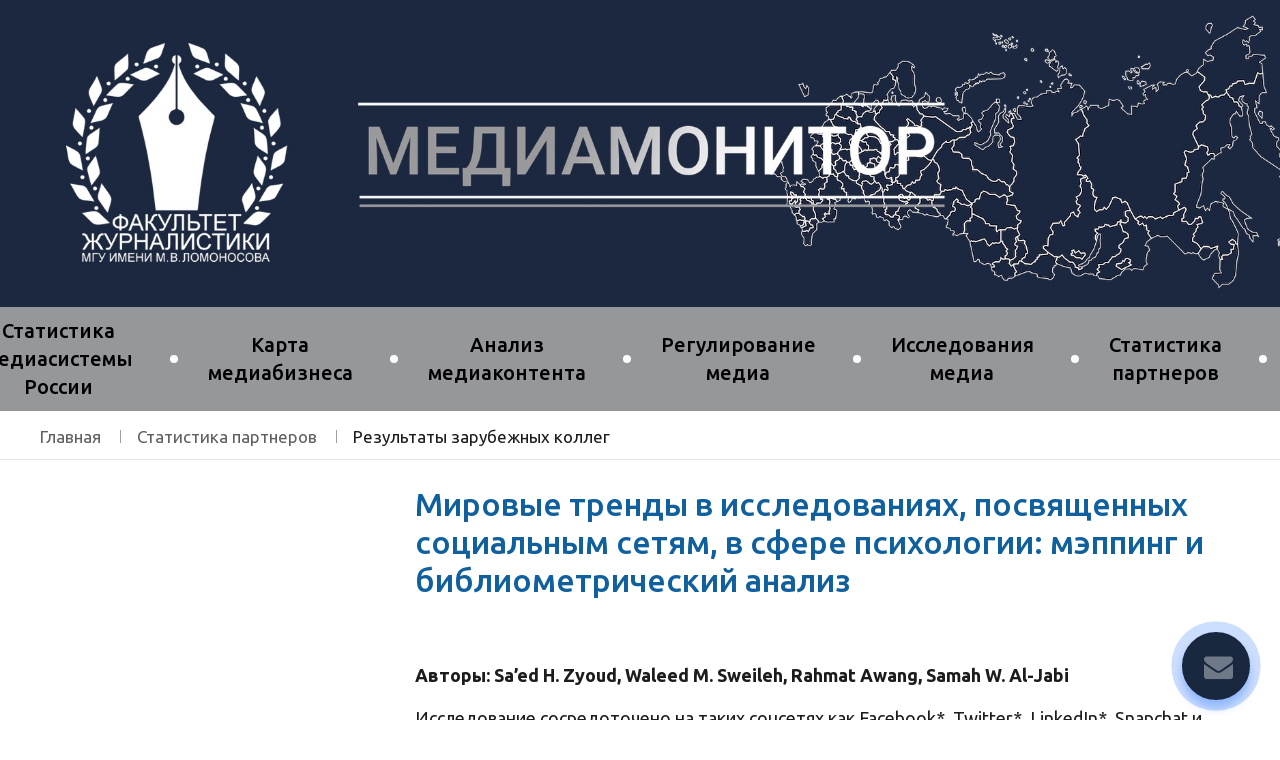

--- FILE ---
content_type: text/html; charset=UTF-8
request_url: https://mediamonitormsu.ru/stat-partners/?ELEMENT_ID=1085
body_size: 7216
content:
<!DOCTYPE html>
<html lang="ru">
<head>
    <meta charset="utf-8">
    <meta http-equiv="X-UA-Compatible" content="IE=edge">
    <meta name="viewport" content="width=device-width, initial-scale=1">
	<meta http-equiv="Content-Type" content="text/html; charset=UTF-8" />
<meta name="robots" content="index, follow" />
<meta name="keywords" content="МедиаМонитор" />
<meta name="description" content="МедиаМонитор" />
<link href="/bitrix/cache/css/s1/mmonitor/page_5525a579ffb2eb8512dbd27aa0ba7205/page_5525a579ffb2eb8512dbd27aa0ba7205_v1.css?1699611124405" type="text/css"  rel="stylesheet" />
<script type="text/javascript">var _ba = _ba || []; _ba.push(["aid", "8b0a5d9a6222c9ae0afc4b7815e8550f"]); _ba.push(["host", "mediamonitormsu.ru"]); (function() {var ba = document.createElement("script"); ba.type = "text/javascript"; ba.async = true;ba.src = (document.location.protocol == "https:" ? "https://" : "http://") + "bitrix.info/ba.js";var s = document.getElementsByTagName("script")[0];s.parentNode.insertBefore(ba, s);})();</script>


    <title>Мировые тренды в исследованиях, посвященных социальным сетям, в сфере психологии: мэппинг и библиометрический анализ</title>
    <link href="/local/templates/mmonitor/css/plagins.css" rel="stylesheet">
    <link href="/local/templates/mmonitor/css/icons.css" rel="stylesheet">
    <link href="/local/templates/mmonitor/css/bootstrap-grid.min.css" rel="stylesheet">
    <link href="/local/templates/mmonitor/css/style.css" rel="stylesheet">
    <link href="/local/templates/mmonitor/css/style-tablet.css" rel="stylesheet">
    <link href="/local/templates/mmonitor/css/style-mobile.css" rel="stylesheet">
    <link href="/local/templates/mmonitor/css/mod.css?2" rel="stylesheet">
    <link href="/local/templates/mmonitor/css/fixes.css?1768801155" rel="stylesheet">
</head>
<body>
<!-- Yandex.Metrika counter -->
<script type="text/javascript" >
   (function(m,e,t,r,i,k,a){m[i]=m[i]||function(){(m[i].a=m[i].a||[]).push(arguments)};
   m[i].l=1*new Date();k=e.createElement(t),a=e.getElementsByTagName(t)[0],k.async=1,k.src=r,a.parentNode.insertBefore(k,a)})
   (window, document, "script", "https://mc.yandex.ru/metrika/tag.js", "ym");

   ym(86229358, "init", {
        clickmap:true,
        trackLinks:true,
        accurateTrackBounce:true,
        webvisor:true
   });
</script>
<noscript><div><img src="https://mc.yandex.ru/watch/86229358" style="position:absolute; left:-9999px;" alt="" /></div></noscript>
<!-- /Yandex.Metrika counter -->
<style>
</style>
<div id="panel"></div>
<div id="main">
    <header id="header">
        <div class="header-box">
            <div class="header-top row">
				<div class="header-line">
					<div class="logo"><a href="/"></a></div>
				</div>
				<a href="/" class="open-menu"></a>
            </div>
            <nav class="menu-box">
                <a href="#" class="clouse-menu"></a>
                <ul class="menu">
					
			<li ><a href="/statistika-smi/">Статистика медиасистемы России</a></li>
		
			<li  class="onlymobile"><a href="/statistika-smi/sozdat-otchet-samostoyatelno/">- &nbsp;&nbsp;Создать отчет самостоятельно </a></li>
		
			<li  class="onlymobile"><a href="/statistika-smi/indikatory/">- &nbsp;&nbsp;Индикаторы</a></li>
		
			<li  class="onlymobile"><a href="/statistika-smi/gotovye-otchety/">- &nbsp;&nbsp;Аналитика от команды "Медиамонитора"</a></li>
		
			<li ><a href="/map/">Карта медиабизнеса</a></li>
		
			<li ><a href="/analiz-media-kontenta/">Анализ медиаконтента</a></li>
		
			<li ><a href="/docs/">Регулирование медиа</a></li>
		
			<li  class="onlymobile"><a href="/docs/zakony-o-smi-2020-2021-gg/">- &nbsp;&nbsp;Законы о СМИ 2020-2023 гг.</a></li>
		
			<li  class="onlymobile"><a href="/docs/zakony-okhranyayushchie-prava-grazhdan-na-chastnuyu-zhizn-izobrazhenie-zashchitu-chesti-i-dostoinstv/">- &nbsp;&nbsp;Законы, охраняющие права граждан на частную жизнь, изображение, защиту чести и достоинства</a></li>
		
			<li  class="onlymobile"><a href="/docs/zarubezhnye-zakony/">- &nbsp;&nbsp;Зарубежные законы</a></li>
		
			<li  class="onlymobile"><a href="/docs/osnovnye-zakony/">- &nbsp;&nbsp;Основные законы</a></li>
		
			<li  class="onlymobile"><a href="/docs/otraslevym-zhurnalistam/">- &nbsp;&nbsp;Отраслевым журналистам</a></li>
		
			<li  class="onlymobile"><a href="/docs/prava-i-obyazannosti-zhurnalistov-v-zone-vooruzhennogo-konflikta/">- &nbsp;&nbsp;Права и обязанности журналистов в зоне вооруженного конфликта</a></li>
		
			<li  class="onlymobile"><a href="/docs/regionalnoe-zakonodatelstvo/">- &nbsp;&nbsp;Региональное законодательство</a></li>
		
			<li  class="onlymobile"><a href="/docs/map/">- &nbsp;&nbsp;Региональное законодательство по регионам</a></li>
		
			<li  class="onlymobile"><a href="/docs/khartii-deklaratsii-kodeksy/">- &nbsp;&nbsp;Хартии, декларации, кодексы</a></li>
		
			<li ><a href="/editions/">Исследования медиа</a></li>
		
			<li  class="onlymobile"><a href="/editions/russian/">- &nbsp;&nbsp;Российские издания</a></li>
		
			<li  class="onlymobile"><a href="/editions/world/">- &nbsp;&nbsp;Зарубежные издания</a></li>
		
			<li ><a href="/stat-partner/">Статистика партнеров</a></li>
		
			<li  class="onlymobile"><a href="/stat-partner/medialogiya/">- &nbsp;&nbsp;Медиалогия</a></li>
		

<style>
    .onlymobile {
        display: none;
    }
    @media all and (max-width:540px) {
        .onlymobile {
            display: block;
        }
    }
</style>
                </ul>
            </nav>
        </div>
    </header>

    <!--CONTENT-->
    <main class="content">

        <div class="content-box">
            <ul class="breadcrumb">
				<li><a href="/" title="Главная" >Главная </a></li><li><a href="/stat-partners/" title="Статистика партнеров" >Статистика партнеров </a></li><li>Результаты зарубежных коллег</li>            </ul>
                        <div class="column">
                <!--RIGHT COLUMN-->
                <div class="column-right">
                                <h1 class="heading-center">Мировые тренды в исследованиях, посвященных социальным сетям, в сфере психологии: мэппинг и библиометрический анализ</h1>

<style>
    .list-advts {
        display: none
    }

    .list-document {
        display: none
    }

</style>

<div class="news-detail">
			        <h3>Мировые тренды в исследованиях, посвященных социальным сетям, в сфере психологии: мэппинг и библиометрический анализ</h3>
					<p>
 <b>Авторы: Sa’ed H. Zyoud, Waleed M. Sweileh, Rahmat Awang,&nbsp;Samah W. Al-Jabi&nbsp;</b>
</p>
<p>
	 Исследование сосредоточено на таких соцсетях как Facebook*, Twitter*, LinkedIn*, Snapchat и Instagram*, которые являются самыми популярными соцсетями в мире. Уже неоднократно были описаны польза и вред, которые приносят социальные сети, в частности, их влияние с точки зрения психологии на самооценку пользователя Так например, предыдущие исследования уже показали, что использование соцсетей может повлиять на желание начать коммуникацию с партнером из бывших отношений, что может привести к эмоциональной измене, что в свою очередь приводит к расставанию или разводу.&nbsp;
</p>
<p>
	 Именно такие исследования побудили продолжить анализ влияния социальных сетей на поведение человека. В процессе анализа стало заметно, что существует чрезвычайно небольшое количество публикаций, посвященных библиометрическому или наукометрическому анализу публикаций в сфере психологии о влиянии соцсетей.&nbsp;
</p>
<p>
	 Авторами исследования было найдено более 10 тысяч публикаций, посвященных социальным сетям, выпущенным в период с 2004 по 2015 годы. С помощью анализа базы данных, на которой хранятся внушительное количество текстов, был проведен поиск по ключевым словам Facebook*, Twitter* и т.д. в сочетании со словом «Психология». В результате было найдено и проанализировано более 959 публикаций, удовлетворяющих эти параметры.&nbsp;
</p>
<p style="color: #262626;">
	 Авторы выделили наиболее часто встречающиеся термины в заголовках или фрагментах статей: Twitter*, ценность, практика, сообщение, эксперимент, женщина, ассоциация, профиль, личность, экстраверсия, год, риск, впечатление, подросток и другие понятия. Также отдельно были упомянуты темы наиболее цитированных публикаций, среди них:
</p>
<ul>
	<li style="color: #262626;">Опыт использования социальной сети Facebook* студентами колледжей (2009)</li>
	<li style="color: #262626;">Социальный капитал, самооценка и использование онлайн соцсетей: долгосрочный анализ (2008)</li>
	<li style="color: #262626;">Личность и мотивация, ассоциирующиеся с использованием Facebook*&nbsp;(2009)</li>
	<li style="color: #262626;">Конструирование идентичности в Facebook*: цифровое расширение возможностей в установленных отношениях (2008)</li>
	<li style="color: #262626;">MySpace и Facebook: применение теории использования и удовлетворения для изучения социальных сетей для друзей (2010)</li>
</ul>
<p style="color: #262626;">
	 В исследовании анализируется не только тематическая направленность этих публикаций, но и география их появления. Так, наибольшее количество публикаций появилось в изданиях США (57%), а 99% было опубликовано на английском языке.&nbsp;
</p>
<p>
	 В результате исследования, в том числе, были сделаны выводы, что увеличение количество публикаций зависит в том числе от следующих факторов:&nbsp;
</p>
<ol>
	<li>Социальные сети стали очень популярны за последнее десятилетие</li>
	<li>Повысился интерес к социальным сетям от разных наук, изучающих здоровье</li>
	<li>Возможность более широкого использования Интернета способствует более быстрому распространению медицинских знаний через различные научные исследования.</li>
</ol>
 <br>
 * Принадлежит компании&nbsp;Meta (признана в РФ экстремистской организацией и запрещена).<br>
* Twitter —&nbsp;заблокирован на территории РФ с 4 марта 2022 г.<br>
 * LinkedIn — заблокирован на территории РФ c&nbsp;17 ноября 2016 г.<br>	    <div style="clear:both"></div>
    <br/>
	
	    
	

	</div><p><a href="/stat-partners/">Возврат к списку</a></p>
<br>
    </div>
    <div class="column-left">

		
</div>
	<div class="partner-list">
<br><br>
		<div class="title-inner">Наши научные издания</div>
        <ul class="list-partner-inner">
            <li>
                <a href="/editions/russian/vestnik-moskovskogo-universiteta/" class="partner">
                    <img src="/local/templates/mmonitor/img/img-advt-1.jpg" alt="">
                </a>
            </li>
            <li>
                <a href="/editions/russian/medialmanakh/" class="partner">
                    <img src="/local/templates/mmonitor/img/img-advt-2.jpg" alt="">
                </a>
            </li>
            <li>
                <a href="/editions/russian/mediaskop/" class="partner">
                    <img src="/local/templates/mmonitor/img/img-advt-3.jpg" alt="">
                </a>
            </li>
            <li>
                <a href="/editions/world/world-of-media/" class="partner">
                    <img src="/local/templates/mmonitor/img/img-advt-4.jpg" alt="">
                </a>
            </li>
        </ul>
    </div>
    </div>

</main>
<footer id="footer">
    <div class="footer-box">

        <div class="footer-top row">
            <div class="col-md">

                <ul class="footer-menu">
					
			<li ><a href="/statistika-smi/">Статистика медиасистемы России</a></li>
		
			<li ><a href="/map/">Карта медиабизнеса</a></li>
		
			<li ><a href="/analiz-media-kontenta/">Анализ медиаконтента</a></li>
		
			<li ><a href="/docs/">Регулирование медиа</a></li>
		
			<li ><a href="/editions/">Исследования медиа</a></li>
		
			<li ><a href="/stat-partner/">Статистика партнеров</a></li>
		

<style>
    .onlymobile {
        display: none;
    }
    @media all and (max-width:540px) {
        .onlymobile {
            display: block;
        }
    }
</style>
                </ul>

                <div class="footer-data row">

                    <div class="col-md">
                        <div class="footer-contact row">
                            <div class="col-md-auto">
                                <div class="box-icon">
                                    <i class="icon-phone"></i>
                                </div>
                            </div>
                            <div class="col-md">
                                <div class="name">Факультет журналистики МГУ имени М.В.Ломоносова</div>
                                <div class="phone"><a href="tel:+74956295679">+7 (495) 629 56 79</a></div>
                            </div>
                        </div>
                    </div>

                    <div class="col-md">
                        <div class="footer-contact row">
                            <div class="col-md-auto">
                                <div class="box-icon">
                                    <i class="icon-location"></i>
                                </div>
                            </div>
                            <div class="col-md">
                                <div class="name">Адрес факультета</div>
                                <address>125009, г. Москва, <br> ул. Моховая, д. 9, стр. 1</address>
                            </div>
                        </div>
                    </div>

                    <div class="col-md">
                        <div class="footer-contact row">
                            <div class="col-md-auto">
                                <div class="box-icon">
                                    <i class="icon-mail"></i>
                                </div>
                            </div>
                            <div class="col-md">
                                <div class="name">Сотрудничество</div>
                                <div class="mail"><a href="mailto: mediamonitormsu@gmail.com"> mediamonitormsu@gmail.com</a></div>
                            </div>
                        </div>
                    </div>

                    <div class="col-md-auto">
                        <div class="content-center">
                            <!--                            <a href="#" class="btn btn-orange">Медиадрайвер</a>-->
                        </div>
                    </div>
                </div>
            </div>
        </div>

        <div class="footer-bottom">
            Copyright &copy; 1999 - 2026 <span class="sep">Все права защищены. <a href="/team/" style="color: #b7c3dc;">Команда «МедиаМонитора»</a></span>
        </div>
    </div>
</footer>
</div>

<link rel="stylesheet" href="https://cdnjs.cloudflare.com/ajax/libs/font-awesome/4.6.3/css/font-awesome.min.css">

<style>
    /*кнопка обратной связи*/

    .email-bt {
        background: #11609e;
        border: 2px solid #11609e;
        border-radius: 50%;
        box-shadow: 0 8px 10px rgba(249, 92, 24, 0.3);
        cursor: pointer;
        height: 68px;
        text-align: center;
        width: 68px;
        position: fixed;
        right: 10%;
        bottom: 18%;
        z-index: 999;
        transition: .3s;
        -webkit-animation: email-an linear 1s infinite;
        animation: email-an linear 1s infinite;
    }

    .email-bt .text-call {
        height: 68px;
        width: 68px;
        border-radius: 50%;
        position: relative;
        overflow: hidden;
    }

    .email-bt .text-call span {
        text-align: center;
        color: #11609e;
        opacity: 0;
        font-size: 0;
        position: absolute;
        right: 4px;
        top: 22px;
        line-height: 14px;
        font-weight: 600;
        text-transform: uppercase;
        transition: opacity .3s linear;
        font-family: 'montserrat', Arial, Helvetica, sans-serif;
    }

    .email-bt .text-call:hover span {
        opacity: 1;
        font-size: 11px;
    }

    .email-bt:hover i {
        display: none;
    }

    .email-bt:hover {
        z-index: 1;
        background: #fff;
        transition: .3s;
    }

    .email-bt:hover i {
        color: #38a3fd;
        font-size: 40px;
        transition: .3s;
    }

    .email-bt i {
        color: #fff;
        font-size: 29px;
        transition: .3s;
        line-height: 66px;
    }

    .email-bt i {
        -webkit-animation: opsimple 3s infinite;
        animation: opsimple 3s infinite;
    }

    @-webkit-keyframes email-an {
        0% {
            box-shadow: 0 8px 10px rgba(0, 92, 249, 0.3), 0 0 0 0 rgba(0, 92, 249, 0.2), 0 0 0 0 rgba(0, 92, 24, 0.2)
        }
        40% {
            box-shadow: 0 8px 10px rgba(0, 92, 249, 0.3), 0 0 0 15px rgba(0, 92, 249, 0.2), 0 0 0 0 rgba(0, 92, 24, 0.2)
        }
        80% {
            box-shadow: 0 8px 10px rgba(0, 92, 249, 0.3), 0 0 0 30px rgba(0, 92, 249, 0), 0 0 0 26.7px rgba(0, 92, 24, 0.067)
        }
        100% {
            box-shadow: 0 8px 10px rgba(0, 92, 249, 0.3), 0 0 0 30px rgba(0, 92, 249, 0), 0 0 0 40px rgba(0, 92, 24, 0.0)
        }
    }

    @keyframes email-an {
        0% {
            box-shadow: 0 8px 10px rgba(0, 92, 249, 0.3), 0 0 0 0 rgba(0, 92, 249, 0.2), 0 0 0 0 rgba(0, 92, 24, 0.2)
        }
        40% {
            box-shadow: 0 8px 10px rgba(0, 92, 249, 0.3), 0 0 0 15px rgba(0, 92, 249, 0.2), 0 0 0 0 rgba(0, 92, 24, 0.2)
        }
        80% {
            box-shadow: 0 8px 10px rgba(0, 92, 249, 0.3), 0 0 0 30px rgba(0, 92, 249, 0), 0 0 0 26.7px rgba(0, 92, 24, 0.067)
        }
        100% {
            box-shadow: 0 8px 10px rgba(0, 92, 249, 0.3), 0 0 0 30px rgba(0, 92, 249, 0), 0 0 0 40px rgba(0, 92, 24, 0.0)
        }
    }

    @keyframes opsimple {
        0% {
            opacity: 0;
        }
        40% {
            opacity: 1;
        }

        80% {
            opacity: 1;
        }
        100% {
            opacity: 0;
        }
    }

    @-webkit-keyframes opsimple {
        0% {
            opacity: 0;
        }
        40% {
            opacity: 1;
        }
        80% {
            opacity: 1;
        }
        100% {
            opacity: 0;
        }
    }

    /* конец кнопки звязи */
</style>
<div type="button" class="email-bt" style="position: fixed; bottom:20px; right: 30px;" onclick="document.location.href ='/feedback/'">
    <div class="text-call" onclick="document.location.href ='/feedback/'">
        <i class="fa fa-envelope" aria-hidden="true" onclick="document.location.href ='/feedback/'"></i>
        <span onclick="document.location.href ='/feedback/'">Обратная<br>связь</span>
    </div>

</div>
<script src="/local/templates/mmonitor/js/jquery-3.2.1.min.js"></script>
<script src="/local/templates/mmonitor/js/plagins.js"></script>
<script src="/local/templates/mmonitor/js/scripts.js"></script>
<!-- Yandex.Metrika counter -->
<script type="text/javascript">
    (function (m, e, t, r, i, k, a) {
        m[i] = m[i] || function () {
            (m[i].a = m[i].a || []).push(arguments)
        };
        m[i].l = 1 * new Date();
        k = e.createElement(t), a = e.getElementsByTagName(t)[0], k.async = 1, k.src = r, a.parentNode.insertBefore(k, a)
    })
    (window, document, "script", "https://mc.yandex.ru/metrika/tag.js", "ym");

    ym(71067337, "init", {
        clickmap: true,
        trackLinks: true,
        accurateTrackBounce: true
    });
</script>
<noscript>
    <div><img src="https://mc.yandex.ru/watch/71067337" style="position:absolute; left:-9999px;" alt=""/></div>
</noscript>
<!-- /Yandex.Metrika counter -->
<script>
	function resizeHeader(){
		$('.header-line .logo a').attr('style','min-height:' + ($('body').width()*0.24) + 'px !important;width: 100% !important;')
	}

	$( window ).resize(function() {
		resizeHeader();
	});
	resizeHeader();
</script>

</body>
</html>

--- FILE ---
content_type: text/css
request_url: https://mediamonitormsu.ru/local/templates/mmonitor/css/icons.css
body_size: 431
content:
@font-face {
  font-family: 'icomoon';
  src:  url('fonts/icomoon.eot?7ck3b6');
  src:  url('fonts/icomoon.eot?7ck3b6#iefix') format('embedded-opentype'),
    url('fonts/icomoon.ttf?7ck3b6') format('truetype'),
    url('fonts/icomoon.woff?7ck3b6') format('woff'),
    url('fonts/icomoon.svg?7ck3b6#icomoon') format('svg');
  font-weight: normal;
  font-style: normal;
  font-display: block;
}

[class^="icon-"], [class*=" icon-"] {
  /* use !important to prevent issues with browser extensions that change fonts */
  font-family: 'icomoon' !important;
  speak: never;
  font-style: normal;
  font-weight: normal;
  font-variant: normal;
  text-transform: none;
  line-height: 1;

  /* Better Font Rendering =========== */
  -webkit-font-smoothing: antialiased;
  -moz-osx-font-smoothing: grayscale;
}

.icon-arrow:before {
  content: "\e900";
}
.icon-arrow-down:before {
  content: "\e901";
}
.icon-check:before {
  content: "\e902";
}
.icon-arrow-long:before {
  content: "\e903";
}
.icon-book:before {
  content: "\e904";
}
.icon-close:before {
  content: "\e905";
}
.icon-fb:before {
  content: "\e906";
}
.icon-grants:before {
  content: "\e907";
}
.icon-hat:before {
  content: "\e908";
}
.icon-instagram:before {
  content: "\e909";
}
.icon-location:before {
  content: "\e90a";
}
.icon-mail:before {
  content: "\e90b";
}
.icon-mail-at:before {
  content: "\e90c";
}
.icon-map:before {
  content: "\e90d";
}
.icon-phone:before {
  content: "\e90e";
}
.icon-statistics:before {
  content: "\e90f";
}
.icon-vk:before {
  content: "\e910";
}


--- FILE ---
content_type: text/css
request_url: https://mediamonitormsu.ru/local/templates/mmonitor/css/style.css
body_size: 13141
content:
@import url("https://fonts.googleapis.com/css2?family=Ubuntu:ital,wght@0,300;0,400;0,500;0,700;1,400&display=swap");
@font-face {
  font-family: 'icomoon';
  src: url("../fonts/icons/icomoon.eot?4vr9fe");
  src: url("../fonts/icons/icomoon.eot?4vr9fe#iefix") format('embedded-opentype'), url("../fonts/icons/icomoon.ttf?4vr9fe") format('truetype'), url("../fonts/icons/icomoon.woff?4vr9fe") format('woff'), url("../fonts/icons/icomoon.svg?4vr9fe#icomoon") format('svg');
  font-weight: normal;
  font-style: normal;
  font-display: block;
}
/* GLOBAL
^^^^^^^^^^^^ */
html {
  height: 100%;
  font-size: 62.5%;
}
body {
  height: 100%;
  color: #1c1c1c;
  background: #fff;
  font: 1.8rem/1.7 'Ubuntu', Arial, Tahoma, Geneva, sans-serif;
  overflow-y: scroll;
}
* {
  margin: 0;
  padding: 0;
  outline: none;
  -webkit-box-sizing: border-box;
     -moz-box-sizing: border-box;
          box-sizing: border-box;
}
*:before,
*:after {
  -webkit-box-sizing: border-box;
     -moz-box-sizing: border-box;
          box-sizing: border-box;
}
sup {
  line-height: 0;
}
a {
  text-decoration: none;
  color: #11609e;
  text-decoration-skip-ink: none;
}
a:hover {
  color: #da9501;
}
img {
  border: none;
  display: block;
  max-width: 100%;
}
input,
textarea,
select,
button {
  vertical-align: middle;
  font: 100% 'Ubuntu', Arial, Tahoma, Geneva, sans-serif;
}
button * {
  position: relative;
}
form,
fieldset {
  border-style: none;
}
article,
aside,
details,
figcaption,
figure,
footer,
header,
hgroup,
menu,
nav,
section {
  display: block;
}
#main {
  overflow: hidden;
  min-width: 320px;
  position: relative;
  z-index: 100;
  padding: 0 1.5rem;
  min-height: 100%;
  display: -webkit-box;
  display: -webkit-flex;
  display: -ms-flexbox;
  display: flex;
  -webkit-box-orient: vertical;
  -webkit-box-direction: normal;
  -webkit-flex-direction: column;
      -ms-flex-direction: column;
          flex-direction: column;
}
h1 {
  font-size: 4.6rem;
  line-height: 1.2;
  font-weight: 500;
  color: #11609e;
  margin: 0 0 7.5rem;
}
h2 {
  font-size: 3.8rem;
  line-height: 1.2;
  font-weight: 500;
  color: #11609e;
  margin: 0 0 7.2rem;
}
h3 {
  font-size: 3.2rem;
  line-height: 1.2;
  font-weight: 500;
  color: #11609e;
  margin: 0 0 6.5rem;
}
h4 {
  font-size: 2.8rem;
  line-height: 1.2;
  font-weight: 500;
  color: #11609e;
  margin: 0 0 6.7rem;
}
p {
  margin: 0 0 3rem;
}
ul {
  margin: 0 0 2.4rem 2rem;
}
ul li {
  letter-spacing: normal;
  vertical-align: top;
  padding: 0 0 0.6rem;
}
ol {
  margin: 0 0 2.4rem;
  counter-reset: section;
  list-style-type: none;
}
ol li {
  padding: 0 0 0.6rem;
}
ol li::before {
  display: inline-block;
  counter-increment: section;
  content: counters(section, ".") ".";
  margin-right: 0.4rem;
  font-weight: 500;
  color: #11609e;
}
.number-link {
  counter-reset: ol-counter;
}
.number-link a {
  color: #1c1c1c;
}
.number-link a:hover {
  color: #da9501;
  font-weight: 500;
}
.number-link a:hover::before {
  color: #da9501;
}
.number-link > li::before {
  content: '';
  display: none;
}
.number-link > li > a:before {
  margin-right: 0.4rem;
  display: inline-block;
  content: counter(ol-counter) '.';
  counter-increment: ol-counter;
  font-weight: 500;
  color: #11609e;
  -webkit-transition: all 0.3s ease;
  -o-transition: all 0.3s ease;
  transition: all 0.3s ease;
}
.list-link {
  list-style: none;
  margin: -0.6rem 0 3rem;
}
.list-link >li {
  padding: 0.6rem 0 0 2rem;
  position: relative;
}
.list-link >li >a {
  display: inline-block;
  color: #1c1c1c;
  position: relative;
}
.list-link >li >a::before {
  display: block;
  content: '';
  position: absolute;
  top: 1.3rem;
  left: -2rem;
  height: 0.6rem;
  width: 0.6rem;
  border-radius: 50%;
  background: #223969;
  -webkit-transition: all 0.3s ease;
  -o-transition: all 0.3s ease;
  transition: all 0.3s ease;
}
.list-link >li >a:hover {
  color: #da9501;
  text-decoration: none;
  font-weight: 500;
}
.list-link >li >a:hover:before {
  background: #d6982d;
}
table {
  border-collapse: collapse;
  border-spacing: 0;
  width: 100%;
}
.btn {
  display: inline-block;
  font-size: 1.9rem;
  font-weight: 500;
  text-decoration: none;
  line-height: 1.35;
  color: #fff;
  background: #183b7f;
  border-radius: 0.8rem;
  border: 0.2rem solid #183b7f;
  text-transform: uppercase;
  padding: 1rem 5.5rem;
  cursor: pointer;
  vertical-align: top;
  -webkit-transition: all 0.3s ease;
  -o-transition: all 0.3s ease;
  transition: all 0.3s ease;
}
.btn.btn-orange {
  background: #d6982d;
  border-color: #d6982d;
}
.btn:hover {
  background: #e0a109;
  border-color: #e0a109;
  text-decoration: none;
  color: #fff;
}
.btn:active {
  background: #fff;
  color: #da9501;
}
.btn:disabled,
.btn.disabled {
  background: #b3b3b3;
  border-color: #b3b3b3;
}
.btn:disabled:hover,
.btn.disabled:hover {
  background: #fff;
  border-color: #d6982d;
  color: #da9501;
}
.btn.btn-middle {
  font-size: 1.6rem;
  line-height: 1.3;
  padding-top: 0.9rem;
  padding-bottom: 0.9rem;
  font-weight: 500;
}
.btn.btn-small {
  font-size: 1.4rem;
  line-height: 1.25;
  padding-top: 0.8rem;
  padding-bottom: 0.8rem;
  font-weight: 500;
}
strong {
  font-weight: 500;
}
/* HEADER
------------*/
#header {
  width: 100%;
  padding-top: 2.6rem;
}
.header-box {
  max-width: 172rem;
  margin: auto;
}
.logo {
  width: 15rem;
}
.logo a {
  display: block;
}
.header-top {
  margin-top: -2.6rem;
  padding-bottom: 2.6rem;
  -webkit-box-align: center;
  -webkit-align-items: center;
      -ms-flex-align: center;
          align-items: center;
}
.header-top >div {
  padding-top: 2.6rem;
}
.logo-box {
  min-width: 26rem;
  -webkit-box-ordinal-group: 2;
  -webkit-order: 1;
      -ms-flex-order: 1;
          order: 1;
}
.slogan {
  -webkit-box-ordinal-group: 3;
  -webkit-order: 2;
      -ms-flex-order: 2;
          order: 2;
  text-align: center;
  font-size: 1.7rem;
  color: #7c7c7c;
  font-weight: 500;
  line-height: 1.4;
}
.slogan .sub {
  display: block;
  text-transform: uppercase;
  color: #203f79;
  font-size: 6.5rem;
}
.slogan .sub span {
  color: #d79800;
}
.header-btn {
  -webkit-box-ordinal-group: 4;
  -webkit-order: 3;
      -ms-flex-order: 3;
          order: 3;
}
.menu-box {
  background: #11609e;
  margin: 0 -1000rem;
  padding: 0 1000rem;
}
.menu {
  list-style: none;
  margin: 0;
  display: -webkit-box;
  display: -webkit-flex;
  display: -ms-flexbox;
  display: flex;
  -webkit-box-align: center;
  -webkit-align-items: center;
      -ms-flex-align: center;
          align-items: center;
  Justify-content: center;
  min-height: 6rem;
  padding: 1rem 0;
}
.menu >li {
  padding: 0 6.5rem 0 0;
  margin: 0 5rem 0 0;
  text-align: center;
  line-height: 1.4;
  position: relative;
}
.menu >li::before {
  display: block;
  content: '';
  height: 0.8rem;
  width: 0.8rem;
  border-radius: 50%;
  background: #fff;
  position: absolute;
  top: 50%;
  right: 0;
  margin: -0.4rem 0 0;
}
.menu >li:last-child {
  padding-right: 0;
  margin-right: 0;
}
.menu >li:last-child::before {
  display: none;
}
.menu >li >a {
  font-size: 2rem;
  color: #fff;
  font-weight: 500;
}
.menu >li >a:hover,
.menu >li >a.active {
  text-decoration: none;
  color: #ffbe4d;
}
/* CONTENT
------------*/
.content {
  padding: 0 0 7.5rem;
  -webkit-box-flex: 1;
  -webkit-flex: 1 0 auto;
      -ms-flex: 1 0 auto;
          flex: 1 0 auto;
}
.content > *:last-child {
  margin-bottom: 0 !important;
}
.content-box {
  margin: 0 auto;
  max-width: 120rem;
  margin: 0 auto;
}
.content-box > *:last-child {
  margin-bottom: 0 !important;
}
.Slider {
  margin: 0 -1.5rem 6.5rem;
}
.Slider .slick-prev {
  left: 50%;
  margin-left: -86rem;
}
.Slider .slick-next {
  right: 50%;
  margin-right: -86rem;
}
.Slider .slick-dots {
  position: absolute;
  bottom: 3rem;
  left: 0;
  right: 0;
}
.Slider .slick-dots >li button {
  background: #fff;
}
.slide {
  position: relative;
  z-index: 5;
}
.slide .imgBox {
  position: absolute;
  top: 0;
  left: 0;
  right: 0;
  bottom: 0;
  z-index: -1;
}
.slide-content {
  min-height: 66rem;
  max-width: 120rem;
  margin: auto;
  display: -webkit-box;
  display: -webkit-flex;
  display: -ms-flexbox;
  display: flex;
  -webkit-box-align: center;
  -webkit-align-items: center;
      -ms-flex-align: center;
          align-items: center;
  font-size: 4rem;
  line-height: 1.5;
  color: #11609e;
  padding: 3rem 4.5rem 6.8rem;
}
.slide-content .box-icon {
  line-height: 1.35;
  color: #d79800;
  font-size: 240%;
}
.slide-content p {
  margin: 0 0 4.4rem;
}
.slide-text {
  max-width: 50rem;
}
.slick-arrow {
  position: absolute;
  top: 50%;
  right: 0;
  height: 4.8rem;
  width: 4.8rem;
  background: #204186;
  border: 0;
  border-radius: 50%;
  margin: -2.4rem 0 0;
  font-size: 0;
  color: #fff;
  -webkit-transition: all 0.3s ease;
  -o-transition: all 0.3s ease;
  transition: all 0.3s ease;
  cursor: pointer;
  z-index: 10;
}
.slick-arrow::before {
  display: block;
  content: '\e900';
  font-family: 'icomoon';
  font-size: 1.4rem;
}
.slick-arrow:hover {
  background: #e0a109;
}
.slick-prev {
  right: auto;
  left: 0;
  -webkit-transform: scaleX(-1);
      -ms-transform: scaleX(-1);
       -o-transform: scaleX(-1);
          transform: scaleX(-1);
}
.slick-dots {
  list-style: none;
  display: -webkit-box;
  display: -webkit-flex;
  display: -ms-flexbox;
  display: flex;
  margin: 2rem 0 0;
  flew-wrap: wrap;
  Justify-content: center;
}
.slick-dots >li {
  padding: 1.2rem 1.2rem 0;
}
.slick-dots >li button {
  display: block;
  height: 1.4rem;
  width: 1.4rem;
  border: 0;
  background: #204186;
  font-size: 0;
  border-radius: 50%;
  cursor: pointer;
  -webkit-transition: all 0.3s ease;
  -o-transition: all 0.3s ease;
  transition: all 0.3s ease;
}
.slick-dots >li button:hover {
  background: #e2a410;
}
.slick-dots >li.slick-active button {
  background: #e2a410;
}
.section {
  margin: 0 0 5.5rem;
}
.section .line {
  margin-top: 6.5rem;
  margin-bottom: 5.5rem;
}
.title-main {
  text-align: center;
  margin: 0 0 6rem;
}
.title-main > *:last-child {
  margin-bottom: 0 !important;
}
.title-main h2 {
  font-size: 4.6rem;
}
.about {
  -webkit-box-align: center;
  -webkit-align-items: center;
      -ms-flex-align: center;
          align-items: center;
  margin-top: -3rem;
}
.about >div {
  padding-top: 3rem;
}
.about >div > *:last-child {
  margin-bottom: 0 !important;
}
.image-box {
  padding: 1rem 0 0 1rem;
  position: relative;
  z-index: 5;
  display: inline-block;
  vertical-align: top;
  margin: 0 0 6.5rem;
}
.image-box::before {
  display: block;
  content: '';
  z-index: -1;
  position: absolute;
  top: 0;
  left: 0;
  background: #ececec;
  right: 2rem;
  bottom: 1.1rem;
}
.image-box img {
  border: 0.2rem solid #fff;
  border-radius: 0.3rem;
  -webkit-transition: all 0.3s ease;
  -o-transition: all 0.3s ease;
  transition: all 0.3s ease;
}
.image-box-left {
  float: left;
  margin: 0 4.5rem 0 0;
}
a.image-box:hover img {
  border-color: #ffc027;
}
.image-box-name {
  margin: 0 0 6.5rem;
}
.image-box-name > *:last-child {
  margin-bottom: 0 !important;
}
.image-box-name .image-box {
  margin: 0;
}
.image-box-name .image-name {
  background: #187abc;
  color: #fff;
  font-size: 2.1rem;
  margin: 0 0.2rem 6.5rem 1.2rem;
  text-align: center;
  position: relative;
  z-index: 10;
  padding: 1.3rem 1.5rem 1.2rem;
  line-height: 1.35;
}
.line {
  margin: 7.5rem auto 6rem;
  max-width: 120rem;
  height: 2.1rem;
  position: relative;
  overflow: hidden;
  font-size: 2.1rem;
  color: #d4d4d4;
}
.line div {
  position: absolute;
  top: 50%;
  left: 50%;
  -webkit-transform: translate(-50%, -50%);
      -ms-transform: translate(-50%, -50%);
       -o-transform: translate(-50%, -50%);
          transform: translate(-50%, -50%);
  padding: 0 0.5rem;
  line-height: 2.1rem;
}
.line div::before,
.line div::after {
  display: block;
  content: '';
  height: 0.1rem;
  background: #d4d4d4;
  position: absolute;
  top: 50%;
  left: 100%;
  right: -1000rem;
}
.line div::after {
  left: -1000rem;
  right: 100%;
}
.line::before,
.line::after {
  display: block;
  content: '';
  height: 0.4rem;
  width: 0.4rem;
  border-radius: 50%;
  background: #d4d4d4;
  position: absolute;
  top: 50%;
  left: 0;
  margin: -0.2rem 0 0;
}
.line::after {
  left: auto;
  right: 0;
}
.CaruselActual {
  padding: 0 2.5rem;
  margin: 0 0 4rem;
}
.CaruselActual .slick-arrow {
  top: 40%;
}
.CaruselActual .slick-prev {
  left: -5rem;
}
.CaruselActual .slick-next {
  right: -5rem;
}
.CaruselActual .slick-slide {
  padding: 0 3rem;
}
.list-partner {
  list-style: none;
  margin-top: -3rem;
  margin-bottom: 3rem;
}
.list-partner >li {
  padding-top: 3rem;
}
.partner {
  display: -webkit-box;
  display: -webkit-flex;
  display: -ms-flexbox;
  display: flex;
  height: 15rem;
  width: 100%;
  -webkit-box-align: center;
  -webkit-align-items: center;
      -ms-flex-align: center;
          align-items: center;
  Justify-content: center;
  border: 0.1rem solid #eee;
  -webkit-box-shadow: 0 0.3rem 0.8rem 0 rgba(0,0,0,0.1);
          box-shadow: 0 0.3rem 0.8rem 0 rgba(0,0,0,0.1);
  position: relative;
  z-index: 5;
  padding: 2rem;
}
.partner:before {
  display: block;
  content: '';
  position: absolute;
  top: 0;
  left: 0;
  right: 0;
  bottom: 0;
  border: 0.2rem solid #ffc027;
  border-radius: 0.3rem;
  -webkit-transition: all 0.3s ease;
  -o-transition: all 0.3s ease;
  transition: all 0.3s ease;
  opacity: 0;
}
.partner:hover::before {
  opacity: 1;
}
.main-link {
  border-top: 0.1rem solid #dadada;
  border-bottom: 0.1rem solid #dadada;
  margin: 8.2rem -1.5rem 6rem;
  padding: 4.3rem 1.5rem 3.7rem;
  text-align: center;
  display: -webkit-box;
  display: -webkit-flex;
  display: -ms-flexbox;
  display: flex;
  Justify-content: center;
  position: relative;
  z-index: 10;
}
.main-link::before {
  display: block;
  content: '';
  position: absolute;
  top: 0.3rem;
  bottom: 0.3rem;
  left: 0;
  right: 0;
  background: #204186 url("../img/bg-main-link.jpg") no-repeat 50% 0;
  -webkit-background-size: cover;
          background-size: cover;
  z-index: -1;
}
.main-link .link {
  display: -webkit-box;
  display: -webkit-flex;
  display: -ms-flexbox;
  display: flex;
  Justify-content: center;
  -webkit-box-align: center;
  -webkit-align-items: center;
      -ms-flex-align: center;
          align-items: center;
  font-size: 3rem;
  line-height: 1.35;
  color: #fff;
  text-decoration: none;
  margin: -2rem 0 0;
}
.main-link .link i {
  font-size: 8rem;
}
.main-link .link > * {
  padding: 2rem 1.2rem 0;
}
.main-link .link .link-more {
  height: 3.9rem;
  width: 3.9rem;
  background: none;
  border: 0.2rem solid #fff;
  line-height: 3.7rem;
  font-size: 1.2rem;
}
.list-event {
  list-style: none;
  margin: -5rem -2.2rem 5rem;
  Justify-content: center;
}
.list-event >li {
  padding: 5rem 2.2rem 0;
}
.list-event .event .name {
  min-height: 12rem;
}
.event {
  padding: 0 0 0 1rem;
}
.event > *:last-child {
  margin-bottom: 0 !important;
}
.event .image-box {
  margin: 0 0 1.8rem -1rem;
}
.event .date {
  border-left: 0.4rem solid #e0a109;
  padding: 0 0 0 1.5rem;
  font-size: 1.6rem;
  color: #8e8e8e;
  line-height: 1.2;
  margin: 0 0 1.6rem;
}
.event .name {
  font-size: 2.2rem;
  font-weight: 500;
  line-height: 1.4;
  margin: 0 0 2.3rem;
}
.event .name a {
  color: #1c1c1c;
}
.event .name a:hover {
  text-decoration: none;
  color: #da9501;
}
.event p a {
  color: #1c1c1c;
  text-decoration: none;
}
.event.event-one {
  margin: -1.5rem -1.8rem 0;
  padding: 0 0 0 0.7rem;
}
.event.event-one >div {
  padding: 1.5rem 1.8rem 0;
}
.event.event-one >div > *:last-child {
  margin-bottom: 0 !important;
}
.event.event-one .image-box {
  display: block;
  max-width: 27rem;
  padding: 0.5rem 0 0 0.5rem;
  margin: 0 0 0 -0.7rem;
}
.event.event-one .image-box img {
  width: 100%;
}
.event.event-one .name {
  margin-bottom: 0.8rem;
}
.event.event-one-large {
  margin: -1.5rem -2.3rem 0;
  padding: 0 0 0 1rem;
  -webkit-box-align: center;
  -webkit-align-items: center;
      -ms-flex-align: center;
          align-items: center;
}
.event.event-one-large >div {
  padding: 1.5rem 2.3rem 0;
}
.event.event-one-large >div > *:last-child {
  margin-bottom: 0 !important;
}
.event.event-one-large .name {
  margin-bottom: 1.4rem;
}
.event.event-one-large .image-box {
  display: block;
  max-width: 36rem;
  padding: 0.8rem 0 0 0.8rem;
  margin: 0 0 0 -1rem;
}
.event.event-one-large .image-box img {
  width: 100%;
}
a .link-more {
  margin: 0 0 0 1rem;
}
a:hover .link-more {
  background: #e0a109;
}
.link-more {
  display: -webkit-inline-box;
  display: -webkit-inline-flex;
  display: -ms-inline-flexbox;
  display: inline-flex;
  -webkit-box-align: center;
  -webkit-align-items: center;
      -ms-flex-align: center;
          align-items: center;
  -webkit-box-pack: center;
  -webkit-justify-content: center;
      -ms-flex-pack: center;
          justify-content: center;
  height: 2.2rem;
  width: 2.2rem;
  border-radius: 50%;
  background: #204186;
  color: #fff;
  vertical-align: middle;
  font-size: 1rem;
  line-height: 2.2rem;
  text-align: center;
  -webkit-transition: all 0.3s ease;
  -o-transition: all 0.3s ease;
  transition: all 0.3s ease;
}
.link-more::before {
  display: block;
  content: '\e900';
  font-family: 'icomoon';
}
.link-more:hover {
  color: #fff;
  background: #e0a109;
}
.link-all {
  text-align: center;
}
.link-all a {
  color: #999;
  text-decoration: underline;
}
.link-all a:hover {
  color: #11609e;
}
.title-icon {
  -webkit-box-align: center;
  -webkit-align-items: center;
      -ms-flex-align: center;
          align-items: center;
  Justify-content: center;
  font-size: 2.2rem;
  line-height: 1.35;
  margin-bottom: 5.2rem;
  margin-top: -1rem;
  text-align: center;
}
.title-icon a {
  color: #11609e;
  font-weight: 500;
}
.title-icon a:hover {
  text-decoration: none;
  color: #da9501;
}
.title-icon i {
  font-size: 5.2rem;
  color: #bebebe;
}
.grants {
  margin-top: -0.6rem;
}
.grants >div {
  padding-top: 0.6rem;
}
.grants >div > *:last-child {
  margin-bottom: 0 !important;
}
.breadcrumb {
  list-style: none;
  display: -webkit-box;
  display: -webkit-flex;
  display: -ms-flexbox;
  display: flex;
  -webkit-flex-wrap: wrap;
      -ms-flex-wrap: wrap;
          flex-wrap: wrap;
  margin: 0 -1000rem 4.5rem;
  padding: 1.5rem 1000rem 1.1rem;
  border-bottom: 0.1rem solid #e3e3e3;
}
.breadcrumb >li {
  font-size: 1.7rem;
  color: #1c1c1c;
  padding: 0 2rem 0 0;
  margin: 0 1.6rem 0 0;
  position: relative;
  line-height: 1.35;
}
.breadcrumb >li::before {
  display: block;
  content: '';
  height: 1.3rem;
  width: 0.1rem;
  background: #9f9f9f;
  position: absolute;
  top: 0.4rem;
  right: 0;
}
.breadcrumb >li:last-child {
  padding-right: 0;
  margin-right: 0;
}
.breadcrumb >li:last-child:before {
  display: none;
}
.breadcrumb >li >a {
  color: #606060;
}
.breadcrumb >li >a:hover {
  color: #ffbe4d;
}
.cite {
  max-width: 82rem;
  margin: auto;
  padding: 0 6rem;
  text-align: center;
  line-height: 1.45;
  position: relative;
}
.cite > *:last-child {
  margin-bottom: 0 !important;
}
.cite::before {
  display: block;
  content: '';
  position: absolute;
  top: 1rem;
  left: 0;
  background: url("../img/icon-cite.png") no-repeat;
  height: 2rem;
  width: 2.2rem;
}
.cite cite {
  font-size: 3.2rem;
  color: #000;
  margin: 0 0 1.7rem;
  display: block;
}
.cite .autor {
  font-size: 2.4rem;
  color: #8d8d8d;
}
.box-border {
  border: 0.2rem solid #ddd;
  border-radius: 0.3rem;
  max-width: 84rem;
  padding: 4.2rem 5.5rem;
  font-size: 2rem;
  font-weight: 500;
  line-height: 1.8;
  margin: 6.5rem auto;
}
.box-border > *:last-child {
  margin-bottom: 0 !important;
}
.text-center {
  text-align: center;
  max-width: 84rem;
  margin: 0 auto 6.5rem;
}
.text-center > *:last-child {
  margin-bottom: 0 !important;
}
.column {
  display: -webkit-box;
  display: -webkit-flex;
  display: -ms-flexbox;
  display: flex;
  -webkit-flex-wrap: wrap;
      -ms-flex-wrap: wrap;
          flex-wrap: wrap;
  -webkit-box-orient: horizontal;
  -webkit-box-direction: reverse;
  -webkit-flex-direction: row-reverse;
      -ms-flex-direction: row-reverse;
          flex-direction: row-reverse;
  margin: 0 -2.5rem 0;
}
.column >div {
  padding: 0 2.5rem;
}
.column-left {
  width: 30%;
}
.column-right {
  width: 70%;
}
.document-main {
  max-width: 110rem;
  margin: 0 auto;
}
.document-main > *:last-child {
  margin-bottom: 0 !important;
}
.list-document {
  list-style: none;
  margin: -1.6rem -2.4rem 6rem;
}
.list-document >li {
  padding: 1.6rem 2.4rem 0;
  min-height: 12.6rem;
}
a.document {
  display: -webkit-box;
  display: -webkit-flex;
  display: -ms-flexbox;
  display: flex;
  -webkit-box-align: center;
  -webkit-align-items: center;
      -ms-flex-align: center;
          align-items: center;
  -webkit-box-pack: center;
  -webkit-justify-content: center;
      -ms-flex-pack: center;
          justify-content: center;
  background: #11609e;
  border-radius: 0.3rem;
  position: relative;
  font-size: 2.2rem;
  line-height: 1.15;
  text-decoration: none;
  color: #fff;
  min-height: 100%;
  padding: 2.6rem 5rem;
}
a.document:hover {
  background: #d6972d;
}
a.document::before {
  content: '';
  display: block;
  height: 0.1rem;
  background: #fff;
  position: absolute;
  top: 0.2rem;
  left: 0;
  right: 0;
}
a.document::after {
  content: '';
  display: block;
  height: 0.1rem;
  background: #fff;
  position: absolute;
  bottom: 0.2rem;
  left: 0;
  right: 0;
}
a.document .name {
  text-align: center;
  margin: 0 0 1.3rem;
}
a.document .name.name-left {
  text-align: left;
}
a.document ul {
  font-size: 1.6rem;
  font-weight: 300;
  margin: 0 0 0.9rem;
  list-style: none;
}
a.document ul li {
  line-height: 1.4;
  padding: 0 0 0 1.6rem;
  position: relative;
}
a.document ul li::before {
  content: '';
  height: 0.6rem;
  width: 0.6rem;
  background: #fff;
  border-radius: 50%;
  position: absolute;
  top: 0.8rem;
  left: 0;
}
a.document p {
  text-align: left;
  font-size: 1.9rem;
  line-height: 1.3;
}
a.document .document-box > *:last-child {
  margin-bottom: 0 !important;
}
.list-faq {
  list-style: none;
  margin: 0 auto 6rem;
  max-width: 110rem;
}
.list-faq >li {
  position: relative;
  padding: 0 0 2rem 2rem;
}
.list-faq >li > *:last-child {
  margin-bottom: 0 !important;
}
.list-faq >li::before {
  content: '';
  display: block;
  height: 1.9rem;
  width: 0.4rem;
  background: #e0a109;
  position: absolute;
  top: 0.3rem;
  left: 0;
}
.list-faq >li:last-child {
  padding-bottom: 0;
}
.list-faq .faq-name {
  font-size: 2.1rem;
  line-height: 1.4;
  font-weight: 500;
  margin: 0 0 1rem;
}
.list-faq .faq-name a {
  color: #1c1c1c;
}
.list-faq .faq-name a .link-more {
  position: relative;
  top: -0.3rem;
}
.list-faq ul {
  list-style: none;
  padding: 0.2rem 0 0;
  margin: 0;
}
.list-faq ul >li {
  position: relative;
  padding: 0.6rem 0 0 2rem;
  font-size: 1.8rem;
}
.list-faq ul >li a {
  position: relative;
  color: #1c1c1c;
}
.list-faq ul >li a::before {
  content: '';
  display: block;
  height: 0.6rem;
  width: 0.6rem;
  background: #204186;
  border-radius: 50%;
  position: absolute;
  top: 0.8rem;
  left: -2rem;
  -webkit-transition: all 0.3s ease;
  -o-transition: all 0.3s ease;
  transition: all 0.3s ease;
}
.list-faq ul >li a:hover {
  color: #da9501;
}
.list-faq ul >li a:hover::before {
  background: #da9501;
}
.event-actual {
  max-width: 107.5rem;
  margin: 0 auto;
}
.list-event-line {
  margin: -4.5rem -2.8rem 6rem;
  list-style: none;
}
.list-event-line >li {
  padding: 4.5rem 2.8rem 0;
}
.artilce-info {
  -webkit-box-align: center;
  -webkit-align-items: center;
      -ms-flex-align: center;
          align-items: center;
  margin-top: -1rem;
  margin-bottom: 3rem;
}
.artilce-info >div {
  padding-top: 1rem;
}
.article-date {
  border-left: 0.4rem solid #e0a109;
  padding: 0 0 0 1.5rem;
  font-size: 1.6rem;
  color: #8e8e8e;
  line-height: 1.2;
}
.article-docs {
  list-style: none;
  margin: 0 0 0 -1.5rem;
  display: -webkit-box;
  display: -webkit-flex;
  display: -ms-flexbox;
  display: flex;
  -webkit-flex-wrap: wrap;
      -ms-flex-wrap: wrap;
          flex-wrap: wrap;
  -webkit-box-align: center;
  -webkit-align-items: center;
      -ms-flex-align: center;
          align-items: center;
}
.article-docs >li {
  padding: 0 0 0 1.5rem;
  line-height: 1.2;
  font-size: 1.8rem;
  color: #999;
}
.tooltip {
  color: #11609e;
  border-bottom: 0.2rem dashed #11609e;
  font-weight: 500;
  cursor: pointer;
}
.tooltip:hover {
  color: #da9501;
  border-bottom-color: #da9501;
}
.image-description {
  margin: 0 0 7rem;
}
.image-description .image-box {
  margin-bottom: 0;
}
.image-description .image-name {
  margin: 0 0 0 1.4rem;
  background: #187abc;
  color: #fff;
  text-align: center;
  font-size: 2.1rem;
  padding: 0.9rem 1.5rem;
}
.interview {
  max-width: 81rem;
  margin: 7.5rem auto;
}
.form-interview {
  background: #f8f8f8;
  border: 0.2rem solid #ddd;
  border-radius: 0.3rem;
  padding: 7.3rem 4rem 6.5rem;
  position: relative;
}
.form-interview .step {
  position: absolute;
  top: 1.5rem;
  right: 2rem;
  font-size: 1.8rem;
  font-weight: 500;
  color: #a7a7a7;
}
.form-interview .step span {
  font-size: 2rem;
}
.form-interview .step span.active {
  color: #204186;
}
.form-interview .name {
  text-align: center;
  font-size: 2.4rem;
  font-weight: 500;
  line-height: 1.3;
}
.form-interview .line {
  margin: 2rem 0 2.2rem;
}
.form-interview .list-interview {
  list-style: none;
  max-width: 52rem;
  margin: -3rem auto 5.6rem;
}
.form-interview .list-interview >li {
  padding: 3rem 0 0;
}
.form-interview .list-interview .check {
  margin: 0;
}
.link-next {
  display: inline-block;
  padding: 0 2.5rem 0 7rem;
  position: relative;
  font-size: 2.4rem;
  line-height: 1.2;
  color: #11609e;
  text-decoration: none;
}
.link-next .icon-book {
  position: absolute;
  top: 50%;
  left: 0;
  -webkit-transform: translateY(-50%);
      -ms-transform: translateY(-50%);
       -o-transform: translateY(-50%);
          transform: translateY(-50%);
  line-height: 1;
  font-size: 5.2rem;
}
.link-next .icon-arrow {
  position: absolute;
  top: 50%;
  -webkit-transform: translateY(-50%);
      -ms-transform: translateY(-50%);
       -o-transform: translateY(-50%);
          transform: translateY(-50%);
  line-height: 1;
  right: 0;
  font-size: 1.7rem;
}
.article-autor {
  max-width: 81rem;
  margin: 0 auto;
  border: 0.2rem solid #ddd;
  border-radius: 0.3rem;
  padding: 4rem;
}
.article-autor .image-box {
  padding: 0.6rem 0 0 0.6rem;
  margin: 0 0 0 -0.8rem;
  max-width: 27rem;
}
.article-autor .article-autor-box {
  margin: -2rem -2rem 0;
  -webkit-box-align: center;
  -webkit-align-items: center;
      -ms-flex-align: center;
          align-items: center;
  padding: 0 0 0 0.8rem;
}
.article-autor .article-autor-box >div {
  padding: 2rem 2rem 0;
}
.article-autor .article-autor-box >div > *:last-child {
  margin-bottom: 0 !important;
}
.article-autor .name {
  font-size: 2.4rem;
  font-weight: 500;
  margin: 0 0 0.4rem;
}
.article-autor p {
  font-size: 1.8rem;
}
.article-autor .autor-info {
  -webkit-box-align: center;
  -webkit-align-items: center;
      -ms-flex-align: center;
          align-items: center;
  margin-top: -1rem;
}
.article-autor .autor-info >div {
  padding-top: 1rem;
}
.article-autor .mail {
  display: -webkit-box;
  display: -webkit-flex;
  display: -ms-flexbox;
  display: flex;
  -webkit-box-align: center;
  -webkit-align-items: center;
      -ms-flex-align: center;
          align-items: center;
  color: #204186;
}
.article-autor .mail i {
  margin: 0 1.2rem 0 0;
  font-size: 2.4rem;
}
.social {
  list-style: none;
  margin: -1rem -0.5rem 0;
  display: -webkit-box;
  display: -webkit-flex;
  display: -ms-flexbox;
  display: flex;
}
.social >li {
  padding: 1rem 0.5rem 0;
}
.social >li a {
  display: -webkit-box;
  display: -webkit-flex;
  display: -ms-flexbox;
  display: flex;
  -webkit-box-align: center;
  -webkit-align-items: center;
      -ms-flex-align: center;
          align-items: center;
  -webkit-box-pack: center;
  -webkit-justify-content: center;
      -ms-flex-pack: center;
          justify-content: center;
  height: 3.1rem;
  width: 3.1rem;
  border-radius: 50%;
  background: #204186;
  text-decoration: none;
  color: #fff;
  font-size: 1.4rem;
}
.social >li a .icon-instagram {
  font-size: 1.1rem;
}
.social >li a:hover {
  background: #d6972d;
}
.sitebar {
  list-style: none;
  margin: 0 0 3rem;
  border: 0.1rem solid #eee;
  padding: 1.5rem 3rem;
  -webkit-box-shadow: 0 0.3rem 0.8rem rgba(0,0,0,0.1);
          box-shadow: 0 0.3rem 0.8rem rgba(0,0,0,0.1);
}
.sitebar >li {
  border-bottom: 0.1rem solid #dfdfdf;
  font-size: 1.9rem;
  line-height: 1.6;
  padding: 1.5rem 0;
}
.sitebar >li:last-child {
  border-bottom: 0;
}
.sitebar >li >a {
  color: #3d3c3c;
}
.sitebar >li >a:hover {
  color: #11609e;
}
.sitebar >li >a.active {
  font-weight: 500;
  color: #11609e;
}
.title-inner {
  text-align: center;
  font-size: 2.4rem;
  font-weight: 500;
  color: #11609e;
  margin: 0 0 3rem;
}
.list-partner-inner {
  list-style: none;
  margin: -1.6rem 0 0;
}
.list-partner-inner >li {
  padding: 1.6rem 0 0;
}
.list-partner-inner .partner {
  height: 12rem;
}
.CaruselActualInner {
  margin: 0 0 3rem;
}
.CaruselActualInner .slick-list {
  border: 0.1rem solid #eee;
  -webkit-box-shadow: 0 0.3rem 0.8rem rgba(0,0,0,0.1);
          box-shadow: 0 0.3rem 0.8rem rgba(0,0,0,0.1);
}
.CaruselActualInner .slick-slide {
  padding: 3.5rem 4rem;
}
.CaruselActualInner .event {
  padding-left: 0;
}
.CaruselActualInner .event .image-box {
  margin-left: 0;
  padding: 0.6rem 0 0 0.6rem;
}
.CaruselActualInner .event .name {
  font-size: 1.9rem;
  line-height: 1.6;
  color: #1c1c1c;
}
.CaruselActualInner .slick-arrow {
  top: -2.5rem;
  margin: 0;
  height: 2.5rem;
  width: 2.5rem;
  background: none;
  color: #bfbfbf;
}
.CaruselActualInner .slick-arrow::before {
  font-size: 1.6rem;
}
.CaruselActualInner .slick-arrow:hover {
  color: #e0a109;
}
.CaruselActualInner .slick-prev {
  left: auto;
  right: 2.5rem;
}
/* FOOTER
-----------*/
#footer {
  background: #274278;
  margin: 0 -1.5rem;
  padding: 5.6rem 1.5rem 4rem;
  min-height: 100px;
  color: #fff;
  -webkit-box-flex: 0;
  -webkit-flex: 0 0 auto;
      -ms-flex: 0 0 auto;
          flex: 0 0 auto;
}
.footer-box {
  max-width: 172rem;
  margin: auto;
}
.footer-box > *:last-child {
  margin-bottom: 0 !important;
}
.footer-top {
  margin-top: -3rem;
  margin-bottom: 4.7rem;
}
.footer-top >div {
  padding-top: 3rem;
}
.footer-top >div > *:last-child {
  margin-bottom: 0 !important;
}
.footer-left {
  min-width: 32rem;
}
.logo-footer {
  max-width: 13rem;
}
.footer-menu {
  list-style: none;
  margin: 0 -1000rem 4.7rem 0;
  padding: 4.7rem 1000rem 5.3rem 0;
  display: -webkit-box;
  display: -webkit-flex;
  display: -ms-flexbox;
  display: flex;
  -webkit-flex-wrap: wrap;
      -ms-flex-wrap: wrap;
          flex-wrap: wrap;
  border-top: 0.1rem solid #49608f;
  border-bottom: 0.1rem solid #49608f;
}
.footer-menu >li {
  padding: 0 3.5rem 0 0;
  margin: 0 2.5rem 0 0;
  line-height: 1.35;
  position: relative;
}
.footer-menu >li::before {
  display: block;
  content: '';
  height: 0.8rem;
  width: 0.8rem;
  background: #fff;
  border-radius: 50%;
  position: absolute;
  top: 1.3rem;
  right: 0;
}
.footer-menu >li:last-child {
  margin-right: 0;
  padding-right: 0;
}
.footer-menu >li:last-child::before {
  display: none;
}
.footer-menu >li >a {
  font-size: 2rem;
  font-weight: 500;
  color: #fff;
}
.footer-menu >li >a:hover,
.footer-menu >li >a.active {
  text-decoration: none;
  color: #ffbe4d;
}
.footer-data {
  margin-top: -4rem;
}
.footer-data >div {
  padding-top: 4rem;
}
.footer-contact {
  -webkit-flex-wrap: nowrap;
      -ms-flex-wrap: nowrap;
          flex-wrap: nowrap;
  min-width: 31rem;
  margin-top: -1.5rem;
}
.footer-contact >div {
  padding-top: 1.5rem;
}
.footer-contact >div > *:last-child {
  margin-bottom: 0 !important;
}
.footer-contact .box-icon {
  display: -webkit-box;
  display: -webkit-flex;
  display: -ms-flexbox;
  display: flex;
  height: 4.8rem;
  width: 4.8rem;
  border: 0.2rem solid #fff;
  border-radius: 50%;
  -webkit-box-align: center;
  -webkit-align-items: center;
      -ms-flex-align: center;
          align-items: center;
  Justify-content: center;
  margin: auto;
  font-size: 2rem;
}
.footer-contact .box-icon .icon-location {
  font-size: 120%;
}
.footer-contact .name {
  font-size: 2rem;
  font-weight: 500;
  margin: -0.5rem 0 1rem;
}
.footer-contact address {
  font-style: normal;
}
.footer-contact .phone {
  font-size: 2.2rem;
  font-weight: 300;
  margin: -0.5rem 0 3.2rem;
}
.footer-contact .phone a {
  color: #fff;
  text-decoration: none;
}
.footer-contact .mail {
  margin: 0 0 3.5rem;
}
.footer-contact .mail a {
  color: #fff;
  text-decoration: none;
}
.footer-bottom {
  border-top: 0.1rem solid #49608f;
  margin: 0 -1000rem;
  padding: 3.6rem 1000rem 0;
  text-align: center;
  font-size: 1.6rem;
  font-weight: 300;
  color: #b7c3dc;
}
.footer-bottom .sep {
  padding: 0 1rem;
}
.popup {
  position: fixed;
  top: 0;
  left: 0;
  bottom: 0;
  right: 0;
  z-index: 1000;
  text-align: center;
  background: rgba(243,243,243,0.9);
  width: 0;
  overflow: hidden;
  opacity: 0;
  letter-spacing: -0.36em;
  -webkit-transition: all 0.3s ease;
  -o-transition: all 0.3s ease;
  transition: all 0.3s ease;
}
.popup .popup-box {
  -webkit-transform: scale(0.5);
      -ms-transform: scale(0.5);
       -o-transform: scale(0.5);
          transform: scale(0.5);
}
.popup::before {
  display: inline-block;
  content: '';
  height: 100%;
  width: 1px;
  vertical-align: middle;
}
.popup.active {
  width: auto;
  opacity: 1;
  overflow-y: scroll;
  min-width: 320px;
}
.popup.active .popup-box {
  -webkit-transform: scale(1);
      -ms-transform: scale(1);
       -o-transform: scale(1);
          transform: scale(1);
}
.popup-box {
  display: inline-block;
  letter-spacing: normal;
  vertical-align: middle;
  max-width: 50rem;
  width: 94%;
  position: relative;
  text-align: left;
  margin: 1.5rem 0;
  -webkit-box-shadow: 0 0.2rem 3.2rem 0 rgba(0,0,0,0.2);
          box-shadow: 0 0.2rem 3.2rem 0 rgba(0,0,0,0.2);
  border-radius: 1rem;
  -webkit-transition: all 0.3s ease;
  -o-transition: all 0.3s ease;
  transition: all 0.3s ease;
}
.popup-title {
  background: #1d4286 url("../img/bg-popup-title.jpg") no-repeat 50% 0;
  -webkit-background-size: cover;
          background-size: cover;
  border-radius: 1rem 1rem 0 0;
  position: relative;
  padding: 3.5rem 4.5rem 3.2rem;
  color: #fff;
  text-align: center;
  line-height: 1.2;
}
.popup-title > *:last-child {
  margin-bottom: 0 !important;
}
.popup-title .title {
  font-size: 4.4rem;
  margin: 0 0 1.2rem;
  line-height: 1.2;
}
.popup-content {
  background: #fff;
  border-radius: 0 0 1rem 1rem;
  padding: 2.7rem 4.5rem;
}
.popup-content > *:last-child {
  margin-bottom: 0 !important;
}
.popup-content p {
  margin: 0 0 2.5rem;
  line-height: 1.8;
}
.close-popup {
  position: absolute;
  top: 1.5rem;
  right: 1.5rem;
  height: 1rem;
  width: 1rem;
  font-size: 0.9rem;
  color: #fff;
}
.close-popup:hover {
  color: #fff;
}
body.hidden {
  overflow-y: hidden;
}
.form-popup {
  max-width: 41rem;
  margin: auto;
}
.form-popup .form-popup-button {
  text-align: center;
  margin: 3.5rem 0 0;
}
.form-popup-info {
  text-align: center;
  margin: 2.5rem 0 0;
  line-height: 1.5;
  color: #1f1f1f;
}
.form-popup-info p {
  margin: 0;
}
.form-popup-info .link {
  font-size: 2rem;
  font-weight: 500;
  display: inline-block;
}
.form-popup-info .link i {
  font-size: 1.2rem;
  vertical-align: middle;
  display: inline-block;
}
.form-popup-info .link:hover {
  color: ColorRed;
}
.popup-thx {
  padding: 6.5rem 0 9.5rem;
  background: #1e468c url("../img/bg-popu-thx.jpg") no-repeat 50% 0;
  -webkit-background-size: cover;
          background-size: cover;
  border-radius: 1rem;
  padding: 8.6rem 4.5rem 6rem;
  text-align: center;
  line-height: 1.4;
  color: #fff;
}
.popup-thx .box-icon {
  font-size: 16.5rem;
  color: #fff;
  margin: 0 0 4.2rem;
  line-height: 1;
}
.popup-thx .info {
  font-size: 2.2rem;
  margin: 0 auto 4rem;
  max-width: 36rem;
}
.popup-thx .sub-info {
  font-size: 2.4rem;
  font-weight: 500;
}
.slick-slide >div {
  display: block !important;
}
.slick-slide >div >div {
  display: block !important;
}
.content-center {
  text-align: center;
  margin: 6rem 0;
}
.content-center > *:last-child {
  margin-bottom: 0 !important;
}
.heading-center {
  text-align: center;
}
.imgBox {
  -webkit-background-size: cover !important;
          background-size: cover !important;
}
.imgBox >img {
  display: none;
}
.open-menu {
  display: none;
  height: 3rem;
  width: 4rem;
  margin: 0 0 2rem auto;
  border-top: 0.2rem solid #11609e;
  border-bottom: 0.2rem solid #11609e;
  position: relative;
}
.open-menu::before {
  display: block;
  content: '';
  background: #11609e;
  height: 0.2rem;
  position: absolute;
  top: 50%;
  left: 0;
  right: 0;
  margin-top: -0.1rem;
}
.clouse-menu {
  display: none;
  height: 3rem;
  width: 3rem;
  position: absolute;
  top: 0;
  left: -3rem;
}
.clouse-menu::before,
.clouse-menu::after {
  display: block;
  content: '';
  height: 0.2rem;
  width: 2.6rem;
  background: #fff;
  position: absolute;
  top: 50%;
  left: 50%;
  margin: -0.1rem 0 0 -1.3rem;
  -webkit-transform: rotate(45deg);
      -ms-transform: rotate(45deg);
       -o-transform: rotate(45deg);
          transform: rotate(45deg);
}
.clouse-menu::after {
  -webkit-transform: rotate(-45deg);
      -ms-transform: rotate(-45deg);
       -o-transform: rotate(-45deg);
          transform: rotate(-45deg);
}
.image-left {
  float: left;
  margin: 0 7rem 2rem 0;
}
.image-left > *:last-child {
  margin-bottom: 0 !important;
}
a {
  -webkit-transition: all 0.3s ease;
  -o-transition: all 0.3s ease;
  transition: all 0.3s ease;
}
*::-webkit-input-placeholder {
  opacity: 1;
}
*:-moz-placeholder {
  opacity: 1;
}
*::-moz-placeholder {
  opacity: 1;
}
*:-ms-input-placeholder {
  opacity: 1;
}
.gradient {
  background: #000;
  background: -webkit-gradient(linear, left top, left bottom, from(#d6002d), to(#ff4a64));
  background: -webkit-linear-gradient(#d6002d 0%, #ff4a64 100%);
  background: -o-linear-gradient(#d6002d 0%, #ff4a64 100%);
  background: linear-gradient(#d6002d 0%, #ff4a64 100%);
}
.gradient1 {
  background: #000;
  background: -webkit-gradient(linear, right top, left top, from(transparent), color-stop(50%, rgba(0,0,0,0.1)), to(transparent));
  background: -webkit-linear-gradient(right, transparent 0%, rgba(0,0,0,0.1) 50%, transparent 100%);
  background: -o-linear-gradient(right, transparent 0%, rgba(0,0,0,0.1) 50%, transparent 100%);
  background: linear-gradient(to left, transparent 0%, rgba(0,0,0,0.1) 50%, transparent 100%);
}
.nav-tab-btn {
  list-style: none;
  margin: 0;
  display: -webkit-box;
  display: -webkit-flex;
  display: -ms-flexbox;
  display: flex;
  padding: 0 1.2rem;
  position: relative;
  z-index: 10;
}
.nav-tab-btn >li {
  padding: 0 0.5rem;
  width: 23rem;
}
.nav-tab-btn a {
  display: block;
  text-align: center;
  width: 100%;
  color: #11609e;
  font-size: 1.6rem;
  line-height: 1.2;
  font-weight: bold;
  background: #fff;
  border: 0.2rem solid #34538f;
  border-bottom: 0;
  border-radius: 1rem 1rem 0 0;
  padding: 1.1rem 1rem;
  height: 100%;
  text-decoration: none;
  text-transform: uppercase;
  position: relative;
  z-index: 5;
}
.nav-tab-btn a::after {
  content: '';
  display: block;
  position: absolute;
  top: 100%;
  left: -0.2rem;
  right: -0.2rem;
  height: 0.2rem;
  background: #234487;
  opacity: 0;
  -webkit-transition: all 0.3s ease;
  -o-transition: all 0.3s ease;
  transition: all 0.3s ease;
}
.nav-tab-btn a:hover {
  color: #da9501;
  border-color: #d6982d;
}
.nav-tab-btn a.active {
  background: #234487;
  cursor: default;
  color: #fff;
  border-color: #234487;
}
.nav-tab-btn a.active::after {
  opacity: 1;
}
.Tab {
  margin: 0 0 6rem;
  background: #fff;
}
.Tab.TabBorder {
  padding: 4rem 4rem;
  border-radius: 0.2rem;
  border: 0.2rem solid #ddd;
}
.TabBox {
  -webkit-transition: all 0.3s ease;
  -o-transition: all 0.3s ease;
  transition: all 0.3s ease;
  height: 0;
  overflow: hidden;
  opacity: 0;
}
.TabBox.active {
  opacity: 1;
  height: auto;
  overflow: visible;
}
.list-event-inner {
  list-style: none;
  margin: 0 0 6rem;
}
.list-event-inner >li {
  padding: 3rem 0 0;
}
.list-event-inner >li:first-child {
  padding-top: 0;
  margin-top: 0;
  border-top: 0;
}
.nav-tab-text {
  list-style: none;
  margin: 0 0 3rem;
  position: relative;
  z-index: 10;
  display: -webkit-box;
  display: -webkit-flex;
  display: -ms-flexbox;
  display: flex;
  Justify-content: center;
}
.nav-tab-text >li {
  padding: 0 1rem;
  text-align: center;
  width: 23rem;
  line-height: 1.2;
}
.nav-tab-text a {
  display: inline-block;
  font-size: 2.2rem;
  color: #11609e;
  font-weight: 500;
  border-bottom: 0.2rem solid transparent;
  text-decoration: none;
  padding: 0 1rem 1.6rem;
}
.nav-tab-text a i {
  font-size: 7rem;
}
.nav-tab-text a:hover {
  color: #da9501;
  border-bottom-color: #da9501;
}
.nav-tab-text a.active {
  color: #11609e;
  border-bottom-color: #11609e;
  cursor: default;
}
.responsive {
  overflow-x: auto;
  overflow-y: hidden;
  margin: 0 0 6rem;
  border-radius: 1rem;
}
.responsive table {
  margin-bottom: 0;
  -webkit-box-shadow: none;
          box-shadow: none;
  border-radius: 0;
}
table {
  border-collapse: separate;
  border-spacing: 0;
  width: 100%;
  margin: 0 0 6rem;
  border-radius: 1rem;
  font-size: 1.7rem;
  line-height: 1.5;
}
table th {
  color: #fff;
  font-weight: 500;
  text-transform: uppercase;
  padding: 1.3rem 2rem 0.7rem;
  background: #22468f;
}
table th:first-child {
  border-radius: 1rem 0 0 0;
}
table th:last-child {
  border-radius: 0 1rem 0 0;
}
table td {
  border: 0.1rem solid #e5e5e5;
  border-left: 0;
  border-top: 0;
  padding: 3rem 2rem;
}
table td:first-child {
  border-left: 0.2rem solid #e5e5e5;
}
table td:last-child {
  border-right-width: 0.2rem;
}
table tr:last-child td {
  border-bottom-width: 0.2rem;
}
table .name-table {
  font-size: 1.9rem;
  font-weight: 500;
  min-width: 20rem;
  line-height: 1.4;
}
table .tbl-center {
  text-align: center;
}
table .price {
  font-size: 2.4rem;
  font-weight: normal;
}
table .image-box {
  padding: 0.6rem 0 0 0.6rem;
  width: 16rem;
  margin: 0;
}
table .link-more {
  height: 2.7rem;
  width: 2.7rem;
  line-height: 2.7rem;
}
table.style-one td {
  border-left: 0;
  border-right: 0;
}
table.style-one td:first-child {
  border-left: 0.2rem solid #ddd;
}
table.style-one td:last-child {
  border-right: 0.2rem solid #ddd;
}
table.style-two td {
  border: 0;
}
table.style-two td:first-child {
  border-left: 0.2rem solid #ddd;
}
table.style-two td:last-child {
  border-right: 0.2rem solid #ddd;
}
table.style-two tr:last-child td {
  border-bottom: 0.2rem solid #ddd;
}
table.style-two tr:nth-child(2n) td {
  background: #f5f5f5;
}
.yes {
  display: inline-block;
  padding: 0 0 0 4rem;
  font-size: 1.8rem;
  font-style: italic;
  position: relative;
}
.yes .icon-box {
  height: 2.4rem;
  width: 2.4rem;
  border-radius: 50%;
  background: #24a646;
  display: -webkit-box;
  display: -webkit-flex;
  display: -ms-flexbox;
  display: flex;
  -webkit-box-align: center;
  -webkit-align-items: center;
      -ms-flex-align: center;
          align-items: center;
  Justify-content: center;
  position: absolute;
  top: 0.5rem;
  left: 0;
  color: #fff;
  font-size: 0.8rem;
}
.no {
  display: inline-block;
  padding: 0 0 0 4rem;
  font-size: 1.8rem;
  font-style: italic;
  position: relative;
}
.no .icon-box {
  height: 2.4rem;
  width: 2.4rem;
  border-radius: 50%;
  background: #de3232;
  display: -webkit-box;
  display: -webkit-flex;
  display: -ms-flexbox;
  display: flex;
  -webkit-box-align: center;
  -webkit-align-items: center;
      -ms-flex-align: center;
          align-items: center;
  Justify-content: center;
  position: absolute;
  top: 0.5rem;
  left: 0;
  color: #fff;
  font-size: 0.8rem;
}
.DragSliderSection {
  margin: 0 0 1rem;
}
.DragSliderData {
  text-align: center;
  margin: 0 0 1rem;
  color: #5d5c5c;
  font-size: 1.8rem;
}
.DragSliderData .DragSliderValue {
  font-size: 2rem;
  color: #11609e;
  font-weight: 500;
}
.DragSliderData .DragSliderValue.grey {
  color: #5d5c5c;
}
.DragSliderData .DragSliderMuch {
  color: #11609e;
  font-weight: 500;
}
.DragSliderData .DragSliderMuch.grey {
  color: #5d5c5c;
}
.DragSliderGrid {
  display: -webkit-box;
  display: -webkit-flex;
  display: -ms-flexbox;
  display: flex;
  Justify-content: space-between;
  font-size: 1.5rem;
  color: #686868;
  padding: 7px 0 0;
  font-weight: 500;
}
.noUi-target {
  height: 8px;
  -webkit-box-shadow: none;
          box-shadow: none;
  background: #e2e2e2;
  border: 0;
  border-top: 1px solid #b5b7b9;
  border-bottom: 0;
  border-radius: 3px;
}
.noUi-horizontal .noUi-handle {
  height: 20px;
  width: 20px;
  border: 1px solid rgba(170,170,170,0.5);
  border-radius: 50%;
  -webkit-box-shadow: 0px 0px 1px 0px rgba(0,0,0,0.5);
          box-shadow: 0px 0px 1px 0px rgba(0,0,0,0.5);
  background: -webkit-gradient(linear, left top, left bottom, from(#fefefe), to(#e9e9e9));
  background: -webkit-linear-gradient(#fefefe 0%, #e9e9e9 100%);
  background: -o-linear-gradient(#fefefe 0%, #e9e9e9 100%);
  background: linear-gradient(#fefefe 0%, #e9e9e9 100%);
  top: -8px;
  right: -10px;
  cursor: pointer;
}
.noUi-horizontal .noUi-handle::before {
  display: block;
  height: 8px;
  width: 8px;
  background: #22468e;
  border-radius: 50%;
  position: absolute;
  top: 50%;
  left: 50%;
  -webkit-transform: translate(-50%, -50%);
      -ms-transform: translate(-50%, -50%);
       -o-transform: translate(-50%, -50%);
          transform: translate(-50%, -50%);
}
.noUi-horizontal .noUi-handle::after {
  display: none;
}
.noUi-connect {
  background: #22468e;
}
.on-off {
  display: block;
  height: 2.9rem;
  width: 6.1rem;
  position: relative;
  cursor: pointer;
  margin: 0 4.5rem 3.2rem 0;
}
.on-off input {
  position: absolute;
  top: 0;
  left: 0;
  opacity: 0;
}
.on-off span {
  display: block;
  height: 2.9rem;
  position: relative;
  z-index: 5;
}
.on-off span em {
  font-style: normal;
  position: absolute;
  top: 0;
  left: 100%;
  width: 4.5rem;
  text-align: right;
  font-size: 2rem;
  font-weight: normal;
  color: #5d5c5c;
  text-transform: uppercase;
  line-height: 2.9rem;
  -webkit-transition: all 0.3s ease;
  -o-transition: all 0.3s ease;
  transition: all 0.3s ease;
}
.on-off span em.on {
  opacity: 0;
  color: #1d3b7c;
}
.on-off span::before {
  display: block;
  content: '';
  border-radius: 1.5rem;
  background: #cabfae;
  background: -webkit-gradient(linear, left top, right top, from(#b7b7b7), to(#dbdbdb));
  background: -webkit-linear-gradient(left, #b7b7b7 0%, #dbdbdb 100%);
  background: -o-linear-gradient(left, #b7b7b7 0%, #dbdbdb 100%);
  background: linear-gradient(to right, #b7b7b7 0%, #dbdbdb 100%);
  position: absolute;
  top: 0;
  left: 0;
  right: 0;
  bottom: 0;
  -webkit-transition: all 0.3s ease;
  -o-transition: all 0.3s ease;
  transition: all 0.3s ease;
}
.on-off span::after {
  display: block;
  content: '';
  border-radius: 1.5rem;
  background: #1d3b7c;
  border: 0.1rem solid #276d8c;
  position: absolute;
  top: 0;
  left: 0;
  right: 0;
  bottom: 0;
  -webkit-transition: all 0.3s ease;
  -o-transition: all 0.3s ease;
  transition: all 0.3s ease;
  opacity: 0;
}
.on-off span i {
  position: absolute;
  top: 0;
  left: 0;
  z-index: 5;
  height: 2.9rem;
  width: 2.9rem;
  border-radius: 50%;
  background: -webkit-gradient(linear, left top, left bottom, from(#fbfaf9), color-stop(90%, #dbdada), to(#bebebd));
  background: -webkit-linear-gradient(#fbfaf9 0%, #dbdada 90%, #bebebd 100%);
  background: -o-linear-gradient(#fbfaf9 0%, #dbdada 90%, #bebebd 100%);
  background: linear-gradient(#fbfaf9 0%, #dbdada 90%, #bebebd 100%);
  -webkit-box-shadow: 0 0.1rem 0.3rem 0 rgba(0,0,0,0.33);
          box-shadow: 0 0.1rem 0.3rem 0 rgba(0,0,0,0.33);
  -webkit-transition: all 0.3s ease;
  -o-transition: all 0.3s ease;
  transition: all 0.3s ease;
}
.on-off input:checked + span::after {
  opacity: 1;
}
.on-off input:checked + span i {
  left: 100%;
  margin-left: -2.8rem;
}
.on-off input:checked + span .off {
  opacity: 0;
}
.on-off input:checked + span .on {
  opacity: 1;
}
.tags-box {
  letter-spacing: -0.36em;
}
.tags-box > * {
  letter-spacing: normal;
}
.tag {
  display: inline-block;
  vertical-align: top;
  border: 0.1rem solid #a3a3a3;
  min-width: 17rem;
  font-size: 1.6rem;
  line-height: 1.4;
  text-align: center;
  border-radius: 0.3rem;
  margin: 0 1rem 1rem 0;
  position: relative;
  -webkit-transition: all 0.3s ease;
  -o-transition: all 0.3s ease;
  transition: all 0.3s ease;
}
.tag:hover {
  border-color: #11609e;
}
.tag:hover a {
  color: #193876;
}
.tag:hover .icon-close {
  background: #193876;
  color: #fff;
}
.tag a {
  padding: 0.6rem 4rem 0.5rem 3rem;
  display: block;
  color: #5d5c5c;
}
.tag .icon-close {
  position: absolute;
  display: block;
  top: 0.7rem;
  right: 0.7rem;
  height: 1.8rem;
  width: 1.8rem;
  line-height: 1.8rem;
  background: #a3a3a3;
  border-radius: 50%;
  padding: 0;
  color: #fff;
  font-size: 0.6rem;
}
a.btn-add {
  display: inline-block;
  padding: 0.5rem 2rem 0.6rem 4rem;
  background: #193979;
  border-radius: 0.3rem;
  min-width: 17rem;
  font-size: 1.6rem;
  line-height: 1.4;
  position: relative;
  z-index: 5;
  margin: 0 1rem 1rem 0;
  text-align: center;
  color: #fff;
  text-decoration: none;
  vertical-align: top;
}
a.btn-add .plus-ic {
  position: absolute;
  top: 0.5rem;
  left: 1.3rem;
  font-size: 1.6rem;
  font-style: normal;
  font-weight: bold;
}
a.btn-add:hover {
  background: #e0a109;
}
.info-box {
  padding: 4rem;
  margin: 0 0 5.5rem;
  -webkit-transition: all 0.3s ease;
  -o-transition: all 0.3s ease;
  transition: all 0.3s ease;
  border: 0.2rem solid #ddd;
  border-radius: 0.3rem;
}
.info-box:hover {
  background: #f5f5f5 !important;
  color: #fff;
}
.info-box .info-title {
  display: block;
  font-size: 1.8rem;
  font-weight: 500;
  color: #f57f00;
  margin: 0;
  padding: 0 0 0 3rem;
  position: relative;
  overflow: hidden;
  text-transform: uppercase;
  margin: 0 0 1.1rem;
}
.info-box .info-title .icon {
  position: absolute;
  top: 0.4rem;
  left: 0;
  height: 2.2rem;
  width: 2.2rem;
  background: #f57f00;
  text-align: center;
  line-height: 2.2rem;
  color: #fff;
  font-size: 1.5rem;
  font-weight: bold;
  border-radius: 50%;
  -webkit-transition: all 0.3s ease;
  -o-transition: all 0.3s ease;
  transition: all 0.3s ease;
}
.info-box.info-box-red .info-title {
  color: #f03838;
}
.info-box.info-box-red .info-title .icon {
  background: #de3232;
}
.info-box.info-box-green .info-title {
  color: #1e953d;
}
.info-box.info-box-green .info-title .icon {
  background: #24a646;
}
.info-box.info-box-blue .info-title {
  color: #2a8cb4;
}
.info-box.info-box-blue .info-title .icon {
  background: #1a98cc;
}
.info-box.info-box-cite {
  padding: 7.5rem 7rem;
  position: relative;
  border-color: #ddd;
}
.info-box.info-box-cite::before,
.info-box.info-box-cite::after {
  display: block;
  content: '';
  height: 2rem;
  width: 2.5rem;
  background: url("../img/bg-cite.png") no-repeat;
  -webkit-background-size: cover;
          background-size: cover;
  position: absolute;
  top: 4.5rem;
  left: 4rem;
}
.info-box.info-box-cite::after {
  top: auto;
  bottom: 4.5rem;
  right: 4rem;
  left: auto;
  -webkit-transform: scaleX(-1);
      -ms-transform: scaleX(-1);
       -o-transform: scaleX(-1);
          transform: scaleX(-1);
}
.info-box.info-box-cite .info-title {
  color: #999;
  margin-top: 0;
}
.info-box.info-box-cite .info-title .icon {
  background: #b3b3b3;
}
.info-box.info-box-cite .link-more {
  background: #b3b3b3;
}
.info-box.info-box-cite p a:hover .link-more {
  background: #e0a109;
}
.box-border-form {
  border-radius: 1rem;
  padding: 6.5rem 1.5rem;
  margin: 0 0 6.5rem;
  border: 0.2rem solid #ddd;
}
.box-form {
  max-width: 51rem;
  margin: 0 auto;
}
.form-button {
  text-align: center;
  margin: 5.2rem 0 0;
}
label {
  display: block;
  font-size: 1.9rem;
  line-height: 1.2;
  font-weight: 500;
  margin: 0 0 1.1rem;
}
input.tx {
  display: block;
  width: 100%;
  height: 4.9rem;
  border: 0.2rem solid #cdcdcd;
  border-radius: 1rem;
  padding: 0 1.5rem;
  margin: 0 0 2.3rem;
  font-size: 1.9rem;
}
textarea {
  display: block;
  resize: none;
  width: 100%;
  height: 12.6rem;
  border: 0.2rem solid #cdcdcd;
  border-radius: 1rem;
  padding: 2rem 1.5rem;
  line-height: 1.1;
  margin: 0 0 2.3rem;
  font-size: 1.9rem;
}
select {
  display: block;
  width: 100%;
  height: 4.9rem;
  border: 0.2rem solid #cdcdcd;
  border-radius: 1rem;
  padding: 0 1.5rem;
  margin: 0 0 2.3rem;
  font-size: 1.9rem;
}
.jq-selectbox {
  display: block;
  margin: 0 0 2.3rem;
}
.jq-selectbox:hover .jq-selectbox__trigger {
  background: #d6982d;
}
.jq-selectbox.opened .jq-selectbox__trigger {
  background: #d6982d;
}
.jq-selectbox.disabled .jq-selectbox__trigger {
  background: #b3b3b3;
}
.jq-selectbox__select {
  display: block;
  width: 100%;
  height: 4.9rem;
  border: 0.2rem solid #cdcdcd;
  border-radius: 1rem;
  padding: 0 4.5rem 0 1.5rem;
  font-size: 1.9rem;
  line-height: 4.7rem;
  background: #fff;
}
.jq-selectbox__trigger {
  position: absolute;
  top: -0.2rem;
  right: -0.2rem;
  bottom: -0.2rem;
  background: #19397a;
  width: 4rem;
  border-radius: 0 1rem 1rem 0;
  color: #fff;
  -webkit-transition: all 0.3s ease;
  -o-transition: all 0.3s ease;
  transition: all 0.3s ease;
  z-index: 5;
}
.jq-selectbox__trigger::before {
  display: block;
  font-family: 'icomoon';
  content: '\e901';
  position: absolute;
  top: 0;
  left: 0;
  font-size: 1.2rem;
  position: absolute;
  top: 50%;
  left: 50%;
  -webkit-transform: translate(-50%, -50%);
      -ms-transform: translate(-50%, -50%);
       -o-transform: translate(-50%, -50%);
          transform: translate(-50%, -50%);
  z-index: 1;
}
.jq-selectbox__dropdown {
  background: #fff;
  border: 0.1rem solid ColorBlueBg;
  width: 100%;
  margin: 0.5rem 0;
  -webkit-box-shadow: 0 0.2rem 0.5rem 0 rgba(100,100,100,0.3);
          box-shadow: 0 0.2rem 0.5rem 0 rgba(100,100,100,0.3);
  border: 1px solid #3f8cb0;
}
.jq-selectbox__dropdown ul {
  list-style: none;
  margin: 0;
  padding: 0;
}
.jq-selectbox__dropdown ul li {
  position: relative;
  padding: 0.7rem 1rem 0.7rem 3.5rem;
  line-height: 1.4;
  border-top: 1px solid #ddd;
  font-size: 1.7rem;
  color: #434242;
  cursor: pointer;
  -webkit-transition: all 0.3s ease;
  -o-transition: all 0.3s ease;
  transition: all 0.3s ease;
  white-space: normal;
}
.jq-selectbox__dropdown ul li:first-child {
  border-top: 0;
}
.jq-selectbox__dropdown ul li::before {
  display: block;
  content: '';
  height: 0.5rem;
  width: 0.5rem;
  background: #959595;
  -webkit-transition: all 0.3s ease;
  -o-transition: all 0.3s ease;
  transition: all 0.3s ease;
  position: absolute;
  top: 1.6rem;
  left: 1.4rem;
  border-radius: 50%;
}
.jq-selectbox__dropdown ul li:hover,
.jq-selectbox__dropdown ul li.selected {
  color: #11609e;
  font-weight: 500;
}
.jq-selectbox__dropdown ul li:hover::before,
.jq-selectbox__dropdown ul li.selected::before {
  background: #11609e;
}
.form-error input.tx,
.form-error textarea {
  border-color: #f03838;
  color: #f03838;
}
.form-error .text-error {
  display: block;
}
.form-element {
  position: relative;
  margin-bottom: 2.3rem;
}
.form-element select,
.form-element textarea,
.form-element input.tx,
.form-element .jq-selectbox {
  margin-bottom: 0;
}
.text-error {
  display: none;
  position: absolute;
  top: 100%;
  right: 0;
  left: 0;
  text-align: right;
  font-size: 1.6rem;
  font-weight: 300;
  color: #f03838;
  line-height: 1;
  padding: 0.6rem 0 0;
}
.check {
  display: block;
  margin: 0 0 1.6rem;
  line-height: 0;
}
.check label {
  display: inline-block;
  font-size: 1.8rem;
  line-height: 1.25;
  font-weight: 300;
  position: relative;
  padding: 0 0 0 3rem;
  margin: 0;
  cursor: pointer;
  color: #515151;
}
.check label input[type=radio] + i {
  border-radius: 50%;
}
.check label input[type=radio] + i::before {
  height: 0.6rem;
  width: 0.6rem;
  content: '';
  background: #fff;
  border-radius: 50%;
}
.check label input {
  position: absolute;
  top: 0;
  left: 0;
  opacity: 0;
}
.check label i {
  position: absolute;
  top: 0.2rem;
  left: 0;
  height: 1.8rem;
  width: 1.8rem;
  border: 0.2rem solid #acacac;
  border-radius: 0.5rem;
  background: #fff;
  font-style: normal;
  text-align: center;
  line-height: 0;
}
.check label i::before {
  display: block;
  font-family: 'icomoon';
  content: '\e901';
  font-size: 0.8rem;
  position: absolute;
  top: 50%;
  left: 50%;
  -webkit-transform: translate(-50%, -50%);
      -ms-transform: translate(-50%, -50%);
       -o-transform: translate(-50%, -50%);
          transform: translate(-50%, -50%);
  color: #fff;
  opacity: 0;
}
.check label span {
  color: #515151;
  font-weight: normal;
}
.check label a {
  text-decoration: underline;
  color: #515151;
}
.check label a:hover {
  text-decoration: none;
}
.check label input:checked + i {
  border-color: #204186;
  background: #204186;
}
.check label input:checked + i +span {
  color: #204186;
}
.check label input:checked + i:after {
  opacity: 0 !important;
}
.check label input:checked + i:before {
  opacity: 1;
}
.check label input:disabled + i {
  border-color: #cfcecc;
  background: #cfcecc;
}
.check label input:disabled + i:before {
  opacity: 1;
}
.check label input:disabled + i + span {
  cursor: default;
}
.btn-center {
  text-align: center;
}
.paging-box {
  margin: auto;
  line-height: 1.4;
}
.paging-top {
  display: -webkit-box;
  display: -webkit-flex;
  display: -ms-flexbox;
  display: flex;
  Justify-content: space-between;
  -webkit-box-align: baseline;
  -webkit-align-items: baseline;
      -ms-flex-align: baseline;
          align-items: baseline;
  margin: 0 auto 1.7rem;
  max-width: 31rem;
}
a.p-prev,
a.p-next {
  font-size: 1.9rem;
  color: #646464;
  text-decoration: none;
  display: -webkit-box;
  display: -webkit-flex;
  display: -ms-flexbox;
  display: flex;
  -webkit-box-align: baseline;
  -webkit-align-items: baseline;
      -ms-flex-align: baseline;
          align-items: baseline;
  -webkit-box-orient: horizontal;
  -webkit-box-direction: reverse;
  -webkit-flex-direction: row-reverse;
      -ms-flex-direction: row-reverse;
          flex-direction: row-reverse;
}
a.p-prev i,
a.p-next i {
  font-size: 1.3rem;
  margin: 0 0 0 1rem;
  position: relative;
  top: -0.1rem;
  color: #bbb;
  -webkit-transition: all 0.3s ease;
  -o-transition: all 0.3s ease;
  transition: all 0.3s ease;
}
a.p-prev:hover,
a.p-next:hover {
  color: #11609e;
  font-weight: normal;
}
a.p-prev:hover i,
a.p-next:hover i {
  color: #11609e;
}
a.p-prev.p-prev,
a.p-next.p-prev {
  -webkit-box-orient: horizontal;
  -webkit-box-direction: normal;
  -webkit-flex-direction: row;
      -ms-flex-direction: row;
          flex-direction: row;
}
a.p-prev.p-prev i,
a.p-next.p-prev i {
  margin: 0 1rem 0 0;
  -webkit-transform: scaleX(-1);
      -ms-transform: scaleX(-1);
       -o-transform: scaleX(-1);
          transform: scaleX(-1);
}
.paging {
  list-style: none;
  margin: 0;
  width: 100%;
  Justify-content: center;
  display: -webkit-box;
  display: -webkit-flex;
  display: -ms-flexbox;
  display: flex;
  -webkit-flex-wrap: wrap;
      -ms-flex-wrap: wrap;
          flex-wrap: wrap;
  -webkit-box-align: center;
  -webkit-align-items: center;
      -ms-flex-align: center;
          align-items: center;
}
.paging li {
  font-size: 2rem;
  line-height: 2.9rem;
  padding: 0 1.2rem;
}
.paging li a {
  color: #636363;
  text-decoration: none;
}
.paging li a:hover {
  color: #11609e;
  font-weight: 500;
}
.paging li span {
  display: block;
  color: #fff;
  min-width: 2.9rem;
  height: 2.9rem;
  line-height: 2.8rem;
  border-radius: 0.7rem;
  color: #fff;
  text-align: center;
  padding: 0 0.3rem;
  background: #11609e;
  font-size: 1.7rem;
}
.tooltipster-color {
  max-width: 43rem;
  padding: 0 1.5rem;
}
.tooltipster-color .tooltipster-box {
  background: #fff;
  border: 0.2rem solid #dadada;
  border-radius: 0.6rem;
  -webkit-box-shadow: 0 0.3rem 1.6rem 0 rgba(0,0,0,0.1);
          box-shadow: 0 0.3rem 1.6rem 0 rgba(0,0,0,0.1);
}
.tooltipster-color .tooltipster-content {
  font-size: 1.6rem;
  color: #1c1c1c;
  font-style: italic;
  line-height: 1.6;
  padding: 3.5rem 3.5rem;
}
.tooltipster-color .tooltipster-arrow-uncropped {
  display: none;
}
.tooltipster-color.tooltipster-top .tooltipster-arrow {
  height: 1.4rem;
  width: 1.4rem;
  -webkit-transform: rotate(45deg);
      -ms-transform: rotate(45deg);
       -o-transform: rotate(45deg);
          transform: rotate(45deg);
  -webkit-transform-origin: 0 0;
      -ms-transform-origin: 0 0;
       -o-transform-origin: 0 0;
          transform-origin: 0 0;
  background: #fff;
  border: 0.2rem solid #dadada;
  border-top: 0;
  border-left: 0;
  margin: 0 0 0 -0.7rem;
  bottom: 0.4rem;
}
.tooltipster-color.tooltipster-bottom .tooltipster-arrow {
  height: 1.3rem;
  width: 1.3rem;
  -webkit-transform: rotate(45deg);
      -ms-transform: rotate(45deg);
       -o-transform: rotate(45deg);
          transform: rotate(45deg);
  -webkit-transform-origin: 0 0;
      -ms-transform-origin: 0 0;
       -o-transform-origin: 0 0;
          transform-origin: 0 0;
  background: #fff;
  border: 0.2rem solid #dadada;
  border-bottom: 0;
  border-right: 0;
  margin: 0 0 0 -0.7rem;
}


--- FILE ---
content_type: text/css
request_url: https://mediamonitormsu.ru/local/templates/mmonitor/css/style-tablet.css
body_size: 805
content:
@media only screen and (max-width: 1800px) {
  .Slider .slick-prev {
    left: 1.5rem;
    margin-left: 0;
  }
  .Slider .slick-next {
    right: 1.5rem;
    margin-right: 0;
  }
  .footer-left,
  .logo-box {
    min-width: 1%;
  }
}
@media only screen and (max-width: 1400px) {
  .CaruselActual .slick-prev {
    left: 0;
  }
  .CaruselActual .slick-next {
    right: 0;
  }
  .menu >li {
    padding-right: 4.5rem;
    margin-right: 3rem;
  }
  .slide-content {
    padding-left: 8rem;
  }
}
@media only screen and (max-width: 1200px) {
  html {
    font-size: 49%;
  }
}
@media only screen and (max-width: 1110px) {
  .slogan .sub {
    font-size: 5rem;
  }
}
@media only screen and (max-width: 991px) {
  html {
    font-size: 62.5%;
  }
  * {
    -webkit-tap-highlight-color: transparent;
  }
  .header-top {
    border-bottom: 0.1rem solid #e3e3e3;
  }
  .slogan {
    -webkit-box-ordinal-group: 4;
    -webkit-order: 3;
        -ms-flex-order: 3;
            order: 3;
  }
  .logo {
    width: 10rem;
  }
  .open-menu {
    display: block;
  }
  .menu-box {
    position: fixed;
    top: 0;
    right: 0;
    width: 29rem;
    bottom: 0;
    margin: 0;
    padding: 0;
    z-index: 111;
    -webkit-transition: all 0.3s ease;
    -o-transition: all 0.3s ease;
    transition: all 0.3s ease;
    overflow: hidden;
    right: -29rem;
  }
  .menu-box.active {
    overflow: visible;
    right: 0;
  }
  .menu-box.active::before {
    opacity: 1;
    height: auto;
    overflow: visible;
    right: 29rem;
  }
  .menu-box::before {
    display: block;
    content: '';
    z-index: -1;
    background: rgba(0,0,0,0.75);
    position: fixed;
    top: 0;
    bottom: 0;
    left: 0rem;
    right: 0;
    overflow: hidden;
    opacity: 0;
    height: 0;
    -webkit-transition: all 0.3s ease;
    -o-transition: all 0.3s ease;
    transition: all 0.3s ease;
  }
  .menu {
    display: block;
    height: 100%;
    overflow: auto;
    padding: 1rem 1.5rem;
  }
  .menu >li {
    padding: 1rem 0;
    margin: 0;
    text-align: left;
  }
  .menu >li::before {
    display: none;
  }
  .menu >li >a {
    display: block;
  }
  .clouse-menu {
    display: block;
  }
  body.hidden-mobile {
    overflow: hidden;
  }
  .slide-content {
    padding-left: 1.5rem;
    padding-right: 1.5rem;
  }
  .CaruselActual {
    padding: 0;
    margin-left: -1.5rem;
    margin-right: -1.5rem;
  }
  .CaruselActual .slick-slide {
    padding: 0 1.5rem;
  }
  .event .name {
    min-height: 1%;
  }
  .main-link::before {
    background: #204186;
  }
  .logo-footer {
    width: 10rem;
  }
  .image-left {
    margin: 0 1.5rem 0 0;
  }
  .column-left {
    width: 100%;
    display: none;
  }
  .column-right {
    width: 100%;
  }
  .list-document,
  .list-event-line {
    margin-left: -1rem;
    margin-right: -1rem;
  }
  .list-document >li,
  .list-event-line >li {
    padding-left: 1rem;
    padding-right: 1rem;
  }
}


--- FILE ---
content_type: text/css
request_url: https://mediamonitormsu.ru/local/templates/mmonitor/css/style-mobile.css
body_size: 877
content:
@media only screen and (max-width: 767px) {
  body {
    padding: 0;
  }
  .footer-contact {
    -webkit-flex-wrap: wrap;
        -ms-flex-wrap: wrap;
            flex-wrap: wrap;
    text-align: center;
  }
  .logo-footer {
    margin: auto;
  }
  .footer-menu {
    display: block;
    padding: 2.5rem 0;
    margin: 0 0 3rem;
  }
  .footer-menu >li {
    padding: 0.5rem 0;
    margin: 0;
    text-align: center;
  }
  .footer-menu >li::before {
    display: none;
  }
  #footer {
    padding-top: 3rem;
  }
  .cite {
    padding: 0 3rem;
  }
  .image-left,
  .image-box-left {
    float: none;
    margin: 0 0 3rem;
  }
}
@media only screen and (max-width: 575px) {
  body {
    font-size: 1.6rem;
  }
  .title-main {
    margin-bottom: 4rem;
  }
  .title-main h2 {
    font-size: 3rem;
  }
  h1 {
    font-size: 3rem;
    margin-bottom: 4rem;
  }
  h2 {
    font-size: 2.6rem;
    margin-bottom: 4rem;
  }
  h3 {
    font-size: 2.3rem;
    margin-bottom: 4rem;
  }
  h4 {
    margin-bottom: 2rem;
    font-size: 2.2rem;
  }
  .btn {
    padding-left: 2rem;
    padding-right: 2rem;
  }
  .logo {
    width: 9rem;
  }
  .header-top .btn {
    padding: 0.8rem 1.5rem;
    font-size: 1.4rem;
  }
  .slogan {
    font-size: 1.4rem;
  }
  .slogan .sub {
    font-size: 3rem;
  }
  .slide-content {
    font-size: 3rem;
    min-height: 50rem;
  }
  .breadcrumb,
  .content-center,
  .image-box-name {
    margin-bottom: 4rem;
  }
  .line {
    margin-top: 5rem;
    margin-bottom: 5rem;
  }
  .cite cite {
    font-size: 2.6rem;
  }
  .box-border {
    padding: 1.5rem;
    font-size: 1.8rem;
  }
  .image-box-name .image-name {
    font-size: 1.4rem;
  }
  .event.event-one .image-box {
    width: auto;
  }
  .paging li {
    padding: 0 0.8rem;
  }
  .nav-tab-btn {
    display: block;
  }
  .nav-tab-btn >li {
    width: auto;
  }
  .nav-tab-btn >li a {
    border-radius: 1rem;
  }
  .nav-tab-btn >li a:after {
    display: none;
  }
  .nav-tab-btn >li:last-child a {
    border-radius: 1rem 1rem 0 0;
  }
  .nav-tab-text {
    display: block;
  }
  .nav-tab-text li {
    width: auto;
    padding: 0 0 1.5rem;
  }
  .nav-tab-text li:last-child {
    padding-bottom: 0;
  }
  .nav-tab-text a {
    padding-bottom: 0.5rem;
  }
  .Tab.TabBorder {
    padding: 1.5rem;
  }
  .info-box {
    padding: 1.5rem;
  }
  .info-box.info-box-cite {
    padding: 3.5rem 1.5rem;
  }
  .info-box.info-box-cite::before {
    top: 1rem;
    left: 1.5rem;
  }
  .info-box.info-box-cite::after {
    bottom: 1rem;
    right: 1.5rem;
  }
  .box-border-form {
    padding: 3rem 1.5rem;
  }
  table {
    font-size: 1.4rem;
  }
  table th {
    padding: 1rem;
  }
  table td {
    padding: 1rem;
  }
  table .name-table {
    font-size: 1.6rem;
    min-width: 15rem;
  }
  .form-popup-button .btn {
    width: 100%;
  }
  .popup-title .title {
    font-size: 3.2rem;
  }
  .popup-title,
  .popup-content {
    padding: 1.5rem 1.5rem;
  }
  .popup-thx {
    padding: 4rem 1.5rem;
  }
  .popup-thx .box-icon {
    font-size: 10rem;
    margin: 0 0 2rem;
  }
  .popup-thx .info {
    font-size: 2rem;
  }
  .popup-thx .sub-info {
    font-size: 2.2rem;
  }
  a.document {
    padding-left: 1.5rem;
    padding-right: 1.5rem;
  }
  .tooltipster-color .tooltipster-content {
    padding: 1.5rem;
  }
  .image-description .image-name {
    font-size: 1.5rem;
  }
  .form-interview {
    padding: 6rem 1.5rem 5rem;
  }
  .article-autor {
    padding: 1.5rem 1.5rem;
  }
}


--- FILE ---
content_type: text/css
request_url: https://mediamonitormsu.ru/local/templates/mmonitor/css/mod.css?2
body_size: 88
content:
body {
    font: 1.8rem/1.3 'Ubuntu', Arial, Tahoma, Geneva, sans-serif;
}

p {
    margin: 0 0 2rem;
}
h1 {
    margin: 0 0 2.5rem;
}
.breadcrumb {
    margin-bottom: 2.5rem;
}
.article-autor {
    padding: 1rem;
}
#footer {
    background-color: #11609e;
}

.line {
    margin: 2rem auto 2rem;
}

--- FILE ---
content_type: text/css
request_url: https://mediamonitormsu.ru/local/templates/mmonitor/css/fixes.css?1768801155
body_size: 1182
content:
.title-inner,
h1,
.title-main h2 {
	color: #192742;
	border: 1px solid #192742;
	border-width: 1px 0px 1px 0px;
	font-weight: 300;
    display: inline-block;
}
.menu-box {
	background: #95979A;
}
#footer {
    background: #19273F;
}
.footer-bottom,
.footer-menu {
  border-top: 0.1rem solid #19273F;
  border-bottom: 0.1rem solid #19273F;
}
.list-link >li >a::before {
	background: linear-gradient(0deg, #3B7C98, #3B7C98), linear-gradient(0deg, #3B7C98, #3B7C98), linear-gradient(0deg, #3B7C98, #3B7C98), #3B7C98;
}

a {
	color: #3B7C98;
}

.main-link::before {
	background: #19273F;
}
.logo {
	width: 100%;
}
.logo a {
	background: url('/local/templates/mmonitor/img/logo-new.jpg') no-repeat;
	width: 100%;
	min-height: 500px;
    max-height: 100%;
    background-position: center center;
    background-size: cover;
	padding: 0px -15px;
	width: 2000px;
}
#header,
#main {
	padding: 0px;
}
.header-top {
	padding-bottom: 0px;
}
.header-box {
	max-width: 100%;
}

.slide-text {
	max-width: 100%;
}
.slide-text p {
	color: white;
    text-decoration: underline;
}

h1.heading-center,
a .link-more {
	display: none;
}

.sitebar {
    list-style: none;
    margin: 0 0 3rem;
    border: none;
    padding: 0px;
    box-shadow: none;
}

.sitebar >li {
	border: none;
	background: #192742;
	padding: 1.5em;
	margin-bottom: 2rem;
}
.sitebar ul.root-item {
	margin-bottom: 0px;
}
.sitebar ul.root-item >li a {
	text-align: left;
}
.sitebar >li a {
	color: white;
	text-align: center;
    display: block;
}
li::marker {
    color: #3B7C98;
}

.list-partner-inner .partner {
	height: 12rem;
    max-width: 24%;
    float: left;
    margin-left: 0.5%;
    padding: 0px;
    margin-right: 0.5%;
}
.list-partner-inner >li {
	padding: 0px;
}

.heading-center,
.partner-list {
	width: 100%;
	text-align: center;
}
.partner-list .title-inner {
	text-transform: uppercase;
	font-weight: bold;
}
.editions-news {
	padding: 10px 5rem;
}
.article-autor {
	width: 48% !important;
	margin: 1% !important;
}
@media only screen and (max-width: 991px) {
.editions-news {
		padding: 0px !important;
	}
	.section {
		margin: 0 2rem 5.5rem;
	}
	.open-menu {
		position: fixed;
		top: 10px;
		right: 10px;
	    z-index: 110;
	}

	.logo a {
		background: url(/local/templates/mmonitor/img/header-back-logo-v2.jpg) no-repeat;
		width: 100%;
		min-height: 90px;
		height: 90px;
		max-height: 100%;
		background-position: center center;
		background-size: cover;
	}
}
@media only screen and (max-width: 600px) {
#mapdiv {	
	margin-top: 0px !important;
}
.list-partner-inner .partner {
    height: 12rem;
    max-width: 48%;
    float: left;
    margin-left: 1%;
    padding: 0px;
}
	.editions-news {
		padding: 0px !important;
	}
	.article-autor {
		width: 98% !important;
		margin: 1% !important;
	}
	.article-autor .name a {
		font-size: 18px;
		line-height: 18px;
	}
	.article-autor p {
		font-size: 15px;
		line-height: 15px;
	}
}
.open-menu::before {
	background: white;
}
.open-menu {
	background: rgba(25, 39, 66,0.8);
    border-top: 0.2rem solid white;
    border-bottom: 0.2rem solid white;
	box-shadow: 0px 0px 17px 9px #192742;
}
.content {
	margin: auto 2rem;
}
.email-bt {
	background: #19273F;
}
.btn {
    background: #19273F;
    border: 0.2rem solid #19273F;
}
.header-top >div {
	width: 100%;
	height: 100%;
}
.menu >li::before {

}
.menu >li >a {
	color: black;
}
.email-bt {
    background: #19273F !important;
    border: 2px solid #19273F !important;
}
.email-bt i {
    line-height: 63px;
}
.footer-box{
	max-width: 100%;
    margin-left: 5%;
    margin-right: 5%;
}
.menu {
	margin: 0px 1rem;
}

--- FILE ---
content_type: application/javascript
request_url: https://mediamonitormsu.ru/local/templates/mmonitor/js/scripts.js
body_size: 1781
content:
$(document).ready(function(){ 
	

	$('.open-menu').on( 'click', function() {
		$('.menu-box').addClass('active');
		$('body').addClass('hidden-mobile');
		return false;
	});
	$('.close-menu, .menu-box').on( 'click', function() {
		$('.menu-box').removeClass('active');
		$('body').removeClass('hidden-mobile');
		return false;
	});
	$('.menu').on( 'click', function(e){e.stopPropagation();});


	$('.Slider').slick({
		dots: true,
		speed: 500,
		autoplay : 5000,
		draggable: false,
		responsive: [
			{
			  breakpoint: 992,
			  settings: {
			  	arrows : false
			  }
			},
		]
	});


	$('.CaruselActual').slick({
		dots: false,
		slidesToShow: 3,
		slidesToScroll: 1,
		adaptiveHeight: true,
		responsive: [
			{
			  breakpoint: 992,
			  settings: {
			    slidesToShow: 2,
			    slidesToScroll: 2,
			    arrows :false,
			    dots: true
			  }
			},
			{
			  breakpoint: 576,
			  settings: {
			    slidesToShow: 1,
			    slidesToScroll: 1,
			    arrows :false,
			    dots: true
			  }
			}
		]
	});

	

	$('.table-responsive').wrap("<div class='responsive'></div>");
	

	// картики в фон
	$(".imgBox img").each(function(i, elem) {
		var img = $(elem);
		var div = $(this).closest('.imgBox').css({
		background: "url(" + img.attr("src") + ") no-repeat 50% 0"
		}).addClass('active');
	});


	//стилизация селекта
	setTimeout(function() {
		$('select').styler();
	}, 100);


	//маска для телефона
	$(".in_phone").mask("+7 (999) 999-99-99");


	// табы
	$(".TabNavJs").each(function(i, elem) {
		var Elem = $(elem).find('a');
		Elem.closest('ul').find('a').eq(0).addClass('active');
		Elem.closest('ul').next('.Tab').find('.TabBox').eq(0).addClass ('active');
		Elem.on( 'click', function() {
			Index= 0;
			Elem.closest('.TabNavJs').find('a').removeClass ("active");
			Elem.closest('ul').next('.Tab').find('.TabBox').removeClass ("active");
			
			Index = Elem.closest('.TabNavJs').find('a').index($(this));
			$(this).addClass ("active");
			Elem.closest('.TabNavJs').next('.Tab').find('.TabBox:eq('+Index+')').addClass ("active");
			return false;
		});
	});


	$('.DragSlider').each(function(i, elem) {
		var El = $(elem),
			ElSlider = El[0],
			ElValue = El.closest('.DragSliderSection').find('.DragSliderValue'),
			ElMuch = El.closest('.DragSliderSection').find('.DragSliderMuch'),
			DataMin = parseInt(El.attr('data-min')),
			DataStart = parseInt(El.attr('data-start')),
			DataMax = parseInt(El.attr('data-max'));
			El.closest('.DragSliderSection').find('.SliderGridMin').html(DataMin);
			El.closest('.DragSliderSection').find('.SliderGridMax').html(DataMax);

			if(isNaN(DataMin)) {var DataMin = 0;}
			if(isNaN(DataMinStart)) {var DataMinStart = DataMin;}
			if(isNaN(DataMax)) {var DataMax = 1000;}
			if(isNaN(DataMaxStart)) {var DataMaxStart = DataMax;}

		noUiSlider.create(ElSlider , {
			start: [DataStart],
			connect: [true, false],
			step: 1,
			range: {
				'min': DataMin,
				'max': DataMax,
				
			},
			format: wNumb({
				decimals: 0,
				thousand: ' '
			})
		});

		ElSlider.noUiSlider.on('update', function (values, handle) {
			ElValue.html(values[handle]);
			if (values[handle] < 1) {
				ElValue.addClass('grey');
				ElMuch.addClass('grey');
			}
			else {
				ElValue.removeClass('grey');
				ElMuch.removeClass('grey');
			}
			if ( values[handle] == 0) {
				ElMuch.html('штук');
			}
			if ( values[handle] ==1 ) {
					ElMuch.html('штука');
					console.log(values[handle])
			}
			if ( values[handle] ==2 ) {
					ElMuch.html('штуки');
					console.log(values[handle])
			}
			if ( values[handle] ==3 ) {
					ElMuch.html('штуки');
					console.log(values[handle])
			}
			if ( values[handle] ==4 ) {
					ElMuch.html('штуки');
					console.log(values[handle])
			}
			if ( 5 < values[handle]) {
				ElMuch.html('штук');
			}
			
		});
	});


	//маска для телефона
	$(".tx-phone").mask("+ 7 999 999 99 99");


	// попап
	function OpenPopup(NameId) {
		$('.popup').removeClass('active');
		$('body,  #header.fixed').removeClass('hidden').removeAttr('style');
		var ScrollWidht = window.innerWidth - document.documentElement.clientWidth;
		if (document.getElementById(NameId)) {
			$('#' + NameId).addClass('active');
			$('body, #header.fixed').addClass('hidden').css({
				marginRight: ScrollWidht
			});
		}
	}
	$('[data-id-popup]').on( 'click', function() {
		var NameId = $(this).attr('data-id-popup');
		OpenPopup(NameId);
		return false;
	});

	$('.close-popup, .popup, .link-close-popup').on( 'click', function() {
		$('.popup').removeClass('active');
		setTimeout(function() {
			$('body, #header.fixed').removeClass('hidden').removeAttr('style')
		}, 400);
		return false;
	});

	$('.popup-box').on( 'click', function(e){e.stopPropagation();});
	// конец попап


	$('.tooltip').tooltipster({
		animation: 'fade',
		delay: 10,
		theme: ['tooltipster-color'],
		trigger: 'custom',
		triggerOpen: {
			mouseenter: true,
			touchstart: true
		},
		triggerClose: {
			click: true,
			scroll: true,
			tap: true,
			mouseleave: true,
		}
	});


	$('.CaruselActualInner').slick({
		//dots: true,
		speed: 500,
		//autoplay : 5000,
		draggable: false,
		adaptiveHeight: true,
		responsive: [
			{
			  breakpoint: 992,
			  settings: {
			  	arrows : false
			  }
			},
		]
	});


});

--- FILE ---
content_type: application/javascript
request_url: https://mediamonitormsu.ru/local/templates/mmonitor/js/plagins.js
body_size: 45657
content:
!function(t){"function"==typeof define&&define.amd?define(["jquery"],t):"object"==typeof exports?module.exports=t($||require("jquery")):t(jQuery)}(function(t){"use strict";function e(e,i){this.element=e,this.options=t.extend({},s,i);var o=this.options.locale;void 0!==this.options.locales[o]&&t.extend(this.options,this.options.locales[o]),this.init()}function i(e){if(!t(e.target).parents().hasClass("jq-selectbox")&&"OPTION"!=e.target.nodeName&&t("div.jq-selectbox.opened").length){var i=t("div.jq-selectbox.opened"),s=t("div.jq-selectbox__search input",i),n=t("div.jq-selectbox__dropdown",i);i.find("select").data("_"+o).options.onSelectClosed.call(i),s.length&&s.val("").keyup(),n.hide().find("li.sel").addClass("selected"),i.removeClass("focused opened dropup dropdown")}}var o="styler",s={idSuffix:"-styler",filePlaceholder:"Файл не выбран",fileBrowse:"Обзор...",fileNumber:"Выбрано файлов: %s",selectPlaceholder:"Выберите...",selectSearch:!1,selectSearchLimit:10,selectSearchNotFound:"Совпадений не найдено",selectSearchPlaceholder:"Поиск...",selectVisibleOptions:0,selectSmartPositioning:!0,locale:"ru",locales:{en:{filePlaceholder:"No file selected",fileBrowse:"Browse...",fileNumber:"Selected files: %s",selectPlaceholder:"Select...",selectSearchNotFound:"No matches found",selectSearchPlaceholder:"Search..."}},onSelectOpened:function(){},onSelectClosed:function(){},onFormStyled:function(){}};e.prototype={init:function(){function e(){void 0!==o.attr("id")&&""!==o.attr("id")&&(this.id=o.attr("id")+s.idSuffix),this.title=o.attr("title"),this.classes=o.attr("class"),this.data=o.data()}var o=t(this.element),s=this.options,n=!(!navigator.userAgent.match(/(iPad|iPhone|iPod)/i)||navigator.userAgent.match(/(Windows\sPhone)/i)),r=!(!navigator.userAgent.match(/Android/i)||navigator.userAgent.match(/(Windows\sPhone)/i));if(o.is(":checkbox")){var l=function(){var i=new e,s=t('<div class="jq-checkbox"><div class="jq-checkbox__div"></div></div>').attr({id:i.id,title:i.title}).addClass(i.classes).data(i.data);o.after(s).prependTo(s),o.is(":checked")&&s.addClass("checked"),o.is(":disabled")&&s.addClass("disabled"),s.click(function(t){t.preventDefault(),o.triggerHandler("click"),s.is(".disabled")||(o.is(":checked")?(o.prop("checked",!1),s.removeClass("checked")):(o.prop("checked",!0),s.addClass("checked")),o.focus().change())}),o.closest("label").add('label[for="'+o.attr("id")+'"]').on("click.styler",function(e){t(e.target).is("a")||t(e.target).closest(s).length||(s.triggerHandler("click"),e.preventDefault())}),o.on("change.styler",function(){o.is(":checked")?s.addClass("checked"):s.removeClass("checked")}).on("keydown.styler",function(t){32==t.which&&s.click()}).on("focus.styler",function(){s.is(".disabled")||s.addClass("focused")}).on("blur.styler",function(){s.removeClass("focused")})};l(),o.on("refresh",function(){o.closest("label").add('label[for="'+o.attr("id")+'"]').off(".styler"),o.off(".styler").parent().before(o).remove(),l()})}else if(o.is(":radio")){var a=function(){var i=new e,s=t('<div class="jq-radio"><div class="jq-radio__div"></div></div>').attr({id:i.id,title:i.title}).addClass(i.classes).data(i.data);o.after(s).prependTo(s),o.is(":checked")&&s.addClass("checked"),o.is(":disabled")&&s.addClass("disabled"),t.fn.commonParents=function(){var e=this;return e.first().parents().filter(function(){return t(this).find(e).length===e.length})},t.fn.commonParent=function(){return t(this).commonParents().first()},s.click(function(e){if(e.preventDefault(),o.triggerHandler("click"),!s.is(".disabled")){var i=t('input[name="'+o.attr("name")+'"]');i.commonParent().find(i).prop("checked",!1).parent().removeClass("checked"),o.prop("checked",!0).parent().addClass("checked"),o.focus().change()}}),o.closest("label").add('label[for="'+o.attr("id")+'"]').on("click.styler",function(e){t(e.target).is("a")||t(e.target).closest(s).length||(s.triggerHandler("click"),e.preventDefault())}),o.on("change.styler",function(){o.parent().addClass("checked")}).on("focus.styler",function(){s.is(".disabled")||s.addClass("focused")}).on("blur.styler",function(){s.removeClass("focused")})};a(),o.on("refresh",function(){o.closest("label").add('label[for="'+o.attr("id")+'"]').off(".styler"),o.off(".styler").parent().before(o).remove(),a()})}else if(o.is(":file")){var c=function(){var i=new e,n=o.data("placeholder");void 0===n&&(n=s.filePlaceholder);var r=o.data("browse");void 0!==r&&""!==r||(r=s.fileBrowse);var l=t('<div class="jq-file"><div class="jq-file__name">'+n+'</div><div class="jq-file__browse">'+r+"</div></div>").attr({id:i.id,title:i.title}).addClass(i.classes).data(i.data);o.after(l).appendTo(l),o.is(":disabled")&&l.addClass("disabled");var a=o.val(),c=t("div.jq-file__name",l);a&&c.text(a.replace(/.+[\\\/]/,"")),o.on("change.styler",function(){var t=o.val();if(o.is("[multiple]")){t="";var e=o[0].files.length;if(e>0){var i=o.data("number");void 0===i&&(i=s.fileNumber),i=i.replace("%s",e),t=i}}c.text(t.replace(/.+[\\\/]/,"")),""===t?(c.text(n),l.removeClass("changed")):l.addClass("changed")}).on("focus.styler",function(){l.addClass("focused")}).on("blur.styler",function(){l.removeClass("focused")}).on("click.styler",function(){l.removeClass("focused")})};c(),o.on("refresh",function(){o.off(".styler").parent().before(o).remove(),c()})}else if(o.is('input[type="number"]')){var d=function(){var i=new e,s=t('<div class="jq-number"><div class="jq-number__spin minus"></div><div class="jq-number__spin plus"></div></div>').attr({id:i.id,title:i.title}).addClass(i.classes).data(i.data);o.after(s).prependTo(s).wrap('<div class="jq-number__field"></div>'),o.is(":disabled")&&s.addClass("disabled");var n,r,l,a=null,c=null;void 0!==o.attr("min")&&(n=o.attr("min")),void 0!==o.attr("max")&&(r=o.attr("max")),l=void 0!==o.attr("step")&&t.isNumeric(o.attr("step"))?Number(o.attr("step")):Number(1);var d=function(e){var i,s=o.val();t.isNumeric(s)||(s=0,o.val("0")),e.is(".minus")?i=Number(s)-l:e.is(".plus")&&(i=Number(s)+l);var a=(l.toString().split(".")[1]||[]).length;if(a>0){for(var c="1";c.length<=a;)c+="0";i=Math.round(i*c)/c}t.isNumeric(n)&&t.isNumeric(r)?i>=n&&i<=r&&o.val(i):t.isNumeric(n)&&!t.isNumeric(r)?i>=n&&o.val(i):!t.isNumeric(n)&&t.isNumeric(r)?i<=r&&o.val(i):o.val(i)};s.is(".disabled")||(s.on("mousedown","div.jq-number__spin",function(){var e=t(this);d(e),a=setTimeout(function(){c=setInterval(function(){d(e)},40)},350)}).on("mouseup mouseout","div.jq-number__spin",function(){clearTimeout(a),clearInterval(c)}).on("mouseup","div.jq-number__spin",function(){o.change().trigger("input")}),o.on("focus.styler",function(){s.addClass("focused")}).on("blur.styler",function(){s.removeClass("focused")}))};d(),o.on("refresh",function(){o.off(".styler").closest(".jq-number").before(o).remove(),d()})}else if(o.is("select")){var p=function(){function l(t){var e=t.prop("scrollHeight")-t.outerHeight(),i=null,o=null;t.off("mousewheel DOMMouseScroll").on("mousewheel DOMMouseScroll",function(s){i=s.originalEvent.detail<0||s.originalEvent.wheelDelta>0?1:-1,((o=t.scrollTop())>=e&&i<0||o<=0&&i>0)&&(s.stopPropagation(),s.preventDefault())})}function a(){for(var t=0;t<c.length;t++){var e=c.eq(t),i="",o="",n="",r="",l="",a="",p="",u="",h="";e.prop("selected")&&(o="selected sel"),e.is(":disabled")&&(o="disabled"),e.is(":selected:disabled")&&(o="selected sel disabled"),void 0!==e.attr("id")&&""!==e.attr("id")&&(r=' id="'+e.attr("id")+s.idSuffix+'"'),void 0!==e.attr("title")&&""!==c.attr("title")&&(l=' title="'+e.attr("title")+'"'),void 0!==e.attr("class")&&(p=" "+e.attr("class"),h=' data-jqfs-class="'+e.attr("class")+'"');var f=e.data();for(var g in f)""!==f[g]&&(a+=" data-"+g+'="'+f[g]+'"');o+p!==""&&(n=' class="'+o+p+'"'),i="<li"+h+a+n+l+r+">"+e.html()+"</li>",e.parent().is("optgroup")&&(void 0!==e.parent().attr("class")&&(u=" "+e.parent().attr("class")),i="<li"+h+a+' class="'+o+p+" option"+u+'"'+l+r+">"+e.html()+"</li>",e.is(":first-child")&&(i='<li class="optgroup'+u+'">'+e.parent().attr("label")+"</li>"+i)),d+=i}}var c=t("option",o),d="";if(o.is("[multiple]")){if(r||n)return;!function(){var i=new e,s=t('<div class="jq-select-multiple jqselect"></div>').attr({id:i.id,title:i.title}).addClass(i.classes).data(i.data);o.after(s),a(),s.append("<ul>"+d+"</ul>");var n=t("ul",s),r=t("li",s),p=o.attr("size"),u=n.outerHeight(),h=r.outerHeight();void 0!==p&&p>0?n.css({height:h*p}):n.css({height:4*h}),u>s.height()&&(n.css("overflowY","scroll"),l(n),r.filter(".selected").length&&n.scrollTop(n.scrollTop()+r.filter(".selected").position().top)),o.prependTo(s),o.is(":disabled")?(s.addClass("disabled"),c.each(function(){t(this).is(":selected")&&r.eq(t(this).index()).addClass("selected")})):(r.filter(":not(.disabled):not(.optgroup)").click(function(e){o.focus();var i=t(this);if(e.ctrlKey||e.metaKey||i.addClass("selected"),e.shiftKey||i.addClass("first"),e.ctrlKey||e.metaKey||e.shiftKey||i.siblings().removeClass("selected first"),(e.ctrlKey||e.metaKey)&&(i.is(".selected")?i.removeClass("selected first"):i.addClass("selected first"),i.siblings().removeClass("first")),e.shiftKey){var s=!1,n=!1;i.siblings().removeClass("selected").siblings(".first").addClass("selected"),i.prevAll().each(function(){t(this).is(".first")&&(s=!0)}),i.nextAll().each(function(){t(this).is(".first")&&(n=!0)}),s&&i.prevAll().each(function(){if(t(this).is(".selected"))return!1;t(this).not(".disabled, .optgroup").addClass("selected")}),n&&i.nextAll().each(function(){if(t(this).is(".selected"))return!1;t(this).not(".disabled, .optgroup").addClass("selected")}),1==r.filter(".selected").length&&i.addClass("first")}c.prop("selected",!1),r.filter(".selected").each(function(){var e=t(this),i=e.index();e.is(".option")&&(i-=e.prevAll(".optgroup").length),c.eq(i).prop("selected",!0)}),o.change()}),c.each(function(e){t(this).data("optionIndex",e)}),o.on("change.styler",function(){r.removeClass("selected");var e=[];c.filter(":selected").each(function(){e.push(t(this).data("optionIndex"))}),r.not(".optgroup").filter(function(i){return t.inArray(i,e)>-1}).addClass("selected")}).on("focus.styler",function(){s.addClass("focused")}).on("blur.styler",function(){s.removeClass("focused")}),u>s.height()&&o.on("keydown.styler",function(t){38!=t.which&&37!=t.which&&33!=t.which||n.scrollTop(n.scrollTop()+r.filter(".selected").position().top-h),40!=t.which&&39!=t.which&&34!=t.which||n.scrollTop(n.scrollTop()+r.filter(".selected:last").position().top-n.innerHeight()+2*h)}))}()}else!function(){var r=new e,p="",u=o.data("placeholder"),h=o.data("search"),f=o.data("search-limit"),g=o.data("search-not-found"),_=o.data("search-placeholder"),v=o.data("smart-positioning");void 0===u&&(u=s.selectPlaceholder),void 0!==h&&""!==h||(h=s.selectSearch),void 0!==f&&""!==f||(f=s.selectSearchLimit),void 0!==g&&""!==g||(g=s.selectSearchNotFound),void 0===_&&(_=s.selectSearchPlaceholder),void 0!==v&&""!==v||(v=s.selectSmartPositioning);var m=t('<div class="jq-selectbox jqselect"><div class="jq-selectbox__select"><div class="jq-selectbox__select-text"></div><div class="jq-selectbox__trigger"><div class="jq-selectbox__trigger-arrow"></div></div></div></div>').attr({id:r.id,title:r.title}).addClass(r.classes).data(r.data);o.after(m).prependTo(m);var w=m.css("z-index");w=w>0?w:1;var y=t("div.jq-selectbox__select",m),b=t("div.jq-selectbox__select-text",m),k=c.filter(":selected");a(),h&&(p='<div class="jq-selectbox__search"><input type="search" autocomplete="off" placeholder="'+_+'"></div><div class="jq-selectbox__not-found">'+g+"</div>");var S=t('<div class="jq-selectbox__dropdown">'+p+"<ul>"+d+"</ul></div>");m.append(S);var C=t("ul",S),x=t("li",S),T=t("input",S),$=t("div.jq-selectbox__not-found",S).hide();x.length<f&&T.parent().hide(),""===c.first().text()&&c.first().is(":selected")&&!1!==u?b.text(u).addClass("placeholder"):b.text(k.text());var O=0,z=0;if(x.css({display:"inline-block"}),x.each(function(){var e=t(this);e.innerWidth()>O&&(O=e.innerWidth(),z=e.width())}),x.css({display:""}),b.is(".placeholder")&&b.width()>O)b.width(b.width());else{var E=m.clone().appendTo("body").width("auto"),A=E.outerWidth();E.remove(),A==m.outerWidth()&&b.width(z)}O>m.width()&&S.width(O),""===c.first().text()&&""!==o.data("placeholder")&&x.first().hide();var P=m.outerHeight(!0),j=T.parent().outerHeight(!0)||0,M=C.css("max-height"),I=x.filter(".selected");if(I.length<1&&x.first().addClass("selected sel"),void 0===x.data("li-height")){var H=x.outerHeight();!1!==u&&(H=x.eq(1).outerHeight()),x.data("li-height",H)}var D=S.css("top");if("auto"==S.css("left")&&S.css({left:0}),"auto"==S.css("top")&&(S.css({top:P}),D=P),S.hide(),I.length&&(c.first().text()!=k.text()&&m.addClass("changed"),m.data("jqfs-class",I.data("jqfs-class")),m.addClass(I.data("jqfs-class"))),o.is(":disabled"))return m.addClass("disabled"),!1;y.click(function(){if(t("div.jq-selectbox").filter(".opened").length&&s.onSelectClosed.call(t("div.jq-selectbox").filter(".opened")),o.focus(),!n){var e=t(window),i=x.data("li-height"),r=m.offset().top,a=e.height()-P-(r-e.scrollTop()),d=o.data("visible-options");void 0!==d&&""!==d||(d=s.selectVisibleOptions);var p=5*i,u=i*d;d>0&&d<6&&(p=u),0===d&&(u="auto");var h=function(){S.height("auto").css({bottom:"auto",top:D});var t=function(){C.css("max-height",Math.floor((a-20-j)/i)*i)};t(),C.css("max-height",u),"none"!=M&&C.css("max-height",M),a<S.outerHeight()+20&&t()};!0===v||1===v?a>p+j+20?(h(),m.removeClass("dropup").addClass("dropdown")):(function(){S.height("auto").css({top:"auto",bottom:D});var t=function(){C.css("max-height",Math.floor((r-e.scrollTop()-20-j)/i)*i)};t(),C.css("max-height",u),"none"!=M&&C.css("max-height",M),r-e.scrollTop()-20<S.outerHeight()+20&&t()}(),m.removeClass("dropdown").addClass("dropup")):!1===v||0===v?a>p+j+20&&(h(),m.removeClass("dropup").addClass("dropdown")):(S.height("auto").css({bottom:"auto",top:D}),C.css("max-height",u),"none"!=M&&C.css("max-height",M)),m.offset().left+S.outerWidth()>e.width()&&S.css({left:"auto",right:0}),t("div.jqselect").css({zIndex:w-1}).removeClass("opened"),m.css({zIndex:w}),S.is(":hidden")?(t("div.jq-selectbox__dropdown:visible").hide(),S.show(),m.addClass("opened focused"),s.onSelectOpened.call(m)):(S.hide(),m.removeClass("opened dropup dropdown"),t("div.jq-selectbox").filter(".opened").length&&s.onSelectClosed.call(m)),T.length&&(T.val("").keyup(),$.hide(),T.keyup(function(){var e=t(this).val();x.each(function(){t(this).html().match(new RegExp(".*?"+e+".*?","i"))?t(this).show():t(this).hide()}),""===c.first().text()&&""!==o.data("placeholder")&&x.first().hide(),x.filter(":visible").length<1?$.show():$.hide()})),x.filter(".selected").length&&(""===o.val()?C.scrollTop(0):(C.innerHeight()/i%2!=0&&(i/=2),C.scrollTop(C.scrollTop()+x.filter(".selected").position().top-C.innerHeight()/2+i))),l(C)}}),x.hover(function(){t(this).siblings().removeClass("selected")});var L=x.filter(".selected").text();x.filter(":not(.disabled):not(.optgroup)").click(function(){o.focus();var e=t(this),i=e.text();if(!e.is(".selected")){var n=e.index();n-=e.prevAll(".optgroup").length,e.addClass("selected sel").siblings().removeClass("selected sel"),c.prop("selected",!1).eq(n).prop("selected",!0),L=i,b.text(i),m.data("jqfs-class")&&m.removeClass(m.data("jqfs-class")),m.data("jqfs-class",e.data("jqfs-class")),m.addClass(e.data("jqfs-class")),o.change()}S.hide(),m.removeClass("opened dropup dropdown"),s.onSelectClosed.call(m)}),S.mouseout(function(){t("li.sel",S).addClass("selected")}),o.on("change.styler",function(){b.text(c.filter(":selected").text()).removeClass("placeholder"),x.removeClass("selected sel").not(".optgroup").eq(o[0].selectedIndex).addClass("selected sel"),c.first().text()!=x.filter(".selected").text()?m.addClass("changed"):m.removeClass("changed")}).on("focus.styler",function(){m.addClass("focused"),t("div.jqselect").not(".focused").removeClass("opened dropup dropdown").find("div.jq-selectbox__dropdown").hide()}).on("blur.styler",function(){m.removeClass("focused")}).on("keydown.styler keyup.styler",function(t){var e=x.data("li-height");""===o.val()?b.text(u).addClass("placeholder"):b.text(c.filter(":selected").text()),x.removeClass("selected sel").not(".optgroup").eq(o[0].selectedIndex).addClass("selected sel"),38!=t.which&&37!=t.which&&33!=t.which&&36!=t.which||(""===o.val()?C.scrollTop(0):C.scrollTop(C.scrollTop()+x.filter(".selected").position().top)),40!=t.which&&39!=t.which&&34!=t.which&&35!=t.which||C.scrollTop(C.scrollTop()+x.filter(".selected").position().top-C.innerHeight()+e),13==t.which&&(t.preventDefault(),S.hide(),m.removeClass("opened dropup dropdown"),s.onSelectClosed.call(m))}).on("keydown.styler",function(t){32==t.which&&(t.preventDefault(),y.click())}),i.registered||(t(document).on("click",i),i.registered=!0)}()};p(),o.on("refresh",function(){o.off(".styler").parent().before(o).remove(),p()})}else o.is(":reset")&&o.on("click",function(){setTimeout(function(){o.closest("form").find("input, select").trigger("refresh")},1)})},destroy:function(){var e=t(this.element);e.is(":checkbox")||e.is(":radio")?(e.removeData("_"+o).off(".styler refresh").removeAttr("style").parent().before(e).remove(),e.closest("label").add('label[for="'+e.attr("id")+'"]').off(".styler")):e.is('input[type="number"]')?e.removeData("_"+o).off(".styler refresh").closest(".jq-number").before(e).remove():(e.is(":file")||e.is("select"))&&e.removeData("_"+o).off(".styler refresh").removeAttr("style").parent().before(e).remove()}},t.fn[o]=function(i){var s=arguments;if(void 0===i||"object"==typeof i)return this.each(function(){t.data(this,"_"+o)||t.data(this,"_"+o,new e(this,i))}).promise().done(function(){var e=t(this[0]).data("_"+o);e&&e.options.onFormStyled.call()}),this;if("string"==typeof i&&"_"!==i[0]&&"init"!==i){var n;return this.each(function(){var r=t.data(this,"_"+o);r instanceof e&&"function"==typeof r[i]&&(n=r[i].apply(r,Array.prototype.slice.call(s,1)))}),void 0!==n?n:this}},i.registered=!1}),function(t){"function"==typeof define&&define.amd?define(["jquery"],t):t("object"==typeof exports?require("jquery"):jQuery)}(function(t){var e,i=navigator.userAgent,o=/iphone/i.test(i),s=/chrome/i.test(i),n=/android/i.test(i);t.mask={definitions:{9:"[0-9]",a:"[A-Za-z]","*":"[A-Za-z0-9]"},autoclear:!0,dataName:"rawMaskFn",placeholder:"_"},t.fn.extend({caret:function(t,e){var i;if(0!==this.length&&!this.is(":hidden"))return"number"==typeof t?(e="number"==typeof e?e:t,this.each(function(){this.setSelectionRange?this.setSelectionRange(t,e):this.createTextRange&&(i=this.createTextRange(),i.collapse(!0),i.moveEnd("character",e),i.moveStart("character",t),i.select())})):(this[0].setSelectionRange?(t=this[0].selectionStart,e=this[0].selectionEnd):document.selection&&document.selection.createRange&&(i=document.selection.createRange(),t=0-i.duplicate().moveStart("character",-1e5),e=t+i.text.length),{begin:t,end:e})},unmask:function(){return this.trigger("unmask")},mask:function(i,r){var l,a,c,d,p,u,h,f;if(!i&&this.length>0){l=t(this[0]);var g=l.data(t.mask.dataName);return g?g():void 0}return r=t.extend({autoclear:t.mask.autoclear,placeholder:t.mask.placeholder,completed:null},r),a=t.mask.definitions,c=[],d=h=i.length,p=null,t.each(i.split(""),function(t,e){"?"==e?(h--,d=t):a[e]?(c.push(new RegExp(a[e])),null===p&&(p=c.length-1),d>t&&(u=c.length-1)):c.push(null)}),this.trigger("unmask").each(function(){function l(){if(r.completed){for(var t=p;u>=t;t++)if(c[t]&&O[t]===g(t))return;r.completed.call($)}}function g(t){return r.placeholder.charAt(t<r.placeholder.length?t:0)}function _(t){for(;++t<h&&!c[t];);return t}function v(t){for(;--t>=0&&!c[t];);return t}function m(t,e){var i,o;if(!(0>t)){for(i=t,o=_(e);h>i;i++)if(c[i]){if(!(h>o&&c[i].test(O[o])))break;O[i]=O[o],O[o]=g(o),o=_(o)}x(),$.caret(Math.max(p,t))}}function w(t){var e,i,o,s;for(e=t,i=g(t);h>e;e++)if(c[e]){if(o=_(e),s=O[e],O[e]=i,!(h>o&&c[o].test(s)))break;i=s}}function y(){var t=$.val(),e=$.caret();if(f&&f.length&&f.length>t.length){for(T(!0);e.begin>0&&!c[e.begin-1];)e.begin--;if(0===e.begin)for(;e.begin<p&&!c[e.begin];)e.begin++;$.caret(e.begin,e.begin)}else{for(T(!0);e.begin<h&&!c[e.begin];)e.begin++;$.caret(e.begin,e.begin)}l()}function b(){T(),$.val()!=E&&$.change()}function k(t){if(!$.prop("readonly")){var e,i,s,n=t.which||t.keyCode;f=$.val(),8===n||46===n||o&&127===n?(e=$.caret(),i=e.begin,s=e.end,s-i==0&&(i=46!==n?v(i):s=_(i-1),s=46===n?_(s):s),C(i,s),m(i,s-1),t.preventDefault()):13===n?b.call(this,t):27===n&&($.val(E),$.caret(0,T()),t.preventDefault())}}function S(e){if(!$.prop("readonly")){var i,o,s,r=e.which||e.keyCode,a=$.caret();if(!(e.ctrlKey||e.altKey||e.metaKey||32>r)&&r&&13!==r){if(a.end-a.begin!=0&&(C(a.begin,a.end),m(a.begin,a.end-1)),i=_(a.begin-1),h>i&&(o=String.fromCharCode(r),c[i].test(o))){if(w(i),O[i]=o,x(),s=_(i),n){var d=function(){t.proxy(t.fn.caret,$,s)()};setTimeout(d,0)}else $.caret(s);a.begin<=u&&l()}e.preventDefault()}}}function C(t,e){var i;for(i=t;e>i&&h>i;i++)c[i]&&(O[i]=g(i))}function x(){$.val(O.join(""))}function T(t){var e,i,o,s=$.val(),n=-1;for(e=0,o=0;h>e;e++)if(c[e]){for(O[e]=g(e);o++<s.length;)if(i=s.charAt(o-1),c[e].test(i)){O[e]=i,n=e;break}if(o>s.length){C(e+1,h);break}}else O[e]===s.charAt(o)&&o++,d>e&&(n=e);return t?x():d>n+1?r.autoclear||O.join("")===z?($.val()&&$.val(""),C(0,h)):x():(x(),$.val($.val().substring(0,n+1))),d?e:p}var $=t(this),O=t.map(i.split(""),function(t,e){return"?"!=t?a[t]?g(e):t:void 0}),z=O.join(""),E=$.val();$.data(t.mask.dataName,function(){return t.map(O,function(t,e){return c[e]&&t!=g(e)?t:null}).join("")}),$.one("unmask",function(){$.off(".mask").removeData(t.mask.dataName)}).on("focus.mask",function(){if(!$.prop("readonly")){clearTimeout(e);var t;E=$.val(),t=T(),e=setTimeout(function(){$.get(0)===document.activeElement&&(x(),t==i.replace("?","").length?$.caret(0,t):$.caret(t))},10)}}).on("blur.mask",b).on("keydown.mask",k).on("keypress.mask",S).on("input.mask paste.mask",function(){$.prop("readonly")||setTimeout(function(){var t=T(!0);$.caret(t),l()},0)}),s&&n&&$.off("input.mask").on("input.mask",y),T()})}})}),function(t,e){"function"==typeof define&&define.amd?define(["jquery"],e):e(t.jQuery)}(this,function(t){"use strict";function e(e){if(s.webkit&&!e)return{height:0,width:0};if(!s.data.outer){var i={border:"none","box-sizing":"content-box",height:"200px",margin:"0",padding:"0",width:"200px"};s.data.inner=t("<div>").css(t.extend({},i)),s.data.outer=t("<div>").css(t.extend({left:"-1000px",overflow:"scroll",position:"absolute",top:"-1000px"},i)).append(s.data.inner).appendTo("body")}return s.data.outer.scrollLeft(1e3).scrollTop(1e3),{height:Math.ceil(s.data.outer.offset().top-s.data.inner.offset().top||0),width:Math.ceil(s.data.outer.offset().left-s.data.inner.offset().left||0)}}function i(){var t=e(!0);return!(t.height||t.width)}function o(t){var e=t.originalEvent;return(!e.axis||e.axis!==e.HORIZONTAL_AXIS)&&!e.wheelDeltaX}var s={data:{index:0,name:"scrollbar"},macosx:/mac/i.test(navigator.platform),mobile:/android|webos|iphone|ipad|ipod|blackberry/i.test(navigator.userAgent),overlay:null,scroll:null,scrolls:[],webkit:/webkit/i.test(navigator.userAgent)&&!/edge\/\d+/i.test(navigator.userAgent)};s.scrolls.add=function(t){this.remove(t).push(t)},s.scrolls.remove=function(e){for(;t.inArray(e,this)>=0;)this.splice(t.inArray(e,this),1);return this};var n={autoScrollSize:!0,autoUpdate:!0,debug:!1,disableBodyScroll:!1,duration:200,ignoreMobile:!1,ignoreOverlay:!1,scrollStep:30,showArrows:!1,stepScrolling:!0,scrollx:null,scrolly:null,onDestroy:null,onInit:null,onScroll:null,onUpdate:null},r=function(o){s.scroll||(s.overlay=i(),s.scroll=e(),a(),t(window).resize(function(){var t=!1;if(s.scroll&&(s.scroll.height||s.scroll.width)){var i=e();i.height===s.scroll.height&&i.width===s.scroll.width||(s.scroll=i,t=!0)}a(t)})),this.container=o,this.namespace=".scrollbar_"+s.data.index++,this.options=t.extend({},n,window.jQueryScrollbarOptions||{}),this.scrollTo=null,this.scrollx={},this.scrolly={},o.data(s.data.name,this),s.scrolls.add(this)};r.prototype={destroy:function(){if(this.wrapper){this.container.removeData(s.data.name),s.scrolls.remove(this);var e=this.container.scrollLeft(),i=this.container.scrollTop();this.container.insertBefore(this.wrapper).css({height:"",margin:"","max-height":""}).removeClass("scroll-content scroll-scrollx_visible scroll-scrolly_visible").off(this.namespace).scrollLeft(e).scrollTop(i),this.scrollx.scroll.removeClass("scroll-scrollx_visible").find("div").andSelf().off(this.namespace),this.scrolly.scroll.removeClass("scroll-scrolly_visible").find("div").andSelf().off(this.namespace),this.wrapper.remove(),t(document).add("body").off(this.namespace),t.isFunction(this.options.onDestroy)&&this.options.onDestroy.apply(this,[this.container])}},init:function(e){var i=this,n=this.container,r=this.containerWrapper||n,l=this.namespace,a=t.extend(this.options,e||{}),c={x:this.scrollx,y:this.scrolly},d=this.wrapper,p={scrollLeft:n.scrollLeft(),scrollTop:n.scrollTop()};if(s.mobile&&a.ignoreMobile||s.overlay&&a.ignoreOverlay||s.macosx&&!s.webkit)return!1;if(d)r.css({height:"auto","margin-bottom":-1*s.scroll.height+"px","margin-right":-1*s.scroll.width+"px","max-height":""});else{if(this.wrapper=d=t("<div>").addClass("scroll-wrapper").addClass(n.attr("class")).css("position","absolute"==n.css("position")?"absolute":"relative").insertBefore(n).append(n),n.is("textarea")&&(this.containerWrapper=r=t("<div>").insertBefore(n).append(n),d.addClass("scroll-textarea")),r.addClass("scroll-content").css({height:"auto","margin-bottom":-1*s.scroll.height+"px","margin-right":-1*s.scroll.width+"px","max-height":""}),n.on("scroll"+l,function(e){t.isFunction(a.onScroll)&&a.onScroll.call(i,{maxScroll:c.y.maxScrollOffset,scroll:n.scrollTop(),size:c.y.size,visible:c.y.visible},{maxScroll:c.x.maxScrollOffset,scroll:n.scrollLeft(),size:c.x.size,visible:c.x.visible}),c.x.isVisible&&c.x.scroll.bar.css("left",n.scrollLeft()*c.x.kx+"px"),c.y.isVisible&&c.y.scroll.bar.css("top",n.scrollTop()*c.y.kx+"px")}),d.on("scroll"+l,function(){d.scrollTop(0).scrollLeft(0)}),a.disableBodyScroll){var u=function(t){o(t)?c.y.isVisible&&c.y.mousewheel(t):c.x.isVisible&&c.x.mousewheel(t)};d.on("MozMousePixelScroll"+l,u),d.on("mousewheel"+l,u),s.mobile&&d.on("touchstart"+l,function(e){var i=e.originalEvent.touches&&e.originalEvent.touches[0]||e,o={pageX:i.pageX,pageY:i.pageY},s={left:n.scrollLeft(),top:n.scrollTop()};t(document).on("touchmove"+l,function(t){var e=t.originalEvent.targetTouches&&t.originalEvent.targetTouches[0]||t;n.scrollLeft(s.left+o.pageX-e.pageX),n.scrollTop(s.top+o.pageY-e.pageY),t.preventDefault()}),t(document).on("touchend"+l,function(){t(document).off(l)})})}t.isFunction(a.onInit)&&a.onInit.apply(this,[n])}t.each(c,function(e,s){var r=null,d=1,p="x"===e?"scrollLeft":"scrollTop",u=a.scrollStep,h=function(){var t=n[p]();n[p](t+u),1==d&&t+u>=f&&(t=n[p]()),-1==d&&t+u<=f&&(t=n[p]()),n[p]()==t&&r&&r()},f=0;s.scroll||(s.scroll=i._getScroll(a["scroll"+e]).addClass("scroll-"+e),a.showArrows&&s.scroll.addClass("scroll-element_arrows_visible"),s.mousewheel=function(t){if(!s.isVisible||"x"===e&&o(t))return!0;if("y"===e&&!o(t))return c.x.mousewheel(t),!0;var r=-1*t.originalEvent.wheelDelta||t.originalEvent.detail,l=s.size-s.visible-s.offset;return(r>0&&f<l||r<0&&f>0)&&(f+=r,f<0&&(f=0),f>l&&(f=l),i.scrollTo=i.scrollTo||{},i.scrollTo[p]=f,setTimeout(function(){i.scrollTo&&(n.stop().animate(i.scrollTo,240,"linear",function(){f=n[p]()}),i.scrollTo=null)},1)),t.preventDefault(),!1},s.scroll.on("MozMousePixelScroll"+l,s.mousewheel).on("mousewheel"+l,s.mousewheel).on("mouseenter"+l,function(){f=n[p]()}),s.scroll.find(".scroll-arrow, .scroll-element_track").on("mousedown"+l,function(o){if(1!=o.which)return!0;d=1;var l={eventOffset:o["x"===e?"pageX":"pageY"],maxScrollValue:s.size-s.visible-s.offset,scrollbarOffset:s.scroll.bar.offset()["x"===e?"left":"top"],scrollbarSize:s.scroll.bar["x"===e?"outerWidth":"outerHeight"]()},c=0,g=0;return t(this).hasClass("scroll-arrow")?(d=t(this).hasClass("scroll-arrow_more")?1:-1,u=a.scrollStep*d,f=d>0?l.maxScrollValue:0):(d=l.eventOffset>l.scrollbarOffset+l.scrollbarSize?1:l.eventOffset<l.scrollbarOffset?-1:0,u=Math.round(.75*s.visible)*d,f=l.eventOffset-l.scrollbarOffset-(a.stepScrolling?1==d?l.scrollbarSize:0:Math.round(l.scrollbarSize/2)),f=n[p]()+f/s.kx),i.scrollTo=i.scrollTo||{},i.scrollTo[p]=a.stepScrolling?n[p]()+u:f,a.stepScrolling&&(r=function(){f=n[p](),clearInterval(g),clearTimeout(c),c=0,g=0},c=setTimeout(function(){g=setInterval(h,40)},a.duration+100)),setTimeout(function(){i.scrollTo&&(n.animate(i.scrollTo,a.duration),i.scrollTo=null)},1),i._handleMouseDown(r,o)}),s.scroll.bar.on("mousedown"+l,function(o){if(1!=o.which)return!0;var r=o["x"===e?"pageX":"pageY"],a=n[p]();return s.scroll.addClass("scroll-draggable"),t(document).on("mousemove"+l,function(t){var i=parseInt((t["x"===e?"pageX":"pageY"]-r)/s.kx,10);n[p](a+i)}),i._handleMouseDown(function(){s.scroll.removeClass("scroll-draggable"),f=n[p]()},o)}))}),t.each(c,function(t,e){var i="scroll-scroll"+t+"_visible",o="x"==t?c.y:c.x;e.scroll.removeClass(i),o.scroll.removeClass(i),r.removeClass(i)}),t.each(c,function(e,i){t.extend(i,"x"==e?{offset:parseInt(n.css("left"),10)||0,size:n.prop("scrollWidth"),visible:d.width()}:{offset:parseInt(n.css("top"),10)||0,size:n.prop("scrollHeight"),visible:d.height()})}),this._updateScroll("x",this.scrollx),this._updateScroll("y",this.scrolly),t.isFunction(a.onUpdate)&&a.onUpdate.apply(this,[n]),t.each(c,function(t,e){var i="x"===t?"left":"top",o="x"===t?"outerWidth":"outerHeight",s="x"===t?"width":"height",r=parseInt(n.css(i),10)||0,l=e.size,c=e.visible+r,d=e.scroll.size[o]()+(parseInt(e.scroll.size.css(i),10)||0);a.autoScrollSize&&(e.scrollbarSize=parseInt(d*c/l,10),e.scroll.bar.css(s,e.scrollbarSize+"px")),e.scrollbarSize=e.scroll.bar[o](),e.kx=(d-e.scrollbarSize)/(l-c)||1,e.maxScrollOffset=l-c}),n.scrollLeft(p.scrollLeft).scrollTop(p.scrollTop).trigger("scroll")},_getScroll:function(e){var i={advanced:['<div class="scroll-element">','<div class="scroll-element_corner"></div>','<div class="scroll-arrow scroll-arrow_less"></div>','<div class="scroll-arrow scroll-arrow_more"></div>','<div class="scroll-element_outer">','<div class="scroll-element_size"></div>','<div class="scroll-element_inner-wrapper">','<div class="scroll-element_inner scroll-element_track">','<div class="scroll-element_inner-bottom"></div>',"</div>","</div>",'<div class="scroll-bar">','<div class="scroll-bar_body">','<div class="scroll-bar_body-inner"></div>',"</div>",'<div class="scroll-bar_bottom"></div>','<div class="scroll-bar_center"></div>',"</div>","</div>","</div>"].join(""),simple:['<div class="scroll-element">','<div class="scroll-element_outer">','<div class="scroll-element_size"></div>','<div class="scroll-element_track"></div>','<div class="scroll-bar"></div>',"</div>","</div>"].join("")};return i[e]&&(e=i[e]),e||(e=i.simple),e="string"==typeof e?t(e).appendTo(this.wrapper):t(e),t.extend(e,{bar:e.find(".scroll-bar"),size:e.find(".scroll-element_size"),track:e.find(".scroll-element_track")}),e},_handleMouseDown:function(e,i){var o=this.namespace;return t(document).on("blur"+o,function(){t(document).add("body").off(o),e&&e()}),t(document).on("dragstart"+o,function(t){return t.preventDefault(),!1}),t(document).on("mouseup"+o,function(){t(document).add("body").off(o),e&&e()}),t("body").on("selectstart"+o,function(t){return t.preventDefault(),!1}),i&&i.preventDefault(),!1},_updateScroll:function(e,i){var o=this.container,n=this.containerWrapper||o,r="scroll-scroll"+e+"_visible",l="x"===e?this.scrolly:this.scrollx,a=parseInt(this.container.css("x"===e?"left":"top"),10)||0,c=this.wrapper,d=i.size,p=i.visible+a;i.isVisible=d-p>1,i.isVisible?(i.scroll.addClass(r),l.scroll.addClass(r),n.addClass(r)):(i.scroll.removeClass(r),l.scroll.removeClass(r),n.removeClass(r)),"y"===e&&(o.is("textarea")||d<p?n.css({height:p+s.scroll.height+"px","max-height":"none"}):n.css({"max-height":p+s.scroll.height+"px"})),
i.size==o.prop("scrollWidth")&&l.size==o.prop("scrollHeight")&&i.visible==c.width()&&l.visible==c.height()&&i.offset==(parseInt(o.css("left"),10)||0)&&l.offset==(parseInt(o.css("top"),10)||0)||(t.extend(this.scrollx,{offset:parseInt(o.css("left"),10)||0,size:o.prop("scrollWidth"),visible:c.width()}),t.extend(this.scrolly,{offset:parseInt(o.css("top"),10)||0,size:this.container.prop("scrollHeight"),visible:c.height()}),this._updateScroll("x"===e?"y":"x",l))}};var l=r;t.fn.scrollbar=function(e,i){return"string"!=typeof e&&(i=e,e="init"),void 0===i&&(i=[]),t.isArray(i)||(i=[i]),this.not("body, .scroll-wrapper").each(function(){var o=t(this),n=o.data(s.data.name);(n||"init"===e)&&(n||(n=new l(o)),n[e]&&n[e].apply(n,i))}),this},t.fn.scrollbar.options=n;var a=function(){var t=0,e=0;return function(i){var o,n,r,l,c,d,p;for(o=0;o<s.scrolls.length;o++)l=s.scrolls[o],n=l.container,r=l.options,c=l.wrapper,d=l.scrollx,p=l.scrolly,(i||r.autoUpdate&&c&&c.is(":visible")&&(n.prop("scrollWidth")!=d.size||n.prop("scrollHeight")!=p.size||c.width()!=d.visible||c.height()!=p.visible))&&(l.init(),r.debug&&(window.console&&console.log({scrollHeight:n.prop("scrollHeight")+":"+l.scrolly.size,scrollWidth:n.prop("scrollWidth")+":"+l.scrollx.size,visibleHeight:c.height()+":"+l.scrolly.visible,visibleWidth:c.width()+":"+l.scrollx.visible},!0),e++));clearTimeout(t),t=setTimeout(a,300)}}();window.angular&&function(t){t.module("jQueryScrollbar",[]).provider("jQueryScrollbar",function(){var e=n;return{setOptions:function(i){t.extend(e,i)},$get:function(){return{options:t.copy(e)}}}}).directive("jqueryScrollbar",["jQueryScrollbar","$parse",function(t,e){return{restrict:"AC",link:function(i,o,s){var n=e(s.jqueryScrollbar),r=n(i);o.scrollbar(r||t.options).on("$destroy",function(){o.scrollbar("destroy")})}}}])}(window.angular)}),function(t){"function"==typeof define&&define.amd?define([],t):"object"==typeof exports?module.exports=t():window.noUiSlider=t()}(function(){"use strict";function t(t){return"object"==typeof t&&"function"==typeof t.to&&"function"==typeof t.from}function e(t){t.parentElement.removeChild(t)}function i(t){return null!==t&&void 0!==t}function o(t){t.preventDefault()}function s(t){return t.filter(function(t){return!this[t]&&(this[t]=!0)},{})}function n(t,e){return Math.round(t/e)*e}function r(t,e){var i=t.getBoundingClientRect(),o=t.ownerDocument,s=o.documentElement,n=g(o);return/webkit.*Chrome.*Mobile/i.test(navigator.userAgent)&&(n.x=0),e?i.top+n.y-s.clientTop:i.left+n.x-s.clientLeft}function l(t){return"number"==typeof t&&!isNaN(t)&&isFinite(t)}function a(t,e,i){i>0&&(u(t,e),setTimeout(function(){h(t,e)},i))}function c(t){return Math.max(Math.min(t,100),0)}function d(t){return Array.isArray(t)?t:[t]}function p(t){t=String(t);var e=t.split(".");return e.length>1?e[1].length:0}function u(t,e){t.classList?t.classList.add(e):t.className+=" "+e}function h(t,e){t.classList?t.classList.remove(e):t.className=t.className.replace(new RegExp("(^|\\b)"+e.split(" ").join("|")+"(\\b|$)","gi")," ")}function f(t,e){return t.classList?t.classList.contains(e):new RegExp("\\b"+e+"\\b").test(t.className)}function g(t){var e=void 0!==window.pageXOffset,i="CSS1Compat"===(t.compatMode||"");return{x:e?window.pageXOffset:i?t.documentElement.scrollLeft:t.body.scrollLeft,y:e?window.pageYOffset:i?t.documentElement.scrollTop:t.body.scrollTop}}function _(){return window.navigator.pointerEnabled?{start:"pointerdown",move:"pointermove",end:"pointerup"}:window.navigator.msPointerEnabled?{start:"MSPointerDown",move:"MSPointerMove",end:"MSPointerUp"}:{start:"mousedown touchstart",move:"mousemove touchmove",end:"mouseup touchend"}}function v(){var t=!1;try{var e=Object.defineProperty({},"passive",{get:function(){t=!0}});window.addEventListener("test",null,e)}catch(t){}return t}function m(){return window.CSS&&CSS.supports&&CSS.supports("touch-action","none")}function w(t,e){return 100/(e-t)}function y(t,e){return 100*e/(t[1]-t[0])}function b(t,e){return y(t,t[0]<0?e+Math.abs(t[0]):e-t[0])}function k(t,e){return e*(t[1]-t[0])/100+t[0]}function S(t,e){for(var i=1;t>=e[i];)i+=1;return i}function C(t,e,i){if(i>=t.slice(-1)[0])return 100;var o=S(i,t),s=t[o-1],n=t[o],r=e[o-1],l=e[o];return r+b([s,n],i)/w(r,l)}function x(t,e,i){if(i>=100)return t.slice(-1)[0];var o=S(i,e),s=t[o-1],n=t[o],r=e[o-1];return k([s,n],(i-r)*w(r,e[o]))}function T(t,e,i,o){if(100===o)return o;var s=S(o,t),r=t[s-1],l=t[s];return i?o-r>(l-r)/2?l:r:e[s-1]?t[s-1]+n(o-t[s-1],e[s-1]):o}function $(t,e,i){var o;if("number"==typeof e&&(e=[e]),!Array.isArray(e))throw new Error("noUiSlider ("+Z+"): 'range' contains invalid value.");if(o="min"===t?0:"max"===t?100:parseFloat(t),!l(o)||!l(e[0]))throw new Error("noUiSlider ("+Z+"): 'range' value isn't numeric.");i.xPct.push(o),i.xVal.push(e[0]),o?i.xSteps.push(!isNaN(e[1])&&e[1]):isNaN(e[1])||(i.xSteps[0]=e[1]),i.xHighestCompleteStep.push(0)}function O(t,e,i){if(!e)return!0;i.xSteps[t]=y([i.xVal[t],i.xVal[t+1]],e)/w(i.xPct[t],i.xPct[t+1]);var o=(i.xVal[t+1]-i.xVal[t])/i.xNumSteps[t],s=Math.ceil(Number(o.toFixed(3))-1),n=i.xVal[t]+i.xNumSteps[t]*s;i.xHighestCompleteStep[t]=n}function z(t,e,i){this.xPct=[],this.xVal=[],this.xSteps=[i||!1],this.xNumSteps=[!1],this.xHighestCompleteStep=[],this.snap=e;var o,s=[];for(o in t)t.hasOwnProperty(o)&&s.push([t[o],o]);for(s.length&&"object"==typeof s[0][0]?s.sort(function(t,e){return t[0][0]-e[0][0]}):s.sort(function(t,e){return t[0]-e[0]}),o=0;o<s.length;o++)$(s[o][1],s[o][0],this);for(this.xNumSteps=this.xSteps.slice(0),o=0;o<this.xNumSteps.length;o++)O(o,this.xNumSteps[o],this)}function E(e){if(t(e))return!0;throw new Error("noUiSlider ("+Z+"): 'format' requires 'to' and 'from' methods.")}function A(t,e){if(!l(e))throw new Error("noUiSlider ("+Z+"): 'step' is not numeric.");t.singleStep=e}function P(t,e){if("object"!=typeof e||Array.isArray(e))throw new Error("noUiSlider ("+Z+"): 'range' is not an object.");if(void 0===e.min||void 0===e.max)throw new Error("noUiSlider ("+Z+"): Missing 'min' or 'max' in 'range'.");if(e.min===e.max)throw new Error("noUiSlider ("+Z+"): 'range' 'min' and 'max' cannot be equal.");t.spectrum=new z(e,t.snap,t.singleStep)}function j(t,e){if(e=d(e),!Array.isArray(e)||!e.length)throw new Error("noUiSlider ("+Z+"): 'start' option is incorrect.");t.handles=e.length,t.start=e}function M(t,e){if(t.snap=e,"boolean"!=typeof e)throw new Error("noUiSlider ("+Z+"): 'snap' option must be a boolean.")}function I(t,e){if(t.animate=e,"boolean"!=typeof e)throw new Error("noUiSlider ("+Z+"): 'animate' option must be a boolean.")}function H(t,e){if(t.animationDuration=e,"number"!=typeof e)throw new Error("noUiSlider ("+Z+"): 'animationDuration' option must be a number.")}function D(t,e){var i,o=[!1];if("lower"===e?e=[!0,!1]:"upper"===e&&(e=[!1,!0]),!0===e||!1===e){for(i=1;i<t.handles;i++)o.push(e);o.push(!1)}else{if(!Array.isArray(e)||!e.length||e.length!==t.handles+1)throw new Error("noUiSlider ("+Z+"): 'connect' option doesn't match handle count.");o=e}t.connect=o}function L(t,e){switch(e){case"horizontal":t.ort=0;break;case"vertical":t.ort=1;break;default:throw new Error("noUiSlider ("+Z+"): 'orientation' option is invalid.")}}function q(t,e){if(!l(e))throw new Error("noUiSlider ("+Z+"): 'margin' option must be numeric.");if(0!==e&&(t.margin=t.spectrum.getMargin(e),!t.margin))throw new Error("noUiSlider ("+Z+"): 'margin' option is only supported on linear sliders.")}function N(t,e){if(!l(e))throw new Error("noUiSlider ("+Z+"): 'limit' option must be numeric.");if(t.limit=t.spectrum.getMargin(e),!t.limit||t.handles<2)throw new Error("noUiSlider ("+Z+"): 'limit' option is only supported on linear sliders with 2 or more handles.")}function U(t,e){if(!l(e)&&!Array.isArray(e))throw new Error("noUiSlider ("+Z+"): 'padding' option must be numeric or array of exactly 2 numbers.");if(Array.isArray(e)&&2!==e.length&&!l(e[0])&&!l(e[1]))throw new Error("noUiSlider ("+Z+"): 'padding' option must be numeric or array of exactly 2 numbers.");if(0!==e){if(Array.isArray(e)||(e=[e,e]),t.padding=[t.spectrum.getMargin(e[0]),t.spectrum.getMargin(e[1])],!1===t.padding[0]||!1===t.padding[1])throw new Error("noUiSlider ("+Z+"): 'padding' option is only supported on linear sliders.");if(t.padding[0]<0||t.padding[1]<0)throw new Error("noUiSlider ("+Z+"): 'padding' option must be a positive number(s).");if(t.padding[0]+t.padding[1]>=100)throw new Error("noUiSlider ("+Z+"): 'padding' option must not exceed 100% of the range.")}}function W(t,e){switch(e){case"ltr":t.dir=0;break;case"rtl":t.dir=1;break;default:throw new Error("noUiSlider ("+Z+"): 'direction' option was not recognized.")}}function F(t,e){if("string"!=typeof e)throw new Error("noUiSlider ("+Z+"): 'behaviour' must be a string containing options.");var i=e.indexOf("tap")>=0,o=e.indexOf("drag")>=0,s=e.indexOf("fixed")>=0,n=e.indexOf("snap")>=0,r=e.indexOf("hover")>=0;if(s){if(2!==t.handles)throw new Error("noUiSlider ("+Z+"): 'fixed' behaviour must be used with 2 handles");q(t,t.start[1]-t.start[0])}t.events={tap:i||n,drag:o,fixed:s,snap:n,hover:r}}function R(t,e){if(!1!==e)if(!0===e){t.tooltips=[];for(var i=0;i<t.handles;i++)t.tooltips.push(!0)}else{if(t.tooltips=d(e),t.tooltips.length!==t.handles)throw new Error("noUiSlider ("+Z+"): must pass a formatter for all handles.");t.tooltips.forEach(function(t){if("boolean"!=typeof t&&("object"!=typeof t||"function"!=typeof t.to))throw new Error("noUiSlider ("+Z+"): 'tooltips' must be passed a formatter or 'false'.")})}}function B(t,e){t.ariaFormat=e,E(e)}function V(t,e){t.format=e,E(e)}function X(t,e){if("string"!=typeof e&&!1!==e)throw new Error("noUiSlider ("+Z+"): 'cssPrefix' must be a string or `false`.");t.cssPrefix=e}function Y(t,e){if("object"!=typeof e)throw new Error("noUiSlider ("+Z+"): 'cssClasses' must be an object.");if("string"==typeof t.cssPrefix){t.cssClasses={};for(var i in e)e.hasOwnProperty(i)&&(t.cssClasses[i]=t.cssPrefix+e[i])}else t.cssClasses=e}function G(t){var e={margin:0,limit:0,padding:0,animate:!0,animationDuration:300,ariaFormat:J,format:J},o={step:{r:!1,t:A},start:{r:!0,t:j},connect:{r:!0,t:D},direction:{r:!0,t:W},snap:{r:!1,t:M},animate:{r:!1,t:I},animationDuration:{r:!1,t:H},range:{r:!0,t:P},orientation:{r:!1,t:L},margin:{r:!1,t:q},limit:{r:!1,t:N},padding:{r:!1,t:U},behaviour:{r:!0,t:F},ariaFormat:{r:!1,t:B},format:{r:!1,t:V},tooltips:{r:!1,t:R},cssPrefix:{r:!0,t:X},cssClasses:{r:!0,t:Y}},s={connect:!1,direction:"ltr",behaviour:"tap",orientation:"horizontal",cssPrefix:"noUi-",cssClasses:{target:"target",base:"base",origin:"origin",handle:"handle",handleLower:"handle-lower",handleUpper:"handle-upper",horizontal:"horizontal",vertical:"vertical",background:"background",connect:"connect",connects:"connects",ltr:"ltr",rtl:"rtl",draggable:"draggable",drag:"state-drag",tap:"state-tap",active:"active",tooltip:"tooltip",pips:"pips",pipsHorizontal:"pips-horizontal",pipsVertical:"pips-vertical",marker:"marker",markerHorizontal:"marker-horizontal",markerVertical:"marker-vertical",markerNormal:"marker-normal",markerLarge:"marker-large",markerSub:"marker-sub",value:"value",valueHorizontal:"value-horizontal",valueVertical:"value-vertical",valueNormal:"value-normal",valueLarge:"value-large",valueSub:"value-sub"}};t.format&&!t.ariaFormat&&(t.ariaFormat=t.format),Object.keys(o).forEach(function(n){if(!i(t[n])&&void 0===s[n]){if(o[n].r)throw new Error("noUiSlider ("+Z+"): '"+n+"' is required.");return!0}o[n].t(e,i(t[n])?t[n]:s[n])}),e.pips=t.pips;var n=document.createElement("div"),r=void 0!==n.style.msTransform,l=void 0!==n.style.transform;e.transformRule=l?"transform":r?"msTransform":"webkitTransform";var a=[["left","top"],["right","bottom"]];return e.style=a[e.dir][e.ort],e}function K(t,i,n){function l(t,e){var i=wt.createElement("div");return e&&u(i,e),t.appendChild(i),i}function p(t,e){var o=l(t,i.cssClasses.origin),s=l(o,i.cssClasses.handle);return s.setAttribute("data-handle",e),s.setAttribute("tabindex","0"),s.setAttribute("role","slider"),s.setAttribute("aria-orientation",i.ort?"vertical":"horizontal"),0===e?u(s,i.cssClasses.handleLower):e===i.handles-1&&u(s,i.cssClasses.handleUpper),o}function w(t,e){return!!e&&l(t,i.cssClasses.connect)}function y(t,e){return!!i.tooltips[e]&&l(t.firstChild,i.cssClasses.tooltip)}function b(t,e,i){if("range"===t||"steps"===t)return _t.xVal;if("count"===t){if(e<2)throw new Error("noUiSlider ("+Z+"): 'values' (>= 2) required for mode 'count'.");var o=e-1,s=100/o;for(e=[];o--;)e[o]=o*s;e.push(100),t="positions"}return"positions"===t?e.map(function(t){return _t.fromStepping(i?_t.getStep(t):t)}):"values"===t?i?e.map(function(t){return _t.fromStepping(_t.getStep(_t.toStepping(t)))}):e:void 0}function k(t,e,i){function o(t,e){return(t+e).toFixed(7)/1}var n={},r=_t.xVal[0],l=_t.xVal[_t.xVal.length-1],a=!1,c=!1,d=0;return i=s(i.slice().sort(function(t,e){return t-e})),i[0]!==r&&(i.unshift(r),a=!0),i[i.length-1]!==l&&(i.push(l),c=!0),i.forEach(function(s,r){var l,p,u,h,f,g,_,v,m,w,y=s,b=i[r+1];if("steps"===e&&(l=_t.xNumSteps[r]),l||(l=b-y),!1!==y&&void 0!==b)for(l=Math.max(l,1e-7),p=y;p<=b;p=o(p,l)){for(h=_t.toStepping(p),f=h-d,v=f/t,m=Math.round(v),w=f/m,u=1;u<=m;u+=1)g=d+u*w,n[g.toFixed(5)]=["x",0];_=i.indexOf(p)>-1?1:"steps"===e?2:0,!r&&a&&(_=0),p===b&&c||(n[h.toFixed(5)]=[p,_]),d=h}}),n}function S(t,e,o){function s(t,e){var o=e===i.cssClasses.value,s=o?d:p,n=o?a:c;return e+" "+s[i.ort]+" "+n[t]}function n(t,n){n[1]=n[1]&&e?e(n[0],n[1]):n[1];var a=l(r,!1);a.className=s(n[1],i.cssClasses.marker),a.style[i.style]=t+"%",n[1]&&(a=l(r,!1),a.className=s(n[1],i.cssClasses.value),a.setAttribute("data-value",n[0]),a.style[i.style]=t+"%",a.innerText=o.to(n[0]))}var r=wt.createElement("div"),a=[i.cssClasses.valueNormal,i.cssClasses.valueLarge,i.cssClasses.valueSub],c=[i.cssClasses.markerNormal,i.cssClasses.markerLarge,i.cssClasses.markerSub],d=[i.cssClasses.valueHorizontal,i.cssClasses.valueVertical],p=[i.cssClasses.markerHorizontal,i.cssClasses.markerVertical];return u(r,i.cssClasses.pips),u(r,0===i.ort?i.cssClasses.pipsHorizontal:i.cssClasses.pipsVertical),Object.keys(t).forEach(function(e){n(e,t[e])}),r}function C(){at&&(e(at),at=null)}function x(t){C();var e=t.mode,i=t.density||1,o=t.filter||!1,s=t.values||!1,n=t.stepped||!1,r=b(e,s,n),l=k(i,e,r),a=t.format||{to:Math.round};return at=ut.appendChild(S(l,o,a))}function T(){var t=st.getBoundingClientRect(),e="offset"+["Width","Height"][i.ort];return 0===i.ort?t.width||st[e]:t.height||st[e]}function $(t,e,o,s){var n=function(n){return!!(n=O(n,s.pageOffset,s.target||e))&&!(ut.hasAttribute("disabled")&&!s.doNotReject)&&!(f(ut,i.cssClasses.tap)&&!s.doNotReject)&&!(t===ct.start&&void 0!==n.buttons&&n.buttons>1)&&(!s.hover||!n.buttons)&&(pt||n.preventDefault(),n.calcPoint=n.points[i.ort],void o(n,s))},r=[];return t.split(" ").forEach(function(t){e.addEventListener(t,n,!!pt&&{passive:!0}),r.push([t,n])}),r}function O(t,e,i){var o,s,n=0===t.type.indexOf("touch"),r=0===t.type.indexOf("mouse"),l=0===t.type.indexOf("pointer");if(0===t.type.indexOf("MSPointer")&&(l=!0),n){var a=function(t){return t.target===i||i.contains(t.target)};if("touchstart"===t.type){var c=Array.prototype.filter.call(t.touches,a);if(c.length>1)return!1;o=c[0].pageX,s=c[0].pageY}else{var d=Array.prototype.find.call(t.changedTouches,a);if(!d)return!1;o=d.pageX,s=d.pageY}}return e=e||g(wt),(r||l)&&(o=t.clientX+e.x,s=t.clientY+e.y),t.pageOffset=e,t.points=[o,s],t.cursor=r||l,t}function z(t){var e=t-r(st,i.ort),o=100*e/T();return o=c(o),i.dir?100-o:o}function E(t){var e=100,i=!1;return nt.forEach(function(o,s){if(!o.hasAttribute("disabled")){var n=Math.abs(ht[s]-t);(n<e||100===n&&100===e)&&(i=s,e=n)}}),i}function A(t,e){"mouseout"===t.type&&"HTML"===t.target.nodeName&&null===t.relatedTarget&&j(t,e)}function P(t,e){if(-1===navigator.appVersion.indexOf("MSIE 9")&&0===t.buttons&&0!==e.buttonsProperty)return j(t,e);var o=(i.dir?-1:1)*(t.calcPoint-e.startCalcPoint);F(o>0,100*o/e.baseSize,e.locations,e.handleNumbers)}function j(t,e){e.handle&&(h(e.handle,i.cssClasses.active),gt-=1),e.listeners.forEach(function(t){yt.removeEventListener(t[0],t[1])}),0===gt&&(h(ut,i.cssClasses.drag),V(),t.cursor&&(bt.style.cursor="",bt.removeEventListener("selectstart",o))),e.handleNumbers.forEach(function(t){q("change",t),q("set",t),q("end",t)})}function M(t,e){var s;if(1===e.handleNumbers.length){var n=nt[e.handleNumbers[0]];if(n.hasAttribute("disabled"))return!1;s=n.children[0],gt+=1,u(s,i.cssClasses.active)}t.stopPropagation();var r=[],l=$(ct.move,yt,P,{target:t.target,handle:s,listeners:r,startCalcPoint:t.calcPoint,baseSize:T(),pageOffset:t.pageOffset,handleNumbers:e.handleNumbers,buttonsProperty:t.buttons,locations:ht.slice()}),a=$(ct.end,yt,j,{target:t.target,handle:s,listeners:r,doNotReject:!0,handleNumbers:e.handleNumbers}),c=$("mouseout",yt,A,{target:t.target,handle:s,listeners:r,doNotReject:!0,handleNumbers:e.handleNumbers});r.push.apply(r,l.concat(a,c)),t.cursor&&(bt.style.cursor=getComputedStyle(t.target).cursor,nt.length>1&&u(ut,i.cssClasses.drag),bt.addEventListener("selectstart",o,!1)),e.handleNumbers.forEach(function(t){q("start",t)})}function I(t){t.stopPropagation();var e=z(t.calcPoint),o=E(e);if(!1===o)return!1;i.events.snap||a(ut,i.cssClasses.tap,i.animationDuration),X(o,e,!0,!0),V(),q("slide",o,!0),q("update",o,!0),q("change",o,!0),q("set",o,!0),i.events.snap&&M(t,{handleNumbers:[o]})}function H(t){var e=z(t.calcPoint),i=_t.getStep(e),o=_t.fromStepping(i);Object.keys(mt).forEach(function(t){"hover"===t.split(".")[0]&&mt[t].forEach(function(t){t.call(lt,o)})})}function D(t,e){mt[t]=mt[t]||[],mt[t].push(e),"update"===t.split(".")[0]&&nt.forEach(function(t,e){q("update",e)})}function L(t){var e=t&&t.split(".")[0],i=e&&t.substring(e.length);Object.keys(mt).forEach(function(t){var o=t.split(".")[0],s=t.substring(o.length);e&&e!==o||i&&i!==s||delete mt[t]})}function q(t,e,o){Object.keys(mt).forEach(function(s){var n=s.split(".")[0];t===n&&mt[s].forEach(function(t){t.call(lt,vt.map(i.format.to),e,vt.slice(),o||!1,ht.slice())})})}function N(t){return t+"%"}function U(t,e,o,s,n,r){return nt.length>1&&(s&&e>0&&(o=Math.max(o,t[e-1]+i.margin)),n&&e<nt.length-1&&(o=Math.min(o,t[e+1]-i.margin))),nt.length>1&&i.limit&&(s&&e>0&&(o=Math.min(o,t[e-1]+i.limit)),n&&e<nt.length-1&&(o=Math.max(o,t[e+1]-i.limit))),i.padding&&(0===e&&(o=Math.max(o,i.padding[0])),e===nt.length-1&&(o=Math.min(o,100-i.padding[1]))),o=_t.getStep(o),!((o=c(o))===t[e]&&!r)&&o}function W(t,e){var o=i.ort;return(o?e:t)+", "+(o?t:e)}function F(t,e,i,o){var s=i.slice(),n=[!t,t],r=[t,!t];o=o.slice(),t&&o.reverse(),o.length>1?o.forEach(function(t,i){var o=U(s,t,s[t]+e,n[i],r[i],!1);!1===o?e=0:(e=o-s[t],s[t]=o)}):n=r=[!0];var l=!1;o.forEach(function(t,o){l=X(t,i[t]+e,n[o],r[o])||l}),l&&o.forEach(function(t){q("update",t),q("slide",t)})}function R(t,e){return i.dir?100-t-e:t}function B(t,e){ht[t]=e,vt[t]=_t.fromStepping(e);var o="translate("+W(N(R(e,0)-kt),"0")+")";nt[t].style[i.transformRule]=o,Y(t),Y(t+1)}function V(){ft.forEach(function(t){var e=ht[t]>50?-1:1,i=3+(nt.length+e*t);nt[t].style.zIndex=i})}function X(t,e,i,o){return!1!==(e=U(ht,t,e,i,o,!1))&&(B(t,e),!0)}function Y(t){if(rt[t]){var e=0,o=100;0!==t&&(e=ht[t-1]),t!==rt.length-1&&(o=ht[t]);var s=o-e,n="translate("+W(N(R(e,s)),"0")+")",r="scale("+W(s/100,"1")+")";rt[t].style[i.transformRule]=n+" "+r}}function K(t,e){return null===t||!1===t||void 0===t?ht[e]:("number"==typeof t&&(t=String(t)),t=i.format.from(t),t=_t.toStepping(t),!1===t||isNaN(t)?ht[e]:t)}function Q(t,e){var o=d(t),s=void 0===ht[0];e=void 0===e||!!e,i.animate&&!s&&a(ut,i.cssClasses.tap,i.animationDuration),ft.forEach(function(t){X(t,K(o[t],t),!0,!1)}),ft.forEach(function(t){X(t,ht[t],!0,!0)}),V(),ft.forEach(function(t){q("update",t),null!==o[t]&&e&&q("set",t)})}function J(t){Q(i.start,t)}function tt(){var t=vt.map(i.format.to);return 1===t.length?t[0]:t}function et(){for(var t in i.cssClasses)i.cssClasses.hasOwnProperty(t)&&h(ut,i.cssClasses[t]);for(;ut.firstChild;)ut.removeChild(ut.firstChild);delete ut.noUiSlider}function it(){return ht.map(function(t,e){var i=_t.getNearbySteps(t),o=vt[e],s=i.thisStep.step,n=null;!1!==s&&o+s>i.stepAfter.startValue&&(s=i.stepAfter.startValue-o),n=o>i.thisStep.startValue?i.thisStep.step:!1!==i.stepBefore.step&&o-i.stepBefore.highestStep,100===t?s=null:0===t&&(n=null);var r=_t.countStepDecimals();return null!==s&&!1!==s&&(s=Number(s.toFixed(r))),null!==n&&!1!==n&&(n=Number(n.toFixed(r))),[n,s]})}function ot(t,e){var o=tt(),s=["margin","limit","padding","range","animate","snap","step","format"];s.forEach(function(e){void 0!==t[e]&&(n[e]=t[e])});var r=G(n);s.forEach(function(e){void 0!==t[e]&&(i[e]=r[e])}),_t=r.spectrum,i.margin=r.margin,i.limit=r.limit,i.padding=r.padding,i.pips&&x(i.pips),ht=[],Q(t.start||o,e)}var st,nt,rt,lt,at,ct=_(),dt=m(),pt=dt&&v(),ut=t,ht=[],ft=[],gt=0,_t=i.spectrum,vt=[],mt={},wt=t.ownerDocument,yt=wt.documentElement,bt=wt.body,kt="rtl"===wt.dir||1===i.ort?0:100;return function(t){u(t,i.cssClasses.target),0===i.dir?u(t,i.cssClasses.ltr):u(t,i.cssClasses.rtl),0===i.ort?u(t,i.cssClasses.horizontal):u(t,i.cssClasses.vertical),st=l(t,i.cssClasses.base)}(ut),function(t,e){var o=l(e,i.cssClasses.connects);nt=[],rt=[],rt.push(w(o,t[0]));for(var s=0;s<i.handles;s++)nt.push(p(e,s)),ft[s]=s,rt.push(w(o,t[s+1]))}(i.connect,st),function(t){t.fixed||nt.forEach(function(t,e){$(ct.start,t.children[0],M,{handleNumbers:[e]})}),t.tap&&$(ct.start,st,I,{}),t.hover&&$(ct.move,st,H,{hover:!0}),t.drag&&rt.forEach(function(e,o){if(!1!==e&&0!==o&&o!==rt.length-1){var s=nt[o-1],n=nt[o],r=[e];u(e,i.cssClasses.draggable),t.fixed&&(r.push(s.children[0]),r.push(n.children[0])),r.forEach(function(t){$(ct.start,t,M,{handles:[s,n],handleNumbers:[o-1,o]})})}})}(i.events),Q(i.start),lt={destroy:et,steps:it,on:D,off:L,get:tt,set:Q,reset:J,__moveHandles:function(t,e,i){F(t,e,ht,i)},options:n,updateOptions:ot,target:ut,removePips:C,pips:x},i.pips&&x(i.pips),i.tooltips&&function(){var t=nt.map(y);D("update",function(e,o,s){if(t[o]){var n=e[o];!0!==i.tooltips[o]&&(n=i.tooltips[o].to(s[o])),t[o].innerHTML=n}})}(),function(){D("update",function(t,e,o,s,n){ft.forEach(function(t){var e=nt[t],s=U(ht,t,0,!0,!0,!0),r=U(ht,t,100,!0,!0,!0),l=n[t],a=i.ariaFormat.to(o[t]);e.children[0].setAttribute("aria-valuemin",s.toFixed(1)),e.children[0].setAttribute("aria-valuemax",r.toFixed(1)),e.children[0].setAttribute("aria-valuenow",l.toFixed(1)),e.children[0].setAttribute("aria-valuetext",a)})})}(),lt}function Q(t,e){if(!t||!t.nodeName)throw new Error("noUiSlider ("+Z+"): create requires a single element, got: "+t);if(t.noUiSlider)throw new Error("noUiSlider ("+Z+"): Slider was already initialized.");var i=G(e,t),o=K(t,i,e);return t.noUiSlider=o,o}var Z="11.1.0";z.prototype.getMargin=function(t){var e=this.xNumSteps[0];if(e&&t/e%1!=0)throw new Error("noUiSlider ("+Z+"): 'limit', 'margin' and 'padding' must be divisible by step.");return 2===this.xPct.length&&y(this.xVal,t)},z.prototype.toStepping=function(t){return t=C(this.xVal,this.xPct,t)},z.prototype.fromStepping=function(t){return x(this.xVal,this.xPct,t)},z.prototype.getStep=function(t){return t=T(this.xPct,this.xSteps,this.snap,t)},z.prototype.getNearbySteps=function(t){var e=S(t,this.xPct);return{stepBefore:{startValue:this.xVal[e-2],step:this.xNumSteps[e-2],highestStep:this.xHighestCompleteStep[e-2]},thisStep:{startValue:this.xVal[e-1],step:this.xNumSteps[e-1],highestStep:this.xHighestCompleteStep[e-1]},stepAfter:{startValue:this.xVal[e-0],step:this.xNumSteps[e-0],highestStep:this.xHighestCompleteStep[e-0]}}},z.prototype.countStepDecimals=function(){var t=this.xNumSteps.map(p);return Math.max.apply(null,t)},z.prototype.convert=function(t){return this.getStep(this.toStepping(t))};var J={to:function(t){return void 0!==t&&t.toFixed(2)},from:Number};return{version:Z,create:Q}}),function(t){"use strict";"function"==typeof define&&define.amd?define(["jquery"],t):"undefined"!=typeof exports?module.exports=t(require("jquery")):t(jQuery)}(function(t){"use strict";var e=window.Slick||{};e=function(){function e(e,o){var s,n=this;n.defaults={accessibility:!0,adaptiveHeight:!1,appendArrows:t(e),appendDots:t(e),arrows:!0,asNavFor:null,prevArrow:'<button class="slick-prev" aria-label="Previous" type="button">Previous</button>',nextArrow:'<button class="slick-next" aria-label="Next" type="button">Next</button>',autoplay:!1,autoplaySpeed:3e3,centerMode:!1,centerPadding:"50px",cssEase:"ease",customPaging:function(e,i){return t('<button type="button" />').text(i+1)},dots:!1,dotsClass:"slick-dots",draggable:!0,easing:"linear",edgeFriction:.35,fade:!1,focusOnSelect:!1,focusOnChange:!1,infinite:!0,initialSlide:0,lazyLoad:"ondemand",mobileFirst:!1,pauseOnHover:!0,pauseOnFocus:!0,pauseOnDotsHover:!1,respondTo:"window",responsive:null,rows:1,rtl:!1,slide:"",slidesPerRow:1,slidesToShow:1,slidesToScroll:1,speed:500,swipe:!0,swipeToSlide:!1,touchMove:!0,touchThreshold:5,useCSS:!0,useTransform:!0,variableWidth:!1,vertical:!1,verticalSwiping:!1,waitForAnimate:!0,zIndex:1e3},n.initials={animating:!1,dragging:!1,autoPlayTimer:null,currentDirection:0,currentLeft:null,currentSlide:0,direction:1,$dots:null,listWidth:null,listHeight:null,loadIndex:0,$nextArrow:null,$prevArrow:null,scrolling:!1,slideCount:null,slideWidth:null,$slideTrack:null,$slides:null,sliding:!1,slideOffset:0,swipeLeft:null,swiping:!1,$list:null,touchObject:{},transformsEnabled:!1,unslicked:!1},t.extend(n,n.initials),n.activeBreakpoint=null,n.animType=null,n.animProp=null,n.breakpoints=[],n.breakpointSettings=[],n.cssTransitions=!1,n.focussed=!1,n.interrupted=!1,n.hidden="hidden",n.paused=!0,n.positionProp=null,n.respondTo=null,n.rowCount=1,n.shouldClick=!0,n.$slider=t(e),n.$slidesCache=null,n.transformType=null,n.transitionType=null,n.visibilityChange="visibilitychange",n.windowWidth=0,n.windowTimer=null,s=t(e).data("slick")||{},n.options=t.extend({},n.defaults,o,s),n.currentSlide=n.options.initialSlide,n.originalSettings=n.options,void 0!==document.mozHidden?(n.hidden="mozHidden",n.visibilityChange="mozvisibilitychange"):void 0!==document.webkitHidden&&(n.hidden="webkitHidden",n.visibilityChange="webkitvisibilitychange"),n.autoPlay=t.proxy(n.autoPlay,n),n.autoPlayClear=t.proxy(n.autoPlayClear,n),n.autoPlayIterator=t.proxy(n.autoPlayIterator,n),n.changeSlide=t.proxy(n.changeSlide,n),n.clickHandler=t.proxy(n.clickHandler,n),n.selectHandler=t.proxy(n.selectHandler,n),n.setPosition=t.proxy(n.setPosition,n),n.swipeHandler=t.proxy(n.swipeHandler,n),n.dragHandler=t.proxy(n.dragHandler,n),n.keyHandler=t.proxy(n.keyHandler,n),n.instanceUid=i++,n.htmlExpr=/^(?:\s*(<[\w\W]+>)[^>]*)$/,n.registerBreakpoints(),n.init(!0)}var i=0;return e}(),e.prototype.activateADA=function(){this.$slideTrack.find(".slick-active").attr({"aria-hidden":"false"}).find("a, input, button, select").attr({tabindex:"0"})},e.prototype.addSlide=e.prototype.slickAdd=function(e,i,o){var s=this;if("boolean"==typeof i)o=i,i=null;else if(i<0||i>=s.slideCount)return!1;s.unload(),"number"==typeof i?0===i&&0===s.$slides.length?t(e).appendTo(s.$slideTrack):o?t(e).insertBefore(s.$slides.eq(i)):t(e).insertAfter(s.$slides.eq(i)):!0===o?t(e).prependTo(s.$slideTrack):t(e).appendTo(s.$slideTrack),s.$slides=s.$slideTrack.children(this.options.slide),s.$slideTrack.children(this.options.slide).detach(),s.$slideTrack.append(s.$slides),s.$slides.each(function(e,i){t(i).attr("data-slick-index",e)}),s.$slidesCache=s.$slides,s.reinit()},e.prototype.animateHeight=function(){var t=this;if(1===t.options.slidesToShow&&!0===t.options.adaptiveHeight&&!1===t.options.vertical){var e=t.$slides.eq(t.currentSlide).outerHeight(!0);t.$list.animate({height:e},t.options.speed)}},e.prototype.animateSlide=function(e,i){var o={},s=this;s.animateHeight(),!0===s.options.rtl&&!1===s.options.vertical&&(e=-e),!1===s.transformsEnabled?!1===s.options.vertical?s.$slideTrack.animate({left:e},s.options.speed,s.options.easing,i):s.$slideTrack.animate({top:e},s.options.speed,s.options.easing,i):!1===s.cssTransitions?(!0===s.options.rtl&&(s.currentLeft=-s.currentLeft),t({animStart:s.currentLeft}).animate({animStart:e},{duration:s.options.speed,easing:s.options.easing,step:function(t){t=Math.ceil(t),!1===s.options.vertical?(o[s.animType]="translate("+t+"px, 0px)",s.$slideTrack.css(o)):(o[s.animType]="translate(0px,"+t+"px)",s.$slideTrack.css(o))},complete:function(){i&&i.call()}})):(s.applyTransition(),e=Math.ceil(e),!1===s.options.vertical?o[s.animType]="translate3d("+e+"px, 0px, 0px)":o[s.animType]="translate3d(0px,"+e+"px, 0px)",s.$slideTrack.css(o),i&&setTimeout(function(){s.disableTransition(),i.call()},s.options.speed))},e.prototype.getNavTarget=function(){var e=this,i=e.options.asNavFor;return i&&null!==i&&(i=t(i).not(e.$slider)),i},e.prototype.asNavFor=function(e){var i=this,o=i.getNavTarget();null!==o&&"object"==typeof o&&o.each(function(){var i=t(this).slick("getSlick");i.unslicked||i.slideHandler(e,!0)})},e.prototype.applyTransition=function(t){var e=this,i={};!1===e.options.fade?i[e.transitionType]=e.transformType+" "+e.options.speed+"ms "+e.options.cssEase:i[e.transitionType]="opacity "+e.options.speed+"ms "+e.options.cssEase,!1===e.options.fade?e.$slideTrack.css(i):e.$slides.eq(t).css(i)},e.prototype.autoPlay=function(){var t=this;t.autoPlayClear(),t.slideCount>t.options.slidesToShow&&(t.autoPlayTimer=setInterval(t.autoPlayIterator,t.options.autoplaySpeed))},e.prototype.autoPlayClear=function(){var t=this;t.autoPlayTimer&&clearInterval(t.autoPlayTimer)},e.prototype.autoPlayIterator=function(){var t=this,e=t.currentSlide+t.options.slidesToScroll;t.paused||t.interrupted||t.focussed||(!1===t.options.infinite&&(1===t.direction&&t.currentSlide+1===t.slideCount-1?t.direction=0:0===t.direction&&(e=t.currentSlide-t.options.slidesToScroll,t.currentSlide-1==0&&(t.direction=1))),t.slideHandler(e))},e.prototype.buildArrows=function(){var e=this;!0===e.options.arrows&&(e.$prevArrow=t(e.options.prevArrow).addClass("slick-arrow"),e.$nextArrow=t(e.options.nextArrow).addClass("slick-arrow"),e.slideCount>e.options.slidesToShow?(e.$prevArrow.removeClass("slick-hidden").removeAttr("aria-hidden tabindex"),e.$nextArrow.removeClass("slick-hidden").removeAttr("aria-hidden tabindex"),e.htmlExpr.test(e.options.prevArrow)&&e.$prevArrow.prependTo(e.options.appendArrows),e.htmlExpr.test(e.options.nextArrow)&&e.$nextArrow.appendTo(e.options.appendArrows),!0!==e.options.infinite&&e.$prevArrow.addClass("slick-disabled").attr("aria-disabled","true")):e.$prevArrow.add(e.$nextArrow).addClass("slick-hidden").attr({"aria-disabled":"true",tabindex:"-1"}))},e.prototype.buildDots=function(){var e,i,o=this;if(!0===o.options.dots&&o.slideCount>o.options.slidesToShow){for(o.$slider.addClass("slick-dotted"),i=t("<ul />").addClass(o.options.dotsClass),e=0;e<=o.getDotCount();e+=1)i.append(t("<li />").append(o.options.customPaging.call(this,o,e)));o.$dots=i.appendTo(o.options.appendDots),o.$dots.find("li").first().addClass("slick-active")}},e.prototype.buildOut=function(){var e=this;e.$slides=e.$slider.children(e.options.slide+":not(.slick-cloned)").addClass("slick-slide"),e.slideCount=e.$slides.length,e.$slides.each(function(e,i){t(i).attr("data-slick-index",e).data("originalStyling",t(i).attr("style")||"")}),e.$slider.addClass("slick-slider"),e.$slideTrack=0===e.slideCount?t('<div class="slick-track"/>').appendTo(e.$slider):e.$slides.wrapAll('<div class="slick-track"/>').parent(),e.$list=e.$slideTrack.wrap('<div class="slick-list"/>').parent(),e.$slideTrack.css("opacity",0),!0!==e.options.centerMode&&!0!==e.options.swipeToSlide||(e.options.slidesToScroll=1),t("img[data-lazy]",e.$slider).not("[src]").addClass("slick-loading"),e.setupInfinite(),e.buildArrows(),e.buildDots(),e.updateDots(),e.setSlideClasses("number"==typeof e.currentSlide?e.currentSlide:0),!0===e.options.draggable&&e.$list.addClass("draggable")},e.prototype.buildRows=function(){var t,e,i,o,s,n,r,l=this;if(o=document.createDocumentFragment(),n=l.$slider.children(),l.options.rows>0){for(r=l.options.slidesPerRow*l.options.rows,s=Math.ceil(n.length/r),
t=0;t<s;t++){var a=document.createElement("div");for(e=0;e<l.options.rows;e++){var c=document.createElement("div");for(i=0;i<l.options.slidesPerRow;i++){var d=t*r+(e*l.options.slidesPerRow+i);n.get(d)&&c.appendChild(n.get(d))}a.appendChild(c)}o.appendChild(a)}l.$slider.empty().append(o),l.$slider.children().children().children().css({width:100/l.options.slidesPerRow+"%",display:"inline-block"})}},e.prototype.checkResponsive=function(e,i){var o,s,n,r=this,l=!1,a=r.$slider.width(),c=window.innerWidth||t(window).width();if("window"===r.respondTo?n=c:"slider"===r.respondTo?n=a:"min"===r.respondTo&&(n=Math.min(c,a)),r.options.responsive&&r.options.responsive.length&&null!==r.options.responsive){s=null;for(o in r.breakpoints)r.breakpoints.hasOwnProperty(o)&&(!1===r.originalSettings.mobileFirst?n<r.breakpoints[o]&&(s=r.breakpoints[o]):n>r.breakpoints[o]&&(s=r.breakpoints[o]));null!==s?null!==r.activeBreakpoint?(s!==r.activeBreakpoint||i)&&(r.activeBreakpoint=s,"unslick"===r.breakpointSettings[s]?r.unslick(s):(r.options=t.extend({},r.originalSettings,r.breakpointSettings[s]),!0===e&&(r.currentSlide=r.options.initialSlide),r.refresh(e)),l=s):(r.activeBreakpoint=s,"unslick"===r.breakpointSettings[s]?r.unslick(s):(r.options=t.extend({},r.originalSettings,r.breakpointSettings[s]),!0===e&&(r.currentSlide=r.options.initialSlide),r.refresh(e)),l=s):null!==r.activeBreakpoint&&(r.activeBreakpoint=null,r.options=r.originalSettings,!0===e&&(r.currentSlide=r.options.initialSlide),r.refresh(e),l=s),e||!1===l||r.$slider.trigger("breakpoint",[r,l])}},e.prototype.changeSlide=function(e,i){var o,s,n,r=this,l=t(e.currentTarget);switch(l.is("a")&&e.preventDefault(),l.is("li")||(l=l.closest("li")),n=r.slideCount%r.options.slidesToScroll!=0,o=n?0:(r.slideCount-r.currentSlide)%r.options.slidesToScroll,e.data.message){case"previous":s=0===o?r.options.slidesToScroll:r.options.slidesToShow-o,r.slideCount>r.options.slidesToShow&&r.slideHandler(r.currentSlide-s,!1,i);break;case"next":s=0===o?r.options.slidesToScroll:o,r.slideCount>r.options.slidesToShow&&r.slideHandler(r.currentSlide+s,!1,i);break;case"index":var a=0===e.data.index?0:e.data.index||l.index()*r.options.slidesToScroll;r.slideHandler(r.checkNavigable(a),!1,i),l.children().trigger("focus");break;default:return}},e.prototype.checkNavigable=function(t){var e,i,o=this;if(e=o.getNavigableIndexes(),i=0,t>e[e.length-1])t=e[e.length-1];else for(var s in e){if(t<e[s]){t=i;break}i=e[s]}return t},e.prototype.cleanUpEvents=function(){var e=this;e.options.dots&&null!==e.$dots&&(t("li",e.$dots).off("click.slick",e.changeSlide).off("mouseenter.slick",t.proxy(e.interrupt,e,!0)).off("mouseleave.slick",t.proxy(e.interrupt,e,!1)),!0===e.options.accessibility&&e.$dots.off("keydown.slick",e.keyHandler)),e.$slider.off("focus.slick blur.slick"),!0===e.options.arrows&&e.slideCount>e.options.slidesToShow&&(e.$prevArrow&&e.$prevArrow.off("click.slick",e.changeSlide),e.$nextArrow&&e.$nextArrow.off("click.slick",e.changeSlide),!0===e.options.accessibility&&(e.$prevArrow&&e.$prevArrow.off("keydown.slick",e.keyHandler),e.$nextArrow&&e.$nextArrow.off("keydown.slick",e.keyHandler))),e.$list.off("touchstart.slick mousedown.slick",e.swipeHandler),e.$list.off("touchmove.slick mousemove.slick",e.swipeHandler),e.$list.off("touchend.slick mouseup.slick",e.swipeHandler),e.$list.off("touchcancel.slick mouseleave.slick",e.swipeHandler),e.$list.off("click.slick",e.clickHandler),t(document).off(e.visibilityChange,e.visibility),e.cleanUpSlideEvents(),!0===e.options.accessibility&&e.$list.off("keydown.slick",e.keyHandler),!0===e.options.focusOnSelect&&t(e.$slideTrack).children().off("click.slick",e.selectHandler),t(window).off("orientationchange.slick.slick-"+e.instanceUid,e.orientationChange),t(window).off("resize.slick.slick-"+e.instanceUid,e.resize),t("[draggable!=true]",e.$slideTrack).off("dragstart",e.preventDefault),t(window).off("load.slick.slick-"+e.instanceUid,e.setPosition)},e.prototype.cleanUpSlideEvents=function(){var e=this;e.$list.off("mouseenter.slick",t.proxy(e.interrupt,e,!0)),e.$list.off("mouseleave.slick",t.proxy(e.interrupt,e,!1))},e.prototype.cleanUpRows=function(){var t,e=this;e.options.rows>0&&(t=e.$slides.children().children(),t.removeAttr("style"),e.$slider.empty().append(t))},e.prototype.clickHandler=function(t){!1===this.shouldClick&&(t.stopImmediatePropagation(),t.stopPropagation(),t.preventDefault())},e.prototype.destroy=function(e){var i=this;i.autoPlayClear(),i.touchObject={},i.cleanUpEvents(),t(".slick-cloned",i.$slider).detach(),i.$dots&&i.$dots.remove(),i.$prevArrow&&i.$prevArrow.length&&(i.$prevArrow.removeClass("slick-disabled slick-arrow slick-hidden").removeAttr("aria-hidden aria-disabled tabindex").css("display",""),i.htmlExpr.test(i.options.prevArrow)&&i.$prevArrow.remove()),i.$nextArrow&&i.$nextArrow.length&&(i.$nextArrow.removeClass("slick-disabled slick-arrow slick-hidden").removeAttr("aria-hidden aria-disabled tabindex").css("display",""),i.htmlExpr.test(i.options.nextArrow)&&i.$nextArrow.remove()),i.$slides&&(i.$slides.removeClass("slick-slide slick-active slick-center slick-visible slick-current").removeAttr("aria-hidden").removeAttr("data-slick-index").each(function(){t(this).attr("style",t(this).data("originalStyling"))}),i.$slideTrack.children(this.options.slide).detach(),i.$slideTrack.detach(),i.$list.detach(),i.$slider.append(i.$slides)),i.cleanUpRows(),i.$slider.removeClass("slick-slider"),i.$slider.removeClass("slick-initialized"),i.$slider.removeClass("slick-dotted"),i.unslicked=!0,e||i.$slider.trigger("destroy",[i])},e.prototype.disableTransition=function(t){var e=this,i={};i[e.transitionType]="",!1===e.options.fade?e.$slideTrack.css(i):e.$slides.eq(t).css(i)},e.prototype.fadeSlide=function(t,e){var i=this;!1===i.cssTransitions?(i.$slides.eq(t).css({zIndex:i.options.zIndex}),i.$slides.eq(t).animate({opacity:1},i.options.speed,i.options.easing,e)):(i.applyTransition(t),i.$slides.eq(t).css({opacity:1,zIndex:i.options.zIndex}),e&&setTimeout(function(){i.disableTransition(t),e.call()},i.options.speed))},e.prototype.fadeSlideOut=function(t){var e=this;!1===e.cssTransitions?e.$slides.eq(t).animate({opacity:0,zIndex:e.options.zIndex-2},e.options.speed,e.options.easing):(e.applyTransition(t),e.$slides.eq(t).css({opacity:0,zIndex:e.options.zIndex-2}))},e.prototype.filterSlides=e.prototype.slickFilter=function(t){var e=this;null!==t&&(e.$slidesCache=e.$slides,e.unload(),e.$slideTrack.children(this.options.slide).detach(),e.$slidesCache.filter(t).appendTo(e.$slideTrack),e.reinit())},e.prototype.focusHandler=function(){var e=this;e.$slider.off("focus.slick blur.slick").on("focus.slick","*",function(i){var o=t(this);setTimeout(function(){e.options.pauseOnFocus&&o.is(":focus")&&(e.focussed=!0,e.autoPlay())},0)}).on("blur.slick","*",function(i){t(this);e.options.pauseOnFocus&&(e.focussed=!1,e.autoPlay())})},e.prototype.getCurrent=e.prototype.slickCurrentSlide=function(){return this.currentSlide},e.prototype.getDotCount=function(){var t=this,e=0,i=0,o=0;if(!0===t.options.infinite)if(t.slideCount<=t.options.slidesToShow)++o;else for(;e<t.slideCount;)++o,e=i+t.options.slidesToScroll,i+=t.options.slidesToScroll<=t.options.slidesToShow?t.options.slidesToScroll:t.options.slidesToShow;else if(!0===t.options.centerMode)o=t.slideCount;else if(t.options.asNavFor)for(;e<t.slideCount;)++o,e=i+t.options.slidesToScroll,i+=t.options.slidesToScroll<=t.options.slidesToShow?t.options.slidesToScroll:t.options.slidesToShow;else o=1+Math.ceil((t.slideCount-t.options.slidesToShow)/t.options.slidesToScroll);return o-1},e.prototype.getLeft=function(t){var e,i,o,s,n=this,r=0;return n.slideOffset=0,i=n.$slides.first().outerHeight(!0),!0===n.options.infinite?(n.slideCount>n.options.slidesToShow&&(n.slideOffset=n.slideWidth*n.options.slidesToShow*-1,s=-1,!0===n.options.vertical&&!0===n.options.centerMode&&(2===n.options.slidesToShow?s=-1.5:1===n.options.slidesToShow&&(s=-2)),r=i*n.options.slidesToShow*s),n.slideCount%n.options.slidesToScroll!=0&&t+n.options.slidesToScroll>n.slideCount&&n.slideCount>n.options.slidesToShow&&(t>n.slideCount?(n.slideOffset=(n.options.slidesToShow-(t-n.slideCount))*n.slideWidth*-1,r=(n.options.slidesToShow-(t-n.slideCount))*i*-1):(n.slideOffset=n.slideCount%n.options.slidesToScroll*n.slideWidth*-1,r=n.slideCount%n.options.slidesToScroll*i*-1))):t+n.options.slidesToShow>n.slideCount&&(n.slideOffset=(t+n.options.slidesToShow-n.slideCount)*n.slideWidth,r=(t+n.options.slidesToShow-n.slideCount)*i),n.slideCount<=n.options.slidesToShow&&(n.slideOffset=0,r=0),!0===n.options.centerMode&&n.slideCount<=n.options.slidesToShow?n.slideOffset=n.slideWidth*Math.floor(n.options.slidesToShow)/2-n.slideWidth*n.slideCount/2:!0===n.options.centerMode&&!0===n.options.infinite?n.slideOffset+=n.slideWidth*Math.floor(n.options.slidesToShow/2)-n.slideWidth:!0===n.options.centerMode&&(n.slideOffset=0,n.slideOffset+=n.slideWidth*Math.floor(n.options.slidesToShow/2)),e=!1===n.options.vertical?t*n.slideWidth*-1+n.slideOffset:t*i*-1+r,!0===n.options.variableWidth&&(o=n.slideCount<=n.options.slidesToShow||!1===n.options.infinite?n.$slideTrack.children(".slick-slide").eq(t):n.$slideTrack.children(".slick-slide").eq(t+n.options.slidesToShow),e=!0===n.options.rtl?o[0]?-1*(n.$slideTrack.width()-o[0].offsetLeft-o.width()):0:o[0]?-1*o[0].offsetLeft:0,!0===n.options.centerMode&&(o=n.slideCount<=n.options.slidesToShow||!1===n.options.infinite?n.$slideTrack.children(".slick-slide").eq(t):n.$slideTrack.children(".slick-slide").eq(t+n.options.slidesToShow+1),e=!0===n.options.rtl?o[0]?-1*(n.$slideTrack.width()-o[0].offsetLeft-o.width()):0:o[0]?-1*o[0].offsetLeft:0,e+=(n.$list.width()-o.outerWidth())/2)),e},e.prototype.getOption=e.prototype.slickGetOption=function(t){return this.options[t]},e.prototype.getNavigableIndexes=function(){var t,e=this,i=0,o=0,s=[];for(!1===e.options.infinite?t=e.slideCount:(i=-1*e.options.slidesToScroll,o=-1*e.options.slidesToScroll,t=2*e.slideCount);i<t;)s.push(i),i=o+e.options.slidesToScroll,o+=e.options.slidesToScroll<=e.options.slidesToShow?e.options.slidesToScroll:e.options.slidesToShow;return s},e.prototype.getSlick=function(){return this},e.prototype.getSlideCount=function(){var e,i,o,s=this;return o=!0===s.options.centerMode?Math.floor(s.$list.width()/2):0,i=-1*s.swipeLeft+o,!0===s.options.swipeToSlide?(s.$slideTrack.find(".slick-slide").each(function(o,n){var r,l,a;if(r=t(n).outerWidth(),l=n.offsetLeft,!0!==s.options.centerMode&&(l+=r/2),a=l+r,i<a)return e=n,!1}),Math.abs(t(e).attr("data-slick-index")-s.currentSlide)||1):s.options.slidesToScroll},e.prototype.goTo=e.prototype.slickGoTo=function(t,e){this.changeSlide({data:{message:"index",index:parseInt(t)}},e)},e.prototype.init=function(e){var i=this;t(i.$slider).hasClass("slick-initialized")||(t(i.$slider).addClass("slick-initialized"),i.buildRows(),i.buildOut(),i.setProps(),i.startLoad(),i.loadSlider(),i.initializeEvents(),i.updateArrows(),i.updateDots(),i.checkResponsive(!0),i.focusHandler()),e&&i.$slider.trigger("init",[i]),!0===i.options.accessibility&&i.initADA(),i.options.autoplay&&(i.paused=!1,i.autoPlay())},e.prototype.initADA=function(){var e=this,i=Math.ceil(e.slideCount/e.options.slidesToShow),o=e.getNavigableIndexes().filter(function(t){return t>=0&&t<e.slideCount});e.$slides.add(e.$slideTrack.find(".slick-cloned")).attr({"aria-hidden":"true",tabindex:"-1"}).find("a, input, button, select").attr({tabindex:"-1"}),null!==e.$dots&&(e.$slides.not(e.$slideTrack.find(".slick-cloned")).each(function(i){var s=o.indexOf(i);if(t(this).attr({role:"tabpanel",id:"slick-slide"+e.instanceUid+i,tabindex:-1}),-1!==s){var n="slick-slide-control"+e.instanceUid+s;t("#"+n).length&&t(this).attr({"aria-describedby":n})}}),e.$dots.attr("role","tablist").find("li").each(function(s){var n=o[s];t(this).attr({role:"presentation"}),t(this).find("button").first().attr({role:"tab",id:"slick-slide-control"+e.instanceUid+s,"aria-controls":"slick-slide"+e.instanceUid+n,"aria-label":s+1+" of "+i,"aria-selected":null,tabindex:"-1"})}).eq(e.currentSlide).find("button").attr({"aria-selected":"true",tabindex:"0"}).end());for(var s=e.currentSlide,n=s+e.options.slidesToShow;s<n;s++)e.options.focusOnChange?e.$slides.eq(s).attr({tabindex:"0"}):e.$slides.eq(s).removeAttr("tabindex");e.activateADA()},e.prototype.initArrowEvents=function(){var t=this;!0===t.options.arrows&&t.slideCount>t.options.slidesToShow&&(t.$prevArrow.off("click.slick").on("click.slick",{message:"previous"},t.changeSlide),t.$nextArrow.off("click.slick").on("click.slick",{message:"next"},t.changeSlide),!0===t.options.accessibility&&(t.$prevArrow.on("keydown.slick",t.keyHandler),t.$nextArrow.on("keydown.slick",t.keyHandler)))},e.prototype.initDotEvents=function(){var e=this;!0===e.options.dots&&e.slideCount>e.options.slidesToShow&&(t("li",e.$dots).on("click.slick",{message:"index"},e.changeSlide),!0===e.options.accessibility&&e.$dots.on("keydown.slick",e.keyHandler)),!0===e.options.dots&&!0===e.options.pauseOnDotsHover&&e.slideCount>e.options.slidesToShow&&t("li",e.$dots).on("mouseenter.slick",t.proxy(e.interrupt,e,!0)).on("mouseleave.slick",t.proxy(e.interrupt,e,!1))},e.prototype.initSlideEvents=function(){var e=this;e.options.pauseOnHover&&(e.$list.on("mouseenter.slick",t.proxy(e.interrupt,e,!0)),e.$list.on("mouseleave.slick",t.proxy(e.interrupt,e,!1)))},e.prototype.initializeEvents=function(){var e=this;e.initArrowEvents(),e.initDotEvents(),e.initSlideEvents(),e.$list.on("touchstart.slick mousedown.slick",{action:"start"},e.swipeHandler),e.$list.on("touchmove.slick mousemove.slick",{action:"move"},e.swipeHandler),e.$list.on("touchend.slick mouseup.slick",{action:"end"},e.swipeHandler),e.$list.on("touchcancel.slick mouseleave.slick",{action:"end"},e.swipeHandler),e.$list.on("click.slick",e.clickHandler),t(document).on(e.visibilityChange,t.proxy(e.visibility,e)),!0===e.options.accessibility&&e.$list.on("keydown.slick",e.keyHandler),!0===e.options.focusOnSelect&&t(e.$slideTrack).children().on("click.slick",e.selectHandler),t(window).on("orientationchange.slick.slick-"+e.instanceUid,t.proxy(e.orientationChange,e)),t(window).on("resize.slick.slick-"+e.instanceUid,t.proxy(e.resize,e)),t("[draggable!=true]",e.$slideTrack).on("dragstart",e.preventDefault),t(window).on("load.slick.slick-"+e.instanceUid,e.setPosition),t(e.setPosition)},e.prototype.initUI=function(){var t=this;!0===t.options.arrows&&t.slideCount>t.options.slidesToShow&&(t.$prevArrow.show(),t.$nextArrow.show()),!0===t.options.dots&&t.slideCount>t.options.slidesToShow&&t.$dots.show()},e.prototype.keyHandler=function(t){var e=this;t.target.tagName.match("TEXTAREA|INPUT|SELECT")||(37===t.keyCode&&!0===e.options.accessibility?e.changeSlide({data:{message:!0===e.options.rtl?"next":"previous"}}):39===t.keyCode&&!0===e.options.accessibility&&e.changeSlide({data:{message:!0===e.options.rtl?"previous":"next"}}))},e.prototype.lazyLoad=function(){function e(e){t("img[data-lazy]",e).each(function(){var e=t(this),i=t(this).attr("data-lazy"),o=t(this).attr("data-srcset"),s=t(this).attr("data-sizes")||r.$slider.attr("data-sizes"),n=document.createElement("img");n.onload=function(){e.animate({opacity:0},100,function(){o&&(e.attr("srcset",o),s&&e.attr("sizes",s)),e.attr("src",i).animate({opacity:1},200,function(){e.removeAttr("data-lazy data-srcset data-sizes").removeClass("slick-loading")}),r.$slider.trigger("lazyLoaded",[r,e,i])})},n.onerror=function(){e.removeAttr("data-lazy").removeClass("slick-loading").addClass("slick-lazyload-error"),r.$slider.trigger("lazyLoadError",[r,e,i])},n.src=i})}var i,o,s,n,r=this;if(!0===r.options.centerMode?!0===r.options.infinite?(s=r.currentSlide+(r.options.slidesToShow/2+1),n=s+r.options.slidesToShow+2):(s=Math.max(0,r.currentSlide-(r.options.slidesToShow/2+1)),n=r.options.slidesToShow/2+1+2+r.currentSlide):(s=r.options.infinite?r.options.slidesToShow+r.currentSlide:r.currentSlide,n=Math.ceil(s+r.options.slidesToShow),!0===r.options.fade&&(s>0&&s--,n<=r.slideCount&&n++)),i=r.$slider.find(".slick-slide").slice(s,n),"anticipated"===r.options.lazyLoad)for(var l=s-1,a=n,c=r.$slider.find(".slick-slide"),d=0;d<r.options.slidesToScroll;d++)l<0&&(l=r.slideCount-1),i=i.add(c.eq(l)),i=i.add(c.eq(a)),l--,a++;e(i),r.slideCount<=r.options.slidesToShow?(o=r.$slider.find(".slick-slide"),e(o)):r.currentSlide>=r.slideCount-r.options.slidesToShow?(o=r.$slider.find(".slick-cloned").slice(0,r.options.slidesToShow),e(o)):0===r.currentSlide&&(o=r.$slider.find(".slick-cloned").slice(-1*r.options.slidesToShow),e(o))},e.prototype.loadSlider=function(){var t=this;t.setPosition(),t.$slideTrack.css({opacity:1}),t.$slider.removeClass("slick-loading"),t.initUI(),"progressive"===t.options.lazyLoad&&t.progressiveLazyLoad()},e.prototype.next=e.prototype.slickNext=function(){this.changeSlide({data:{message:"next"}})},e.prototype.orientationChange=function(){var t=this;t.checkResponsive(),t.setPosition()},e.prototype.pause=e.prototype.slickPause=function(){var t=this;t.autoPlayClear(),t.paused=!0},e.prototype.play=e.prototype.slickPlay=function(){var t=this;t.autoPlay(),t.options.autoplay=!0,t.paused=!1,t.focussed=!1,t.interrupted=!1},e.prototype.postSlide=function(e){var i=this;if(!i.unslicked&&(i.$slider.trigger("afterChange",[i,e]),i.animating=!1,i.slideCount>i.options.slidesToShow&&i.setPosition(),i.swipeLeft=null,i.options.autoplay&&i.autoPlay(),!0===i.options.accessibility&&(i.initADA(),i.options.focusOnChange))){t(i.$slides.get(i.currentSlide)).attr("tabindex",0).focus()}},e.prototype.prev=e.prototype.slickPrev=function(){this.changeSlide({data:{message:"previous"}})},e.prototype.preventDefault=function(t){t.preventDefault()},e.prototype.progressiveLazyLoad=function(e){e=e||1;var i,o,s,n,r,l=this,a=t("img[data-lazy]",l.$slider);a.length?(i=a.first(),o=i.attr("data-lazy"),s=i.attr("data-srcset"),n=i.attr("data-sizes")||l.$slider.attr("data-sizes"),r=document.createElement("img"),r.onload=function(){s&&(i.attr("srcset",s),n&&i.attr("sizes",n)),i.attr("src",o).removeAttr("data-lazy data-srcset data-sizes").removeClass("slick-loading"),!0===l.options.adaptiveHeight&&l.setPosition(),l.$slider.trigger("lazyLoaded",[l,i,o]),l.progressiveLazyLoad()},r.onerror=function(){e<3?setTimeout(function(){l.progressiveLazyLoad(e+1)},500):(i.removeAttr("data-lazy").removeClass("slick-loading").addClass("slick-lazyload-error"),l.$slider.trigger("lazyLoadError",[l,i,o]),l.progressiveLazyLoad())},r.src=o):l.$slider.trigger("allImagesLoaded",[l])},e.prototype.refresh=function(e){var i,o,s=this;o=s.slideCount-s.options.slidesToShow,!s.options.infinite&&s.currentSlide>o&&(s.currentSlide=o),s.slideCount<=s.options.slidesToShow&&(s.currentSlide=0),i=s.currentSlide,s.destroy(!0),t.extend(s,s.initials,{currentSlide:i}),s.init(),e||s.changeSlide({data:{message:"index",index:i}},!1)},e.prototype.registerBreakpoints=function(){var e,i,o,s=this,n=s.options.responsive||null;if("array"===t.type(n)&&n.length){s.respondTo=s.options.respondTo||"window";for(e in n)if(o=s.breakpoints.length-1,n.hasOwnProperty(e)){for(i=n[e].breakpoint;o>=0;)s.breakpoints[o]&&s.breakpoints[o]===i&&s.breakpoints.splice(o,1),o--;s.breakpoints.push(i),s.breakpointSettings[i]=n[e].settings}s.breakpoints.sort(function(t,e){return s.options.mobileFirst?t-e:e-t})}},e.prototype.reinit=function(){var e=this;e.$slides=e.$slideTrack.children(e.options.slide).addClass("slick-slide"),e.slideCount=e.$slides.length,e.currentSlide>=e.slideCount&&0!==e.currentSlide&&(e.currentSlide=e.currentSlide-e.options.slidesToScroll),e.slideCount<=e.options.slidesToShow&&(e.currentSlide=0),e.registerBreakpoints(),e.setProps(),e.setupInfinite(),e.buildArrows(),e.updateArrows(),e.initArrowEvents(),e.buildDots(),e.updateDots(),e.initDotEvents(),e.cleanUpSlideEvents(),e.initSlideEvents(),e.checkResponsive(!1,!0),!0===e.options.focusOnSelect&&t(e.$slideTrack).children().on("click.slick",e.selectHandler),e.setSlideClasses("number"==typeof e.currentSlide?e.currentSlide:0),e.setPosition(),e.focusHandler(),e.paused=!e.options.autoplay,e.autoPlay(),e.$slider.trigger("reInit",[e])},e.prototype.resize=function(){var e=this;t(window).width()!==e.windowWidth&&(clearTimeout(e.windowDelay),e.windowDelay=window.setTimeout(function(){e.windowWidth=t(window).width(),e.checkResponsive(),e.unslicked||e.setPosition()},50))},e.prototype.removeSlide=e.prototype.slickRemove=function(t,e,i){var o=this;if("boolean"==typeof t?(e=t,t=!0===e?0:o.slideCount-1):t=!0===e?--t:t,o.slideCount<1||t<0||t>o.slideCount-1)return!1;o.unload(),!0===i?o.$slideTrack.children().remove():o.$slideTrack.children(this.options.slide).eq(t).remove(),o.$slides=o.$slideTrack.children(this.options.slide),o.$slideTrack.children(this.options.slide).detach(),o.$slideTrack.append(o.$slides),o.$slidesCache=o.$slides,o.reinit()},e.prototype.setCSS=function(t){var e,i,o=this,s={};!0===o.options.rtl&&(t=-t),e="left"==o.positionProp?Math.ceil(t)+"px":"0px",i="top"==o.positionProp?Math.ceil(t)+"px":"0px",s[o.positionProp]=t,!1===o.transformsEnabled?o.$slideTrack.css(s):(s={},!1===o.cssTransitions?(s[o.animType]="translate("+e+", "+i+")",o.$slideTrack.css(s)):(s[o.animType]="translate3d("+e+", "+i+", 0px)",o.$slideTrack.css(s)))},e.prototype.setDimensions=function(){var t=this;!1===t.options.vertical?!0===t.options.centerMode&&t.$list.css({padding:"0px "+t.options.centerPadding}):(t.$list.height(t.$slides.first().outerHeight(!0)*t.options.slidesToShow),!0===t.options.centerMode&&t.$list.css({padding:t.options.centerPadding+" 0px"})),t.listWidth=t.$list.width(),t.listHeight=t.$list.height(),!1===t.options.vertical&&!1===t.options.variableWidth?(t.slideWidth=Math.ceil(t.listWidth/t.options.slidesToShow),t.$slideTrack.width(Math.ceil(t.slideWidth*t.$slideTrack.children(".slick-slide").length))):!0===t.options.variableWidth?t.$slideTrack.width(5e3*t.slideCount):(t.slideWidth=Math.ceil(t.listWidth),t.$slideTrack.height(Math.ceil(t.$slides.first().outerHeight(!0)*t.$slideTrack.children(".slick-slide").length)));var e=t.$slides.first().outerWidth(!0)-t.$slides.first().width();!1===t.options.variableWidth&&t.$slideTrack.children(".slick-slide").width(t.slideWidth-e)},e.prototype.setFade=function(){var e,i=this;i.$slides.each(function(o,s){e=i.slideWidth*o*-1,!0===i.options.rtl?t(s).css({position:"relative",right:e,top:0,zIndex:i.options.zIndex-2,opacity:0}):t(s).css({position:"relative",left:e,top:0,zIndex:i.options.zIndex-2,opacity:0})}),i.$slides.eq(i.currentSlide).css({zIndex:i.options.zIndex-1,opacity:1})},e.prototype.setHeight=function(){var t=this;if(1===t.options.slidesToShow&&!0===t.options.adaptiveHeight&&!1===t.options.vertical){var e=t.$slides.eq(t.currentSlide).outerHeight(!0);t.$list.css("height",e)}},e.prototype.setOption=e.prototype.slickSetOption=function(){var e,i,o,s,n,r=this,l=!1;if("object"===t.type(arguments[0])?(o=arguments[0],l=arguments[1],n="multiple"):"string"===t.type(arguments[0])&&(o=arguments[0],s=arguments[1],l=arguments[2],"responsive"===arguments[0]&&"array"===t.type(arguments[1])?n="responsive":void 0!==arguments[1]&&(n="single")),"single"===n)r.options[o]=s;else if("multiple"===n)t.each(o,function(t,e){r.options[t]=e});else if("responsive"===n)for(i in s)if("array"!==t.type(r.options.responsive))r.options.responsive=[s[i]];else{for(e=r.options.responsive.length-1;e>=0;)r.options.responsive[e].breakpoint===s[i].breakpoint&&r.options.responsive.splice(e,1),e--;r.options.responsive.push(s[i])}l&&(r.unload(),r.reinit())},e.prototype.setPosition=function(){var t=this;t.setDimensions(),t.setHeight(),!1===t.options.fade?t.setCSS(t.getLeft(t.currentSlide)):t.setFade(),t.$slider.trigger("setPosition",[t])},e.prototype.setProps=function(){var t=this,e=document.body.style;t.positionProp=!0===t.options.vertical?"top":"left","top"===t.positionProp?t.$slider.addClass("slick-vertical"):t.$slider.removeClass("slick-vertical"),void 0===e.WebkitTransition&&void 0===e.MozTransition&&void 0===e.msTransition||!0===t.options.useCSS&&(t.cssTransitions=!0),t.options.fade&&("number"==typeof t.options.zIndex?t.options.zIndex<3&&(t.options.zIndex=3):t.options.zIndex=t.defaults.zIndex),void 0!==e.OTransform&&(t.animType="OTransform",t.transformType="-o-transform",t.transitionType="OTransition",void 0===e.perspectiveProperty&&void 0===e.webkitPerspective&&(t.animType=!1)),void 0!==e.MozTransform&&(t.animType="MozTransform",t.transformType="-moz-transform",t.transitionType="MozTransition",void 0===e.perspectiveProperty&&void 0===e.MozPerspective&&(t.animType=!1)),void 0!==e.webkitTransform&&(t.animType="webkitTransform",t.transformType="-webkit-transform",t.transitionType="webkitTransition",void 0===e.perspectiveProperty&&void 0===e.webkitPerspective&&(t.animType=!1)),void 0!==e.msTransform&&(t.animType="msTransform",t.transformType="-ms-transform",t.transitionType="msTransition",void 0===e.msTransform&&(t.animType=!1)),void 0!==e.transform&&!1!==t.animType&&(t.animType="transform",t.transformType="transform",t.transitionType="transition"),t.transformsEnabled=t.options.useTransform&&null!==t.animType&&!1!==t.animType},e.prototype.setSlideClasses=function(t){var e,i,o,s,n=this;if(i=n.$slider.find(".slick-slide").removeClass("slick-active slick-center slick-current").attr("aria-hidden","true"),n.$slides.eq(t).addClass("slick-current"),!0===n.options.centerMode){var r=n.options.slidesToShow%2==0?1:0;e=Math.floor(n.options.slidesToShow/2),!0===n.options.infinite&&(t>=e&&t<=n.slideCount-1-e?n.$slides.slice(t-e+r,t+e+1).addClass("slick-active").attr("aria-hidden","false"):(o=n.options.slidesToShow+t,i.slice(o-e+1+r,o+e+2).addClass("slick-active").attr("aria-hidden","false")),0===t?i.eq(i.length-1-n.options.slidesToShow).addClass("slick-center"):t===n.slideCount-1&&i.eq(n.options.slidesToShow).addClass("slick-center")),n.$slides.eq(t).addClass("slick-center")}else t>=0&&t<=n.slideCount-n.options.slidesToShow?n.$slides.slice(t,t+n.options.slidesToShow).addClass("slick-active").attr("aria-hidden","false"):i.length<=n.options.slidesToShow?i.addClass("slick-active").attr("aria-hidden","false"):(s=n.slideCount%n.options.slidesToShow,o=!0===n.options.infinite?n.options.slidesToShow+t:t,n.options.slidesToShow==n.options.slidesToScroll&&n.slideCount-t<n.options.slidesToShow?i.slice(o-(n.options.slidesToShow-s),o+s).addClass("slick-active").attr("aria-hidden","false"):i.slice(o,o+n.options.slidesToShow).addClass("slick-active").attr("aria-hidden","false"));"ondemand"!==n.options.lazyLoad&&"anticipated"!==n.options.lazyLoad||n.lazyLoad()},e.prototype.setupInfinite=function(){var e,i,o,s=this;if(!0===s.options.fade&&(s.options.centerMode=!1),!0===s.options.infinite&&!1===s.options.fade&&(i=null,s.slideCount>s.options.slidesToShow)){for(o=!0===s.options.centerMode?s.options.slidesToShow+1:s.options.slidesToShow,e=s.slideCount;e>s.slideCount-o;e-=1)i=e-1,t(s.$slides[i]).clone(!0).attr("id","").attr("data-slick-index",i-s.slideCount).prependTo(s.$slideTrack).addClass("slick-cloned");for(e=0;e<o+s.slideCount;e+=1)i=e,t(s.$slides[i]).clone(!0).attr("id","").attr("data-slick-index",i+s.slideCount).appendTo(s.$slideTrack).addClass("slick-cloned");s.$slideTrack.find(".slick-cloned").find("[id]").each(function(){t(this).attr("id","")})}},e.prototype.interrupt=function(t){var e=this;t||e.autoPlay(),e.interrupted=t},e.prototype.selectHandler=function(e){var i=this,o=t(e.target).is(".slick-slide")?t(e.target):t(e.target).parents(".slick-slide"),s=parseInt(o.attr("data-slick-index"));if(s||(s=0),i.slideCount<=i.options.slidesToShow)return void i.slideHandler(s,!1,!0);i.slideHandler(s)},e.prototype.slideHandler=function(t,e,i){var o,s,n,r,l,a=null,c=this;if(e=e||!1,!(!0===c.animating&&!0===c.options.waitForAnimate||!0===c.options.fade&&c.currentSlide===t)){if(!1===e&&c.asNavFor(t),o=t,a=c.getLeft(o),r=c.getLeft(c.currentSlide),c.currentLeft=null===c.swipeLeft?r:c.swipeLeft,!1===c.options.infinite&&!1===c.options.centerMode&&(t<0||t>c.getDotCount()*c.options.slidesToScroll))return void(!1===c.options.fade&&(o=c.currentSlide,!0!==i&&c.slideCount>c.options.slidesToShow?c.animateSlide(r,function(){c.postSlide(o)}):c.postSlide(o)));if(!1===c.options.infinite&&!0===c.options.centerMode&&(t<0||t>c.slideCount-c.options.slidesToScroll))return void(!1===c.options.fade&&(o=c.currentSlide,!0!==i&&c.slideCount>c.options.slidesToShow?c.animateSlide(r,function(){c.postSlide(o)}):c.postSlide(o)));if(c.options.autoplay&&clearInterval(c.autoPlayTimer),s=o<0?c.slideCount%c.options.slidesToScroll!=0?c.slideCount-c.slideCount%c.options.slidesToScroll:c.slideCount+o:o>=c.slideCount?c.slideCount%c.options.slidesToScroll!=0?0:o-c.slideCount:o,c.animating=!0,c.$slider.trigger("beforeChange",[c,c.currentSlide,s]),n=c.currentSlide,c.currentSlide=s,c.setSlideClasses(c.currentSlide),c.options.asNavFor&&(l=c.getNavTarget(),l=l.slick("getSlick"),l.slideCount<=l.options.slidesToShow&&l.setSlideClasses(c.currentSlide)),c.updateDots(),c.updateArrows(),!0===c.options.fade)return!0!==i?(c.fadeSlideOut(n),c.fadeSlide(s,function(){c.postSlide(s)})):c.postSlide(s),void c.animateHeight();!0!==i&&c.slideCount>c.options.slidesToShow?c.animateSlide(a,function(){c.postSlide(s)}):c.postSlide(s)}},e.prototype.startLoad=function(){var t=this;!0===t.options.arrows&&t.slideCount>t.options.slidesToShow&&(t.$prevArrow.hide(),t.$nextArrow.hide()),!0===t.options.dots&&t.slideCount>t.options.slidesToShow&&t.$dots.hide(),t.$slider.addClass("slick-loading")},e.prototype.swipeDirection=function(){var t,e,i,o,s=this;return t=s.touchObject.startX-s.touchObject.curX,e=s.touchObject.startY-s.touchObject.curY,i=Math.atan2(e,t),o=Math.round(180*i/Math.PI),o<0&&(o=360-Math.abs(o)),o<=45&&o>=0?!1===s.options.rtl?"left":"right":o<=360&&o>=315?!1===s.options.rtl?"left":"right":o>=135&&o<=225?!1===s.options.rtl?"right":"left":!0===s.options.verticalSwiping?o>=35&&o<=135?"down":"up":"vertical"},e.prototype.swipeEnd=function(t){var e,i,o=this;if(o.dragging=!1,o.swiping=!1,o.scrolling)return o.scrolling=!1,!1;if(o.interrupted=!1,o.shouldClick=!(o.touchObject.swipeLength>10),void 0===o.touchObject.curX)return!1;if(!0===o.touchObject.edgeHit&&o.$slider.trigger("edge",[o,o.swipeDirection()]),o.touchObject.swipeLength>=o.touchObject.minSwipe){switch(i=o.swipeDirection()){case"left":case"down":e=o.options.swipeToSlide?o.checkNavigable(o.currentSlide+o.getSlideCount()):o.currentSlide+o.getSlideCount(),o.currentDirection=0;break;case"right":case"up":e=o.options.swipeToSlide?o.checkNavigable(o.currentSlide-o.getSlideCount()):o.currentSlide-o.getSlideCount(),o.currentDirection=1}"vertical"!=i&&(o.slideHandler(e),o.touchObject={},o.$slider.trigger("swipe",[o,i]))}else o.touchObject.startX!==o.touchObject.curX&&(o.slideHandler(o.currentSlide),o.touchObject={})},e.prototype.swipeHandler=function(t){var e=this;if(!(!1===e.options.swipe||"ontouchend"in document&&!1===e.options.swipe||!1===e.options.draggable&&-1!==t.type.indexOf("mouse")))switch(e.touchObject.fingerCount=t.originalEvent&&void 0!==t.originalEvent.touches?t.originalEvent.touches.length:1,e.touchObject.minSwipe=e.listWidth/e.options.touchThreshold,!0===e.options.verticalSwiping&&(e.touchObject.minSwipe=e.listHeight/e.options.touchThreshold),t.data.action){case"start":e.swipeStart(t);break;case"move":e.swipeMove(t);break;case"end":e.swipeEnd(t)}},e.prototype.swipeMove=function(t){var e,i,o,s,n,r,l=this;return n=void 0!==t.originalEvent?t.originalEvent.touches:null,!(!l.dragging||l.scrolling||n&&1!==n.length)&&(e=l.getLeft(l.currentSlide),l.touchObject.curX=void 0!==n?n[0].pageX:t.clientX,l.touchObject.curY=void 0!==n?n[0].pageY:t.clientY,l.touchObject.swipeLength=Math.round(Math.sqrt(Math.pow(l.touchObject.curX-l.touchObject.startX,2))),r=Math.round(Math.sqrt(Math.pow(l.touchObject.curY-l.touchObject.startY,2))),!l.options.verticalSwiping&&!l.swiping&&r>4?(l.scrolling=!0,!1):(!0===l.options.verticalSwiping&&(l.touchObject.swipeLength=r),i=l.swipeDirection(),void 0!==t.originalEvent&&l.touchObject.swipeLength>4&&(l.swiping=!0,t.preventDefault()),s=(!1===l.options.rtl?1:-1)*(l.touchObject.curX>l.touchObject.startX?1:-1),
!0===l.options.verticalSwiping&&(s=l.touchObject.curY>l.touchObject.startY?1:-1),o=l.touchObject.swipeLength,l.touchObject.edgeHit=!1,!1===l.options.infinite&&(0===l.currentSlide&&"right"===i||l.currentSlide>=l.getDotCount()&&"left"===i)&&(o=l.touchObject.swipeLength*l.options.edgeFriction,l.touchObject.edgeHit=!0),!1===l.options.vertical?l.swipeLeft=e+o*s:l.swipeLeft=e+o*(l.$list.height()/l.listWidth)*s,!0===l.options.verticalSwiping&&(l.swipeLeft=e+o*s),!0!==l.options.fade&&!1!==l.options.touchMove&&(!0===l.animating?(l.swipeLeft=null,!1):void l.setCSS(l.swipeLeft))))},e.prototype.swipeStart=function(t){var e,i=this;if(i.interrupted=!0,1!==i.touchObject.fingerCount||i.slideCount<=i.options.slidesToShow)return i.touchObject={},!1;void 0!==t.originalEvent&&void 0!==t.originalEvent.touches&&(e=t.originalEvent.touches[0]),i.touchObject.startX=i.touchObject.curX=void 0!==e?e.pageX:t.clientX,i.touchObject.startY=i.touchObject.curY=void 0!==e?e.pageY:t.clientY,i.dragging=!0},e.prototype.unfilterSlides=e.prototype.slickUnfilter=function(){var t=this;null!==t.$slidesCache&&(t.unload(),t.$slideTrack.children(this.options.slide).detach(),t.$slidesCache.appendTo(t.$slideTrack),t.reinit())},e.prototype.unload=function(){var e=this;t(".slick-cloned",e.$slider).remove(),e.$dots&&e.$dots.remove(),e.$prevArrow&&e.htmlExpr.test(e.options.prevArrow)&&e.$prevArrow.remove(),e.$nextArrow&&e.htmlExpr.test(e.options.nextArrow)&&e.$nextArrow.remove(),e.$slides.removeClass("slick-slide slick-active slick-visible slick-current").attr("aria-hidden","true").css("width","")},e.prototype.unslick=function(t){var e=this;e.$slider.trigger("unslick",[e,t]),e.destroy()},e.prototype.updateArrows=function(){var t=this;Math.floor(t.options.slidesToShow/2),!0===t.options.arrows&&t.slideCount>t.options.slidesToShow&&!t.options.infinite&&(t.$prevArrow.removeClass("slick-disabled").attr("aria-disabled","false"),t.$nextArrow.removeClass("slick-disabled").attr("aria-disabled","false"),0===t.currentSlide?(t.$prevArrow.addClass("slick-disabled").attr("aria-disabled","true"),t.$nextArrow.removeClass("slick-disabled").attr("aria-disabled","false")):t.currentSlide>=t.slideCount-t.options.slidesToShow&&!1===t.options.centerMode?(t.$nextArrow.addClass("slick-disabled").attr("aria-disabled","true"),t.$prevArrow.removeClass("slick-disabled").attr("aria-disabled","false")):t.currentSlide>=t.slideCount-1&&!0===t.options.centerMode&&(t.$nextArrow.addClass("slick-disabled").attr("aria-disabled","true"),t.$prevArrow.removeClass("slick-disabled").attr("aria-disabled","false")))},e.prototype.updateDots=function(){var t=this;null!==t.$dots&&(t.$dots.find("li").removeClass("slick-active").end(),t.$dots.find("li").eq(Math.floor(t.currentSlide/t.options.slidesToScroll)).addClass("slick-active"))},e.prototype.visibility=function(){var t=this;t.options.autoplay&&(document[t.hidden]?t.interrupted=!0:t.interrupted=!1)},t.fn.slick=function(){var t,i,o=this,s=arguments[0],n=Array.prototype.slice.call(arguments,1),r=o.length;for(t=0;t<r;t++)if("object"==typeof s||void 0===s?o[t].slick=new e(o[t],s):i=o[t].slick[s].apply(o[t].slick,n),void 0!==i)return i;return o}}),function(t,e){"function"==typeof define&&define.amd?define(["jquery"],function(t){return e(t)}):"object"==typeof exports?module.exports=e(require("jquery")):e(jQuery)}(0,function(t){function e(t){this.$container,this.constraints=null,this.__$tooltip,this.__init(t)}function i(e,i){var o=!0;return t.each(e,function(t,s){if(void 0===i[t]||e[t]!==i[t])return o=!1,!1}),o}function o(e){var i=e.attr("id"),o=i?r.window.document.getElementById(i):null;return o?o===e[0]:t.contains(r.window.document.body,e[0])}var s={animation:"fade",animationDuration:350,content:null,contentAsHTML:!1,contentCloning:!1,debug:!0,delay:300,delayTouch:[300,500],functionInit:null,functionBefore:null,functionReady:null,functionAfter:null,functionFormat:null,IEmin:6,interactive:!1,multiple:!1,parent:null,plugins:["sideTip"],repositionOnScroll:!1,restoration:"none",selfDestruction:!0,theme:[],timer:0,trackerInterval:500,trackOrigin:!1,trackTooltip:!1,trigger:"hover",triggerClose:{click:!1,mouseleave:!1,originClick:!1,scroll:!1,tap:!1,touchleave:!1},triggerOpen:{click:!1,mouseenter:!1,tap:!1,touchstart:!1},updateAnimation:"rotate",zIndex:9999999},n="undefined"!=typeof window?window:null,r={hasTouchCapability:!(!n||!("ontouchstart"in n||n.DocumentTouch&&n.document instanceof n.DocumentTouch||n.navigator.maxTouchPoints)),hasTransitions:function(){if(!n)return!1;var t=n.document.body||n.document.documentElement,e=t.style,i="transition",o=["Moz","Webkit","Khtml","O","ms"];if("string"==typeof e[i])return!0;i=i.charAt(0).toUpperCase()+i.substr(1);for(var s=0;s<o.length;s++)if("string"==typeof e[o[s]+i])return!0;return!1}(),IE:!1,semVer:"4.2.8",window:n},l=function(){this.__$emitterPrivate=t({}),this.__$emitterPublic=t({}),this.__instancesLatestArr=[],this.__plugins={},this._env=r};l.prototype={__bridge:function(e,i,o){if(!i[o]){var n=function(){};n.prototype=e;var r=new n;r.__init&&r.__init(i),t.each(e,function(t,e){0!=t.indexOf("__")&&(i[t]?s.debug&&console.log("The "+t+" method of the "+o+" plugin conflicts with another plugin or native methods"):(i[t]=function(){return r[t].apply(r,Array.prototype.slice.apply(arguments))},i[t].bridged=r))}),i[o]=r}return this},__setWindow:function(t){return r.window=t,this},_getRuler:function(t){return new e(t)},_off:function(){return this.__$emitterPrivate.off.apply(this.__$emitterPrivate,Array.prototype.slice.apply(arguments)),this},_on:function(){return this.__$emitterPrivate.on.apply(this.__$emitterPrivate,Array.prototype.slice.apply(arguments)),this},_one:function(){return this.__$emitterPrivate.one.apply(this.__$emitterPrivate,Array.prototype.slice.apply(arguments)),this},_plugin:function(e){var i=this;if("string"==typeof e){var o=e,s=null;return o.indexOf(".")>0?s=i.__plugins[o]:t.each(i.__plugins,function(t,e){if(e.name.substring(e.name.length-o.length-1)=="."+o)return s=e,!1}),s}if(e.name.indexOf(".")<0)throw new Error("Plugins must be namespaced");return i.__plugins[e.name]=e,e.core&&i.__bridge(e.core,i,e.name),this},_trigger:function(){var t=Array.prototype.slice.apply(arguments);return"string"==typeof t[0]&&(t[0]={type:t[0]}),this.__$emitterPrivate.trigger.apply(this.__$emitterPrivate,t),this.__$emitterPublic.trigger.apply(this.__$emitterPublic,t),this},instances:function(e){var i=[];return t(e||".tooltipstered").each(function(){var e=t(this),o=e.data("tooltipster-ns");o&&t.each(o,function(t,o){i.push(e.data(o))})}),i},instancesLatest:function(){return this.__instancesLatestArr},off:function(){return this.__$emitterPublic.off.apply(this.__$emitterPublic,Array.prototype.slice.apply(arguments)),this},on:function(){return this.__$emitterPublic.on.apply(this.__$emitterPublic,Array.prototype.slice.apply(arguments)),this},one:function(){return this.__$emitterPublic.one.apply(this.__$emitterPublic,Array.prototype.slice.apply(arguments)),this},origins:function(e){return t((e?e+" ":"")+".tooltipstered").toArray()},setDefaults:function(e){return t.extend(s,e),this},triggerHandler:function(){return this.__$emitterPublic.triggerHandler.apply(this.__$emitterPublic,Array.prototype.slice.apply(arguments)),this}},t.tooltipster=new l,t.Tooltipster=function(e,i){this.__callbacks={close:[],open:[]},this.__closingTime,this.__Content,this.__contentBcr,this.__destroyed=!1,this.__$emitterPrivate=t({}),this.__$emitterPublic=t({}),this.__enabled=!0,this.__garbageCollector,this.__Geometry,this.__lastPosition,this.__namespace="tooltipster-"+Math.round(1e6*Math.random()),this.__options,this.__$originParents,this.__pointerIsOverOrigin=!1,this.__previousThemes=[],this.__state="closed",this.__timeouts={close:[],open:null},this.__touchEvents=[],this.__tracker=null,this._$origin,this._$tooltip,this.__init(e,i)},t.Tooltipster.prototype={__init:function(e,i){var o=this;if(o._$origin=t(e),o.__options=t.extend(!0,{},s,i),o.__optionsFormat(),!r.IE||r.IE>=o.__options.IEmin){var n=null;if(void 0===o._$origin.data("tooltipster-initialTitle")&&(n=o._$origin.attr("title"),void 0===n&&(n=null),o._$origin.data("tooltipster-initialTitle",n)),null!==o.__options.content)o.__contentSet(o.__options.content);else{var l,a=o._$origin.attr("data-tooltip-content");a&&(l=t(a)),l&&l[0]?o.__contentSet(l.first()):o.__contentSet(n)}o._$origin.removeAttr("title").addClass("tooltipstered"),o.__prepareOrigin(),o.__prepareGC(),t.each(o.__options.plugins,function(t,e){o._plug(e)}),r.hasTouchCapability&&t(r.window.document.body).on("touchmove."+o.__namespace+"-triggerOpen",function(t){o._touchRecordEvent(t)}),o._on("created",function(){o.__prepareTooltip()})._on("repositioned",function(t){o.__lastPosition=t.position})}else o.__options.disabled=!0},__contentInsert:function(){var t=this,e=t._$tooltip.find(".tooltipster-content"),i=t.__Content,o=function(t){i=t};return t._trigger({type:"format",content:t.__Content,format:o}),t.__options.functionFormat&&(i=t.__options.functionFormat.call(t,t,{origin:t._$origin[0]},t.__Content)),"string"!=typeof i||t.__options.contentAsHTML?e.empty().append(i):e.text(i),t},__contentSet:function(e){return e instanceof t&&this.__options.contentCloning&&(e=e.clone(!0)),this.__Content=e,this._trigger({type:"updated",content:e}),this},__destroyError:function(){throw new Error("This tooltip has been destroyed and cannot execute your method call.")},__geometry:function(){var e=this,i=e._$origin,o=e._$origin.is("area");if(o){var s=e._$origin.parent().attr("name");i=t('img[usemap="#'+s+'"]')}var n=i[0].getBoundingClientRect(),l=t(r.window.document),a=t(r.window),c=i,d={available:{document:null,window:null},document:{size:{height:l.height(),width:l.width()}},window:{scroll:{left:r.window.scrollX||r.window.document.documentElement.scrollLeft,top:r.window.scrollY||r.window.document.documentElement.scrollTop},size:{height:a.height(),width:a.width()}},origin:{fixedLineage:!1,offset:{},size:{height:n.bottom-n.top,width:n.right-n.left},usemapImage:o?i[0]:null,windowOffset:{bottom:n.bottom,left:n.left,right:n.right,top:n.top}}};if(o){var p=e._$origin.attr("shape"),u=e._$origin.attr("coords");if(u&&(u=u.split(","),t.map(u,function(t,e){u[e]=parseInt(t)})),"default"!=p)switch(p){case"circle":var h=u[0],f=u[1],g=u[2],_=f-g,v=h-g;d.origin.size.height=2*g,d.origin.size.width=d.origin.size.height,d.origin.windowOffset.left+=v,d.origin.windowOffset.top+=_;break;case"rect":var m=u[0],w=u[1],y=u[2],b=u[3];d.origin.size.height=b-w,d.origin.size.width=y-m,d.origin.windowOffset.left+=m,d.origin.windowOffset.top+=w;break;case"poly":for(var k=0,S=0,C=0,x=0,T="even",$=0;$<u.length;$++){var O=u[$];"even"==T?(O>C&&(C=O,0===$&&(k=C)),O<k&&(k=O),T="odd"):(O>x&&(x=O,1==$&&(S=x)),O<S&&(S=O),T="even")}d.origin.size.height=x-S,d.origin.size.width=C-k,d.origin.windowOffset.left+=k,d.origin.windowOffset.top+=S}}var z=function(t){d.origin.size.height=t.height,d.origin.windowOffset.left=t.left,d.origin.windowOffset.top=t.top,d.origin.size.width=t.width};for(e._trigger({type:"geometry",edit:z,geometry:{height:d.origin.size.height,left:d.origin.windowOffset.left,top:d.origin.windowOffset.top,width:d.origin.size.width}}),d.origin.windowOffset.right=d.origin.windowOffset.left+d.origin.size.width,d.origin.windowOffset.bottom=d.origin.windowOffset.top+d.origin.size.height,d.origin.offset.left=d.origin.windowOffset.left+d.window.scroll.left,d.origin.offset.top=d.origin.windowOffset.top+d.window.scroll.top,d.origin.offset.bottom=d.origin.offset.top+d.origin.size.height,d.origin.offset.right=d.origin.offset.left+d.origin.size.width,d.available.document={bottom:{height:d.document.size.height-d.origin.offset.bottom,width:d.document.size.width},left:{height:d.document.size.height,width:d.origin.offset.left},right:{height:d.document.size.height,width:d.document.size.width-d.origin.offset.right},top:{height:d.origin.offset.top,width:d.document.size.width}},d.available.window={bottom:{height:Math.max(d.window.size.height-Math.max(d.origin.windowOffset.bottom,0),0),width:d.window.size.width},left:{height:d.window.size.height,width:Math.max(d.origin.windowOffset.left,0)},right:{height:d.window.size.height,width:Math.max(d.window.size.width-Math.max(d.origin.windowOffset.right,0),0)},top:{height:Math.max(d.origin.windowOffset.top,0),width:d.window.size.width}};"html"!=c[0].tagName.toLowerCase();){if("fixed"==c.css("position")){d.origin.fixedLineage=!0;break}c=c.parent()}return d},__optionsFormat:function(){return"number"==typeof this.__options.animationDuration&&(this.__options.animationDuration=[this.__options.animationDuration,this.__options.animationDuration]),"number"==typeof this.__options.delay&&(this.__options.delay=[this.__options.delay,this.__options.delay]),"number"==typeof this.__options.delayTouch&&(this.__options.delayTouch=[this.__options.delayTouch,this.__options.delayTouch]),"string"==typeof this.__options.theme&&(this.__options.theme=[this.__options.theme]),null===this.__options.parent?this.__options.parent=t(r.window.document.body):"string"==typeof this.__options.parent&&(this.__options.parent=t(this.__options.parent)),"hover"==this.__options.trigger?(this.__options.triggerOpen={mouseenter:!0,touchstart:!0},this.__options.triggerClose={mouseleave:!0,originClick:!0,touchleave:!0}):"click"==this.__options.trigger&&(this.__options.triggerOpen={click:!0,tap:!0},this.__options.triggerClose={click:!0,tap:!0}),this._trigger("options"),this},__prepareGC:function(){var e=this;return e.__options.selfDestruction?e.__garbageCollector=setInterval(function(){var i=(new Date).getTime();e.__touchEvents=t.grep(e.__touchEvents,function(t,e){return i-t.time>6e4}),o(e._$origin)||e.close(function(){e.destroy()})},2e4):clearInterval(e.__garbageCollector),e},__prepareOrigin:function(){var t=this;if(t._$origin.off("."+t.__namespace+"-triggerOpen"),r.hasTouchCapability&&t._$origin.on("touchstart."+t.__namespace+"-triggerOpen touchend."+t.__namespace+"-triggerOpen touchcancel."+t.__namespace+"-triggerOpen",function(e){t._touchRecordEvent(e)}),t.__options.triggerOpen.click||t.__options.triggerOpen.tap&&r.hasTouchCapability){var e="";t.__options.triggerOpen.click&&(e+="click."+t.__namespace+"-triggerOpen "),t.__options.triggerOpen.tap&&r.hasTouchCapability&&(e+="touchend."+t.__namespace+"-triggerOpen"),t._$origin.on(e,function(e){t._touchIsMeaningfulEvent(e)&&t._open(e)})}if(t.__options.triggerOpen.mouseenter||t.__options.triggerOpen.touchstart&&r.hasTouchCapability){var e="";t.__options.triggerOpen.mouseenter&&(e+="mouseenter."+t.__namespace+"-triggerOpen "),t.__options.triggerOpen.touchstart&&r.hasTouchCapability&&(e+="touchstart."+t.__namespace+"-triggerOpen"),t._$origin.on(e,function(e){!t._touchIsTouchEvent(e)&&t._touchIsEmulatedEvent(e)||(t.__pointerIsOverOrigin=!0,t._openShortly(e))})}if(t.__options.triggerClose.mouseleave||t.__options.triggerClose.touchleave&&r.hasTouchCapability){var e="";t.__options.triggerClose.mouseleave&&(e+="mouseleave."+t.__namespace+"-triggerOpen "),t.__options.triggerClose.touchleave&&r.hasTouchCapability&&(e+="touchend."+t.__namespace+"-triggerOpen touchcancel."+t.__namespace+"-triggerOpen"),t._$origin.on(e,function(e){t._touchIsMeaningfulEvent(e)&&(t.__pointerIsOverOrigin=!1)})}return t},__prepareTooltip:function(){var e=this,i=e.__options.interactive?"auto":"";return e._$tooltip.attr("id",e.__namespace).css({"pointer-events":i,zIndex:e.__options.zIndex}),t.each(e.__previousThemes,function(t,i){e._$tooltip.removeClass(i)}),t.each(e.__options.theme,function(t,i){e._$tooltip.addClass(i)}),e.__previousThemes=t.merge([],e.__options.theme),e},__scrollHandler:function(e){var i=this;if(i.__options.triggerClose.scroll)i._close(e);else if(o(i._$origin)&&o(i._$tooltip)){var s=null;if(e.target===r.window.document)i.__Geometry.origin.fixedLineage||i.__options.repositionOnScroll&&i.reposition(e);else{s=i.__geometry();var n=!1;if("fixed"!=i._$origin.css("position")&&i.__$originParents.each(function(e,i){var o=t(i),r=o.css("overflow-x"),l=o.css("overflow-y");if("visible"!=r||"visible"!=l){var a=i.getBoundingClientRect();if("visible"!=r&&(s.origin.windowOffset.left<a.left||s.origin.windowOffset.right>a.right))return n=!0,!1;if("visible"!=l&&(s.origin.windowOffset.top<a.top||s.origin.windowOffset.bottom>a.bottom))return n=!0,!1}if("fixed"==o.css("position"))return!1}),n)i._$tooltip.css("visibility","hidden");else if(i._$tooltip.css("visibility","visible"),i.__options.repositionOnScroll)i.reposition(e);else{var l=s.origin.offset.left-i.__Geometry.origin.offset.left,a=s.origin.offset.top-i.__Geometry.origin.offset.top;i._$tooltip.css({left:i.__lastPosition.coord.left+l,top:i.__lastPosition.coord.top+a})}}i._trigger({type:"scroll",event:e,geo:s})}return i},__stateSet:function(t){return this.__state=t,this._trigger({type:"state",state:t}),this},__timeoutsClear:function(){return clearTimeout(this.__timeouts.open),this.__timeouts.open=null,t.each(this.__timeouts.close,function(t,e){clearTimeout(e)}),this.__timeouts.close=[],this},__trackerStart:function(){var t=this,e=t._$tooltip.find(".tooltipster-content");return t.__options.trackTooltip&&(t.__contentBcr=e[0].getBoundingClientRect()),t.__tracker=setInterval(function(){if(o(t._$origin)&&o(t._$tooltip)){if(t.__options.trackOrigin){var s=t.__geometry(),n=!1;i(s.origin.size,t.__Geometry.origin.size)&&(t.__Geometry.origin.fixedLineage?i(s.origin.windowOffset,t.__Geometry.origin.windowOffset)&&(n=!0):i(s.origin.offset,t.__Geometry.origin.offset)&&(n=!0)),n||(t.__options.triggerClose.mouseleave?t._close():t.reposition())}if(t.__options.trackTooltip){var r=e[0].getBoundingClientRect();r.height===t.__contentBcr.height&&r.width===t.__contentBcr.width||(t.reposition(),t.__contentBcr=r)}}else t._close()},t.__options.trackerInterval),t},_close:function(e,i,o){var s=this,n=!0;if(s._trigger({type:"close",event:e,stop:function(){n=!1}}),n||o){i&&s.__callbacks.close.push(i),s.__callbacks.open=[],s.__timeoutsClear();var l=function(){t.each(s.__callbacks.close,function(t,i){i.call(s,s,{event:e,origin:s._$origin[0]})}),s.__callbacks.close=[]};if("closed"!=s.__state){var a=!0,c=new Date,d=c.getTime(),p=d+s.__options.animationDuration[1];if("disappearing"==s.__state&&p>s.__closingTime&&s.__options.animationDuration[1]>0&&(a=!1),a){s.__closingTime=p,"disappearing"!=s.__state&&s.__stateSet("disappearing");var u=function(){clearInterval(s.__tracker),s._trigger({type:"closing",event:e}),s._$tooltip.off("."+s.__namespace+"-triggerClose").removeClass("tooltipster-dying"),t(r.window).off("."+s.__namespace+"-triggerClose"),s.__$originParents.each(function(e,i){t(i).off("scroll."+s.__namespace+"-triggerClose")}),s.__$originParents=null,t(r.window.document.body).off("."+s.__namespace+"-triggerClose"),s._$origin.off("."+s.__namespace+"-triggerClose"),s._off("dismissable"),s.__stateSet("closed"),s._trigger({type:"after",event:e}),s.__options.functionAfter&&s.__options.functionAfter.call(s,s,{event:e,origin:s._$origin[0]}),l()};r.hasTransitions?(s._$tooltip.css({"-moz-animation-duration":s.__options.animationDuration[1]+"ms","-ms-animation-duration":s.__options.animationDuration[1]+"ms","-o-animation-duration":s.__options.animationDuration[1]+"ms","-webkit-animation-duration":s.__options.animationDuration[1]+"ms","animation-duration":s.__options.animationDuration[1]+"ms","transition-duration":s.__options.animationDuration[1]+"ms"}),s._$tooltip.clearQueue().removeClass("tooltipster-show").addClass("tooltipster-dying"),s.__options.animationDuration[1]>0&&s._$tooltip.delay(s.__options.animationDuration[1]),s._$tooltip.queue(u)):s._$tooltip.stop().fadeOut(s.__options.animationDuration[1],u)}}else l()}return s},_off:function(){return this.__$emitterPrivate.off.apply(this.__$emitterPrivate,Array.prototype.slice.apply(arguments)),this},_on:function(){return this.__$emitterPrivate.on.apply(this.__$emitterPrivate,Array.prototype.slice.apply(arguments)),this},_one:function(){return this.__$emitterPrivate.one.apply(this.__$emitterPrivate,Array.prototype.slice.apply(arguments)),this},_open:function(e,i){var s=this;if(!s.__destroying&&o(s._$origin)&&s.__enabled){var n=!0;if("closed"==s.__state&&(s._trigger({type:"before",event:e,stop:function(){n=!1}}),n&&s.__options.functionBefore&&(n=s.__options.functionBefore.call(s,s,{event:e,origin:s._$origin[0]}))),!1!==n&&null!==s.__Content){i&&s.__callbacks.open.push(i),s.__callbacks.close=[],s.__timeoutsClear();var l,a=function(){"stable"!=s.__state&&s.__stateSet("stable"),t.each(s.__callbacks.open,function(t,e){e.call(s,s,{origin:s._$origin[0],tooltip:s._$tooltip[0]})}),s.__callbacks.open=[]};if("closed"!==s.__state)l=0,"disappearing"===s.__state?(s.__stateSet("appearing"),r.hasTransitions?(s._$tooltip.clearQueue().removeClass("tooltipster-dying").addClass("tooltipster-show"),s.__options.animationDuration[0]>0&&s._$tooltip.delay(s.__options.animationDuration[0]),s._$tooltip.queue(a)):s._$tooltip.stop().fadeIn(a)):"stable"==s.__state&&a();else{if(s.__stateSet("appearing"),l=s.__options.animationDuration[0],s.__contentInsert(),s.reposition(e,!0),r.hasTransitions?(s._$tooltip.addClass("tooltipster-"+s.__options.animation).addClass("tooltipster-initial").css({"-moz-animation-duration":s.__options.animationDuration[0]+"ms","-ms-animation-duration":s.__options.animationDuration[0]+"ms","-o-animation-duration":s.__options.animationDuration[0]+"ms","-webkit-animation-duration":s.__options.animationDuration[0]+"ms","animation-duration":s.__options.animationDuration[0]+"ms","transition-duration":s.__options.animationDuration[0]+"ms"}),setTimeout(function(){"closed"!=s.__state&&(s._$tooltip.addClass("tooltipster-show").removeClass("tooltipster-initial"),s.__options.animationDuration[0]>0&&s._$tooltip.delay(s.__options.animationDuration[0]),s._$tooltip.queue(a))},0)):s._$tooltip.css("display","none").fadeIn(s.__options.animationDuration[0],a),s.__trackerStart(),t(r.window).on("resize."+s.__namespace+"-triggerClose",function(e){var i=t(document.activeElement);(i.is("input")||i.is("textarea"))&&t.contains(s._$tooltip[0],i[0])||s.reposition(e)}).on("scroll."+s.__namespace+"-triggerClose",function(t){s.__scrollHandler(t)}),s.__$originParents=s._$origin.parents(),s.__$originParents.each(function(e,i){t(i).on("scroll."+s.__namespace+"-triggerClose",function(t){s.__scrollHandler(t)})}),s.__options.triggerClose.mouseleave||s.__options.triggerClose.touchleave&&r.hasTouchCapability){s._on("dismissable",function(t){t.dismissable?t.delay?(u=setTimeout(function(){s._close(t.event)},t.delay),s.__timeouts.close.push(u)):s._close(t):clearTimeout(u)});var c=s._$origin,d="",p="",u=null;s.__options.interactive&&(c=c.add(s._$tooltip)),s.__options.triggerClose.mouseleave&&(d+="mouseenter."+s.__namespace+"-triggerClose ",p+="mouseleave."+s.__namespace+"-triggerClose "),s.__options.triggerClose.touchleave&&r.hasTouchCapability&&(d+="touchstart."+s.__namespace+"-triggerClose",p+="touchend."+s.__namespace+"-triggerClose touchcancel."+s.__namespace+"-triggerClose"),c.on(p,function(t){if(s._touchIsTouchEvent(t)||!s._touchIsEmulatedEvent(t)){var e="mouseleave"==t.type?s.__options.delay:s.__options.delayTouch;s._trigger({delay:e[1],dismissable:!0,event:t,type:"dismissable"})}}).on(d,function(t){!s._touchIsTouchEvent(t)&&s._touchIsEmulatedEvent(t)||s._trigger({dismissable:!1,event:t,type:"dismissable"})})}s.__options.triggerClose.originClick&&s._$origin.on("click."+s.__namespace+"-triggerClose",function(t){s._touchIsTouchEvent(t)||s._touchIsEmulatedEvent(t)||s._close(t)}),(s.__options.triggerClose.click||s.__options.triggerClose.tap&&r.hasTouchCapability)&&setTimeout(function(){if("closed"!=s.__state){var e="",i=t(r.window.document.body);s.__options.triggerClose.click&&(e+="click."+s.__namespace+"-triggerClose "),s.__options.triggerClose.tap&&r.hasTouchCapability&&(e+="touchend."+s.__namespace+"-triggerClose"),i.on(e,function(e){s._touchIsMeaningfulEvent(e)&&(s._touchRecordEvent(e),s.__options.interactive&&t.contains(s._$tooltip[0],e.target)||s._close(e))}),s.__options.triggerClose.tap&&r.hasTouchCapability&&i.on("touchstart."+s.__namespace+"-triggerClose",function(t){s._touchRecordEvent(t)})}},0),s._trigger("ready"),s.__options.functionReady&&s.__options.functionReady.call(s,s,{origin:s._$origin[0],tooltip:s._$tooltip[0]})}if(s.__options.timer>0){var u=setTimeout(function(){s._close()},s.__options.timer+l);s.__timeouts.close.push(u)}}}return s},_openShortly:function(t){var e=this,i=!0;if("stable"!=e.__state&&"appearing"!=e.__state&&!e.__timeouts.open&&(e._trigger({type:"start",event:t,stop:function(){i=!1}}),i)){var o=0==t.type.indexOf("touch")?e.__options.delayTouch:e.__options.delay;o[0]?e.__timeouts.open=setTimeout(function(){e.__timeouts.open=null,e.__pointerIsOverOrigin&&e._touchIsMeaningfulEvent(t)?(e._trigger("startend"),e._open(t)):e._trigger("startcancel")},o[0]):(e._trigger("startend"),e._open(t))}return e},_optionsExtract:function(e,i){var o=this,s=t.extend(!0,{},i),n=o.__options[e];return n||(n={},t.each(i,function(t,e){var i=o.__options[t];void 0!==i&&(n[t]=i)})),t.each(s,function(e,i){void 0!==n[e]&&("object"!=typeof i||i instanceof Array||null==i||"object"!=typeof n[e]||n[e]instanceof Array||null==n[e]?s[e]=n[e]:t.extend(s[e],n[e]))}),s},_plug:function(e){var i=t.tooltipster._plugin(e);if(!i)throw new Error('The "'+e+'" plugin is not defined');return i.instance&&t.tooltipster.__bridge(i.instance,this,i.name),this},_touchIsEmulatedEvent:function(t){for(var e=!1,i=(new Date).getTime(),o=this.__touchEvents.length-1;o>=0;o--){var s=this.__touchEvents[o];if(!(i-s.time<500))break;s.target===t.target&&(e=!0)}return e},_touchIsMeaningfulEvent:function(t){return this._touchIsTouchEvent(t)&&!this._touchSwiped(t.target)||!this._touchIsTouchEvent(t)&&!this._touchIsEmulatedEvent(t)},_touchIsTouchEvent:function(t){return 0==t.type.indexOf("touch")},_touchRecordEvent:function(t){return this._touchIsTouchEvent(t)&&(t.time=(new Date).getTime(),this.__touchEvents.push(t)),this},_touchSwiped:function(t){for(var e=!1,i=this.__touchEvents.length-1;i>=0;i--){var o=this.__touchEvents[i];if("touchmove"==o.type){e=!0;break}if("touchstart"==o.type&&t===o.target)break}return e},_trigger:function(){var e=Array.prototype.slice.apply(arguments);return"string"==typeof e[0]&&(e[0]={type:e[0]}),e[0].instance=this,e[0].origin=this._$origin?this._$origin[0]:null,e[0].tooltip=this._$tooltip?this._$tooltip[0]:null,this.__$emitterPrivate.trigger.apply(this.__$emitterPrivate,e),t.tooltipster._trigger.apply(t.tooltipster,e),this.__$emitterPublic.trigger.apply(this.__$emitterPublic,e),this},_unplug:function(e){var i=this;if(i[e]){var o=t.tooltipster._plugin(e);o.instance&&t.each(o.instance,function(t,o){i[t]&&i[t].bridged===i[e]&&delete i[t]}),i[e].__destroy&&i[e].__destroy(),delete i[e]}return i},close:function(t){return this.__destroyed?this.__destroyError():this._close(null,t),this},content:function(t){var e=this;if(void 0===t)return e.__Content;if(e.__destroyed)e.__destroyError();else if(e.__contentSet(t),null!==e.__Content){if("closed"!==e.__state&&(e.__contentInsert(),e.reposition(),e.__options.updateAnimation))if(r.hasTransitions){var i=e.__options.updateAnimation;e._$tooltip.addClass("tooltipster-update-"+i),setTimeout(function(){"closed"!=e.__state&&e._$tooltip.removeClass("tooltipster-update-"+i)},1e3)}else e._$tooltip.fadeTo(200,.5,function(){"closed"!=e.__state&&e._$tooltip.fadeTo(200,1)})}else e._close();return e},destroy:function(){var e=this;if(e.__destroyed)e.__destroyError();else{"closed"!=e.__state?e.option("animationDuration",0)._close(null,null,!0):e.__timeoutsClear(),e._trigger("destroy"),e.__destroyed=!0,e._$origin.removeData(e.__namespace).off("."+e.__namespace+"-triggerOpen"),t(r.window.document.body).off("."+e.__namespace+"-triggerOpen");var i=e._$origin.data("tooltipster-ns");if(i)if(1===i.length){var o=null;"previous"==e.__options.restoration?o=e._$origin.data("tooltipster-initialTitle"):"current"==e.__options.restoration&&(o="string"==typeof e.__Content?e.__Content:t("<div></div>").append(e.__Content).html()),o&&e._$origin.attr("title",o),e._$origin.removeClass("tooltipstered"),e._$origin.removeData("tooltipster-ns").removeData("tooltipster-initialTitle")}else i=t.grep(i,function(t,i){return t!==e.__namespace}),e._$origin.data("tooltipster-ns",i);e._trigger("destroyed"),e._off(),e.off(),e.__Content=null,e.__$emitterPrivate=null,e.__$emitterPublic=null,e.__options.parent=null,e._$origin=null,e._$tooltip=null,t.tooltipster.__instancesLatestArr=t.grep(t.tooltipster.__instancesLatestArr,function(t,i){return e!==t}),clearInterval(e.__garbageCollector)}return e},disable:function(){return this.__destroyed?(this.__destroyError(),this):(this._close(),this.__enabled=!1,this)},elementOrigin:function(){if(!this.__destroyed)return this._$origin[0];this.__destroyError()},elementTooltip:function(){return this._$tooltip?this._$tooltip[0]:null},enable:function(){return this.__enabled=!0,this},hide:function(t){return this.close(t)},instance:function(){return this},off:function(){return this.__destroyed||this.__$emitterPublic.off.apply(this.__$emitterPublic,Array.prototype.slice.apply(arguments)),this},on:function(){return this.__destroyed?this.__destroyError():this.__$emitterPublic.on.apply(this.__$emitterPublic,Array.prototype.slice.apply(arguments)),this},one:function(){return this.__destroyed?this.__destroyError():this.__$emitterPublic.one.apply(this.__$emitterPublic,Array.prototype.slice.apply(arguments)),this},open:function(t){return this.__destroyed?this.__destroyError():this._open(null,t),this},option:function(e,i){return void 0===i?this.__options[e]:(this.__destroyed?this.__destroyError():(this.__options[e]=i,this.__optionsFormat(),t.inArray(e,["trigger","triggerClose","triggerOpen"])>=0&&this.__prepareOrigin(),"selfDestruction"===e&&this.__prepareGC()),this)},reposition:function(t,e){var i=this;return i.__destroyed?i.__destroyError():"closed"!=i.__state&&o(i._$origin)&&(e||o(i._$tooltip))&&(e||i._$tooltip.detach(),i.__Geometry=i.__geometry(),i._trigger({type:"reposition",event:t,helper:{geo:i.__Geometry}})),i},show:function(t){return this.open(t)},status:function(){return{destroyed:this.__destroyed,enabled:this.__enabled,open:"closed"!==this.__state,state:this.__state}},triggerHandler:function(){return this.__destroyed?this.__destroyError():this.__$emitterPublic.triggerHandler.apply(this.__$emitterPublic,Array.prototype.slice.apply(arguments)),this}},t.fn.tooltipster=function(){var e=Array.prototype.slice.apply(arguments),i="You are using a single HTML element as content for several tooltips. You probably want to set the contentCloning option to TRUE.";if(0===this.length)return this;if("string"==typeof e[0]){var o="#*$~&";return this.each(function(){var s=t(this).data("tooltipster-ns"),n=s?t(this).data(s[0]):null;if(!n)throw new Error("You called Tooltipster's \""+e[0]+'" method on an uninitialized element');if("function"!=typeof n[e[0]])throw new Error('Unknown method "'+e[0]+'"');this.length>1&&"content"==e[0]&&(e[1]instanceof t||"object"==typeof e[1]&&null!=e[1]&&e[1].tagName)&&!n.__options.contentCloning&&n.__options.debug&&console.log(i);var r=n[e[0]](e[1],e[2]);if(r!==n||"instance"===e[0])return o=r,!1}),"#*$~&"!==o?o:this}t.tooltipster.__instancesLatestArr=[];var n=e[0]&&void 0!==e[0].multiple,r=n&&e[0].multiple||!n&&s.multiple,l=e[0]&&void 0!==e[0].content,a=l&&e[0].content||!l&&s.content,c=e[0]&&void 0!==e[0].contentCloning,d=c&&e[0].contentCloning||!c&&s.contentCloning,p=e[0]&&void 0!==e[0].debug,u=p&&e[0].debug||!p&&s.debug;return this.length>1&&(a instanceof t||"object"==typeof a&&null!=a&&a.tagName)&&!d&&u&&console.log(i),this.each(function(){var i=!1,o=t(this),s=o.data("tooltipster-ns"),n=null;s?r?i=!0:u&&(console.log("Tooltipster: one or more tooltips are already attached to the element below. Ignoring."),console.log(this)):i=!0,i&&(n=new t.Tooltipster(this,e[0]),s||(s=[]),s.push(n.__namespace),o.data("tooltipster-ns",s),o.data(n.__namespace,n),n.__options.functionInit&&n.__options.functionInit.call(n,n,{origin:this}),n._trigger("init")),
t.tooltipster.__instancesLatestArr.push(n)}),this},e.prototype={__init:function(e){this.__$tooltip=e,this.__$tooltip.css({left:0,overflow:"hidden",position:"absolute",top:0}).find(".tooltipster-content").css("overflow","auto"),this.$container=t('<div class="tooltipster-ruler"></div>').append(this.__$tooltip).appendTo(r.window.document.body)},__forceRedraw:function(){var t=this.__$tooltip.parent();this.__$tooltip.detach(),this.__$tooltip.appendTo(t)},constrain:function(t,e){return this.constraints={width:t,height:e},this.__$tooltip.css({display:"block",height:"",overflow:"auto",width:t}),this},destroy:function(){this.__$tooltip.detach().find(".tooltipster-content").css({display:"",overflow:""}),this.$container.remove()},free:function(){return this.constraints=null,this.__$tooltip.css({display:"",height:"",overflow:"visible",width:""}),this},measure:function(){this.__forceRedraw();var t=this.__$tooltip[0].getBoundingClientRect(),e={size:{height:t.height||t.bottom-t.top,width:t.width||t.right-t.left}};if(this.constraints){var i=this.__$tooltip.find(".tooltipster-content"),o=this.__$tooltip.outerHeight(),s=i[0].getBoundingClientRect(),n={height:o<=this.constraints.height,width:t.width<=this.constraints.width&&s.width>=i[0].scrollWidth-1};e.fits=n.height&&n.width}return r.IE&&r.IE<=11&&e.size.width!==r.window.document.documentElement.clientWidth&&(e.size.width=Math.ceil(e.size.width)+1),e}};var a=navigator.userAgent.toLowerCase();-1!=a.indexOf("msie")?r.IE=parseInt(a.split("msie")[1]):-1!==a.toLowerCase().indexOf("trident")&&-1!==a.indexOf(" rv:11")?r.IE=11:-1!=a.toLowerCase().indexOf("edge/")&&(r.IE=parseInt(a.toLowerCase().split("edge/")[1]));return t.tooltipster._plugin({name:"tooltipster.sideTip",instance:{__defaults:function(){return{arrow:!0,distance:6,functionPosition:null,maxWidth:null,minIntersection:16,minWidth:0,position:null,side:"top",viewportAware:!0}},__init:function(t){var e=this;e.__instance=t,e.__namespace="tooltipster-sideTip-"+Math.round(1e6*Math.random()),e.__previousState="closed",e.__options,e.__optionsFormat(),e.__instance._on("state."+e.__namespace,function(t){"closed"==t.state?e.__close():"appearing"==t.state&&"closed"==e.__previousState&&e.__create(),e.__previousState=t.state}),e.__instance._on("options."+e.__namespace,function(){e.__optionsFormat()}),e.__instance._on("reposition."+e.__namespace,function(t){e.__reposition(t.event,t.helper)})},__close:function(){this.__instance.content()instanceof t&&this.__instance.content().detach(),this.__instance._$tooltip.remove(),this.__instance._$tooltip=null},__create:function(){var e=t('<div class="tooltipster-base tooltipster-sidetip"><div class="tooltipster-box"><div class="tooltipster-content"></div></div><div class="tooltipster-arrow"><div class="tooltipster-arrow-uncropped"><div class="tooltipster-arrow-border"></div><div class="tooltipster-arrow-background"></div></div></div></div>');this.__options.arrow||e.find(".tooltipster-box").css("margin",0).end().find(".tooltipster-arrow").hide(),this.__options.minWidth&&e.css("min-width",this.__options.minWidth+"px"),this.__options.maxWidth&&e.css("max-width",this.__options.maxWidth+"px"),this.__instance._$tooltip=e,this.__instance._trigger("created")},__destroy:function(){this.__instance._off("."+self.__namespace)},__optionsFormat:function(){var e=this;if(e.__options=e.__instance._optionsExtract("tooltipster.sideTip",e.__defaults()),e.__options.position&&(e.__options.side=e.__options.position),"object"!=typeof e.__options.distance&&(e.__options.distance=[e.__options.distance]),e.__options.distance.length<4&&(void 0===e.__options.distance[1]&&(e.__options.distance[1]=e.__options.distance[0]),void 0===e.__options.distance[2]&&(e.__options.distance[2]=e.__options.distance[0]),void 0===e.__options.distance[3]&&(e.__options.distance[3]=e.__options.distance[1])),e.__options.distance={top:e.__options.distance[0],right:e.__options.distance[1],bottom:e.__options.distance[2],left:e.__options.distance[3]},"string"==typeof e.__options.side){var i={top:"bottom",right:"left",bottom:"top",left:"right"};e.__options.side=[e.__options.side,i[e.__options.side]],"left"==e.__options.side[0]||"right"==e.__options.side[0]?e.__options.side.push("top","bottom"):e.__options.side.push("right","left")}6===t.tooltipster._env.IE&&!0!==e.__options.arrow&&(e.__options.arrow=!1)},__reposition:function(e,i){var o,s=this,n=s.__targetFind(i),r=[];s.__instance._$tooltip.detach();var l=s.__instance._$tooltip.clone(),a=t.tooltipster._getRuler(l),c=!1,d=s.__instance.option("animation");switch(d&&l.removeClass("tooltipster-"+d),t.each(["window","document"],function(o,d){var p=null;if(s.__instance._trigger({container:d,helper:i,satisfied:c,takeTest:function(t){p=t},results:r,type:"positionTest"}),1==p||0!=p&&0==c&&("window"!=d||s.__options.viewportAware))for(var o=0;o<s.__options.side.length;o++){var u={horizontal:0,vertical:0},h=s.__options.side[o];"top"==h||"bottom"==h?u.vertical=s.__options.distance[h]:u.horizontal=s.__options.distance[h],s.__sideChange(l,h),t.each(["natural","constrained"],function(t,o){if(p=null,s.__instance._trigger({container:d,event:e,helper:i,mode:o,results:r,satisfied:c,side:h,takeTest:function(t){p=t},type:"positionTest"}),1==p||0!=p&&0==c){var l={container:d,distance:u,fits:null,mode:o,outerSize:null,side:h,size:null,target:n[h],whole:null},f="natural"==o?a.free():a.constrain(i.geo.available[d][h].width-u.horizontal,i.geo.available[d][h].height-u.vertical),g=f.measure();if(l.size=g.size,l.outerSize={height:g.size.height+u.vertical,width:g.size.width+u.horizontal},"natural"==o?i.geo.available[d][h].width>=l.outerSize.width&&i.geo.available[d][h].height>=l.outerSize.height?l.fits=!0:l.fits=!1:l.fits=g.fits,"window"==d&&(l.fits?l.whole="top"==h||"bottom"==h?i.geo.origin.windowOffset.right>=s.__options.minIntersection&&i.geo.window.size.width-i.geo.origin.windowOffset.left>=s.__options.minIntersection:i.geo.origin.windowOffset.bottom>=s.__options.minIntersection&&i.geo.window.size.height-i.geo.origin.windowOffset.top>=s.__options.minIntersection:l.whole=!1),r.push(l),l.whole)c=!0;else if("natural"==l.mode&&(l.fits||l.size.width<=i.geo.available[d][h].width))return!1}})}}),s.__instance._trigger({edit:function(t){r=t},event:e,helper:i,results:r,type:"positionTested"}),r.sort(function(t,e){if(t.whole&&!e.whole)return-1;if(!t.whole&&e.whole)return 1;if(t.whole&&e.whole){var i=s.__options.side.indexOf(t.side),o=s.__options.side.indexOf(e.side);return i<o?-1:i>o?1:"natural"==t.mode?-1:1}if(t.fits&&!e.fits)return-1;if(!t.fits&&e.fits)return 1;if(t.fits&&e.fits){var i=s.__options.side.indexOf(t.side),o=s.__options.side.indexOf(e.side);return i<o?-1:i>o?1:"natural"==t.mode?-1:1}return"document"==t.container&&"bottom"==t.side&&"natural"==t.mode?-1:1}),o=r[0],o.coord={},o.side){case"left":case"right":o.coord.top=Math.floor(o.target-o.size.height/2);break;case"bottom":case"top":o.coord.left=Math.floor(o.target-o.size.width/2)}switch(o.side){case"left":o.coord.left=i.geo.origin.windowOffset.left-o.outerSize.width;break;case"right":o.coord.left=i.geo.origin.windowOffset.right+o.distance.horizontal;break;case"top":o.coord.top=i.geo.origin.windowOffset.top-o.outerSize.height;break;case"bottom":o.coord.top=i.geo.origin.windowOffset.bottom+o.distance.vertical}"window"==o.container?"top"==o.side||"bottom"==o.side?o.coord.left<0?i.geo.origin.windowOffset.right-this.__options.minIntersection>=0?o.coord.left=0:o.coord.left=i.geo.origin.windowOffset.right-this.__options.minIntersection-1:o.coord.left>i.geo.window.size.width-o.size.width&&(i.geo.origin.windowOffset.left+this.__options.minIntersection<=i.geo.window.size.width?o.coord.left=i.geo.window.size.width-o.size.width:o.coord.left=i.geo.origin.windowOffset.left+this.__options.minIntersection+1-o.size.width):o.coord.top<0?i.geo.origin.windowOffset.bottom-this.__options.minIntersection>=0?o.coord.top=0:o.coord.top=i.geo.origin.windowOffset.bottom-this.__options.minIntersection-1:o.coord.top>i.geo.window.size.height-o.size.height&&(i.geo.origin.windowOffset.top+this.__options.minIntersection<=i.geo.window.size.height?o.coord.top=i.geo.window.size.height-o.size.height:o.coord.top=i.geo.origin.windowOffset.top+this.__options.minIntersection+1-o.size.height):(o.coord.left>i.geo.window.size.width-o.size.width&&(o.coord.left=i.geo.window.size.width-o.size.width),o.coord.left<0&&(o.coord.left=0)),s.__sideChange(l,o.side),i.tooltipClone=l[0],i.tooltipParent=s.__instance.option("parent").parent[0],i.mode=o.mode,i.whole=o.whole,i.origin=s.__instance._$origin[0],i.tooltip=s.__instance._$tooltip[0],delete o.container,delete o.fits,delete o.mode,delete o.outerSize,delete o.whole,o.distance=o.distance.horizontal||o.distance.vertical;var p=t.extend(!0,{},o);if(s.__instance._trigger({edit:function(t){o=t},event:e,helper:i,position:p,type:"position"}),s.__options.functionPosition){var u=s.__options.functionPosition.call(s,s.__instance,i,p);u&&(o=u)}a.destroy();var h,f;"top"==o.side||"bottom"==o.side?(h={prop:"left",val:o.target-o.coord.left},f=o.size.width-this.__options.minIntersection):(h={prop:"top",val:o.target-o.coord.top},f=o.size.height-this.__options.minIntersection),h.val<this.__options.minIntersection?h.val=this.__options.minIntersection:h.val>f&&(h.val=f);var g;g=i.geo.origin.fixedLineage?i.geo.origin.windowOffset:{left:i.geo.origin.windowOffset.left+i.geo.window.scroll.left,top:i.geo.origin.windowOffset.top+i.geo.window.scroll.top},o.coord={left:g.left+(o.coord.left-i.geo.origin.windowOffset.left),top:g.top+(o.coord.top-i.geo.origin.windowOffset.top)},s.__sideChange(s.__instance._$tooltip,o.side),i.geo.origin.fixedLineage?s.__instance._$tooltip.css("position","fixed"):s.__instance._$tooltip.css("position",""),s.__instance._$tooltip.css({left:o.coord.left,top:o.coord.top,height:o.size.height,width:o.size.width}).find(".tooltipster-arrow").css({left:"",top:""}).css(h.prop,h.val),s.__instance._$tooltip.appendTo(s.__instance.option("parent")),s.__instance._trigger({type:"repositioned",event:e,position:o})},__sideChange:function(t,e){t.removeClass("tooltipster-bottom").removeClass("tooltipster-left").removeClass("tooltipster-right").removeClass("tooltipster-top").addClass("tooltipster-"+e)},__targetFind:function(t){var e={},i=this.__instance._$origin[0].getClientRects();if(i.length>1){1==this.__instance._$origin.css("opacity")&&(this.__instance._$origin.css("opacity",.99),i=this.__instance._$origin[0].getClientRects(),this.__instance._$origin.css("opacity",1))}if(i.length<2)e.top=Math.floor(t.geo.origin.windowOffset.left+t.geo.origin.size.width/2),e.bottom=e.top,e.left=Math.floor(t.geo.origin.windowOffset.top+t.geo.origin.size.height/2),e.right=e.left;else{var o=i[0];e.top=Math.floor(o.left+(o.right-o.left)/2),o=i.length>2?i[Math.ceil(i.length/2)-1]:i[0],e.right=Math.floor(o.top+(o.bottom-o.top)/2),o=i[i.length-1],e.bottom=Math.floor(o.left+(o.right-o.left)/2),o=i.length>2?i[Math.ceil((i.length+1)/2)-1]:i[i.length-1],e.left=Math.floor(o.top+(o.bottom-o.top)/2)}return e}}}),t}),function(){"use strict";function t(t){return t.split("").reverse().join("")}function e(t,e){return t.substring(0,e.length)===e}function i(t,e){return t.slice(-1*e.length)===e}function o(t,e,i){if((t[e]||t[i])&&t[e]===t[i])throw new Error(e)}function s(t){return"number"==typeof t&&isFinite(t)}function n(t,e){var i=Math.pow(10,e);return(Math.round(t*i)/i).toFixed(e)}function r(e,i,o,r,l,a,c,d,p,u,h,f){var g,_,v,m=f,w="",y="";return a&&(f=a(f)),!!s(f)&&(!1!==e&&0===parseFloat(f.toFixed(e))&&(f=0),f<0&&(g=!0,f=Math.abs(f)),!1!==e&&(f=n(f,e)),f=f.toString(),-1!==f.indexOf(".")?(_=f.split("."),v=_[0],o&&(w=o+_[1])):v=f,i&&(v=t(v).match(/.{1,3}/g),v=t(v.join(t(i)))),g&&d&&(y+=d),r&&(y+=r),g&&p&&(y+=p),y+=v,y+=w,l&&(y+=l),u&&(y=u(y,m)),y)}function l(t,o,n,r,l,a,c,d,p,u,h,f){var g,_="";return h&&(f=h(f)),!(!f||"string"!=typeof f)&&(d&&e(f,d)&&(f=f.replace(d,""),g=!0),r&&e(f,r)&&(f=f.replace(r,"")),p&&e(f,p)&&(f=f.replace(p,""),g=!0),l&&i(f,l)&&(f=f.slice(0,-1*l.length)),o&&(f=f.split(o).join("")),n&&(f=f.replace(n,".")),g&&(_+="-"),_+=f,""!==(_=_.replace(/[^0-9\.\-.]/g,""))&&(_=Number(_),c&&(_=c(_)),!!s(_)&&_))}function a(t){var e,i,s,n={};for(e=0;e<p.length;e+=1)if(i=p[e],void 0===(s=t[i]))"negative"!==i||n.negativeBefore?"mark"===i&&"."!==n.thousand?n[i]=".":n[i]=!1:n[i]="-";else if("decimals"===i){if(!(s>=0&&s<8))throw new Error(i);n[i]=s}else if("encoder"===i||"decoder"===i||"edit"===i||"undo"===i){if("function"!=typeof s)throw new Error(i);n[i]=s}else{if("string"!=typeof s)throw new Error(i);n[i]=s}return o(n,"mark","thousand"),o(n,"prefix","negative"),o(n,"prefix","negativeBefore"),n}function c(t,e,i){var o,s=[];for(o=0;o<p.length;o+=1)s.push(t[p[o]]);return s.push(i),e.apply("",s)}function d(t){if(!(this instanceof d))return new d(t);"object"==typeof t&&(t=a(t),this.to=function(e){return c(t,r,e)},this.from=function(e){return c(t,l,e)})}var p=["decimals","thousand","mark","prefix","postfix","encoder","decoder","negativeBefore","negative","edit","undo"];window.wNumb=d}();